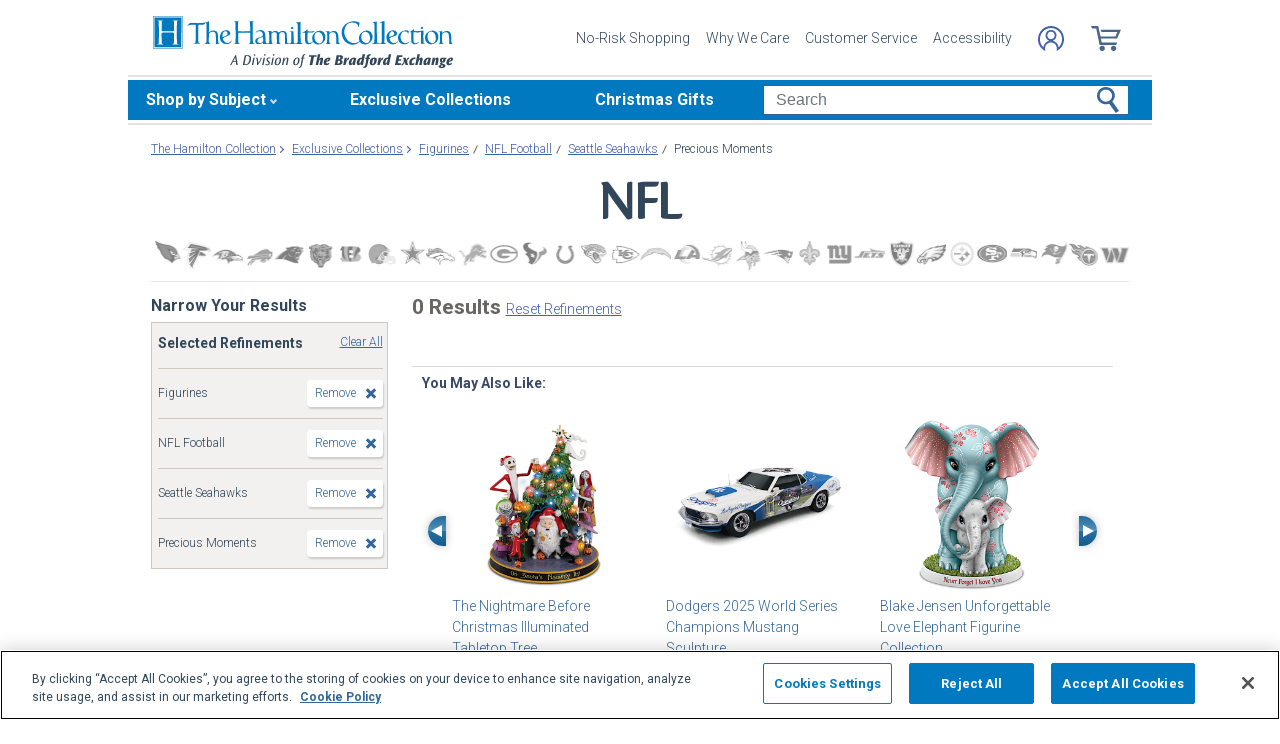

--- FILE ---
content_type: text/css
request_url: https://www.hamiltoncollection.com/store/20100218002/responsive2/css/style.css?v=14_
body_size: 33631
content:
@charset "UTF-8";
/* reset */
/* main variables */
.pop-bg {
  position: absolute;
  display: none;
  z-index: 4;
  top: 45px;
  left: 0;
  width: 100%;
  height: -webkit-calc(100% - 45px);
  height: -moz-calc(100% - 45px);
  height: calc(100% - 45px);
  background-color: rgba(104, 102, 100, 0.5); }

.slick-slide:focus {
  outline: 0; }

.oval-arrow {
  position: absolute;
  z-index: 3;
  top: 0;
  bottom: 0;
  width: 14px;
  height: 30px;
  margin: auto;
  padding: 0;
  border: 0;
  -webkit-border-radius: 10px;
     -moz-border-radius: 10px;
          border-radius: 10px;
  background-color: #fff;
  -webkit-box-shadow: 0 0 8px 0 rgba(0, 0, 0, 0.25);
     -moz-box-shadow: 0 0 8px 0 rgba(0, 0, 0, 0.25);
          box-shadow: 0 0 8px 0 rgba(0, 0, 0, 0.25);
  color: #4360AE; }
  .oval-arrow:after {
    position: absolute;
    content: '';
    top: 0;
    bottom: 0;
    left: 0;
    right: 0;
    width: 0;
    height: 0;
    margin: auto;
    border-style: solid; }
  .oval-arrow.oval-prev {
    left: 5px; }
    .oval-arrow.oval-prev:after {
      right: 2px;
      border-width: 7.5px 6px 7.5px 0;
      border-color: transparent #59647c transparent transparent; }
  .oval-arrow.oval-next {
    right: 5px; }
    .oval-arrow.oval-next:after {
      left: 2px;
      border-width: 7.5px 0 7.5px 6px;
      border-color: transparent transparent transparent #59647c; }

.half-circle-arrow {
  position: absolute;
  z-index: 3;
  top: 0;
  bottom: 0;
  width: 30px;
  height: 30px;
  margin: auto;
  border: 0;
  background-color: transparent;
  color: #4360AE;
  padding: 0; }
  .half-circle-arrow:before {
    position: absolute;
    content: '';
    top: 0;
    bottom: 0;
    left: 0;
    right: 0;
    width: 18px;
    height: 30px;
    margin: auto;
    background: -webkit-gradient(linear, left top, left bottom, from(#246b9d), color-stop(50%, #5493b8), color-stop(51%, #2770a0), to(#145a91));
    background: -webkit-linear-gradient(top, #246b9d, #5493b8 50%, #2770a0 51%, #145a91);
    background: -moz- oldlinear-gradient(top, #246b9d, #5493b8 50%, #2770a0 51%, #145a91);
    background: -o-linear-gradient(top, #246b9d, #5493b8 50%, #2770a0 51%, #145a91);
    background: linear-gradient(to bottom, #246b9d, #5493b8 50%, #2770a0 51%, #145a91);
    -webkit-box-shadow: 0 0 8px 0 rgba(0, 0, 0, 0.25);
       -moz-box-shadow: 0 0 8px 0 rgba(0, 0, 0, 0.25);
            box-shadow: 0 0 8px 0 rgba(0, 0, 0, 0.25); }
  .half-circle-arrow:after {
    position: absolute;
    content: '';
    top: 0;
    bottom: 0;
    left: 0;
    right: 0;
    width: 0;
    height: 0;
    margin: auto;
    border-style: solid; }
  .half-circle-arrow.half-circle-prev {
    left: 0; }
    .half-circle-arrow.half-circle-prev:before {
      -webkit-border-radius: 100px 0 0 100px;
         -moz-border-radius: 100px 0 0 100px;
              border-radius: 100px 0 0 100px; }
    .half-circle-arrow.half-circle-prev:after {
      border-width: 6px 11px 6px 0;
      border-color: transparent #fff transparent transparent; }
  .half-circle-arrow.half-circle-next {
    right: 0; }
    .half-circle-arrow.half-circle-next:before {
      -webkit-border-radius: 0 100px 100px 0;
         -moz-border-radius: 0 100px 100px 0;
              border-radius: 0 100px 100px 0; }
    .half-circle-arrow.half-circle-next:after {
      border-width: 6px 0 6px 11px;
      border-color: transparent transparent transparent #fff; }

.circle-gradient:before {
  position: absolute;
  -webkit-border-radius: 50%;
     -moz-border-radius: 50%;
          border-radius: 50%;
  background: -webkit-gradient(linear, left top, left bottom, from(#246b9d), color-stop(50%, #5493b8), color-stop(51%, #2770a0), to(#145a91));
  background: -webkit-linear-gradient(top, #246b9d, #5493b8 50%, #2770a0 51%, #145a91);
  background: -moz- oldlinear-gradient(top, #246b9d, #5493b8 50%, #2770a0 51%, #145a91);
  background: -o-linear-gradient(top, #246b9d, #5493b8 50%, #2770a0 51%, #145a91);
  background: linear-gradient(to bottom, #246b9d, #5493b8 50%, #2770a0 51%, #145a91); }

.add-to-cart {
  font-weight: 700;
  -webkit-border-radius: 5px;
     -moz-border-radius: 5px;
          border-radius: 5px;
  color: #fff;
  text-align: center;
  background: -webkit-gradient(linear, left top, left bottom, from(#b42b30), color-stop(50%, #af474e), color-stop(51%, #9f272e), to(#6c121e));
  background: -webkit-linear-gradient(top, #b42b30, #af474e 50%, #9f272e 51%, #6c121e);
  background: -moz- oldlinear-gradient(top, #b42b30, #af474e 50%, #9f272e 51%, #6c121e);
  background: -o-linear-gradient(top, #b42b30, #af474e 50%, #9f272e 51%, #6c121e);
  background: linear-gradient(to bottom, #b42b30, #af474e 50%, #9f272e 51%, #6c121e);
  -webkit-box-shadow: 1px 1px 3px 0 #32465a;
     -moz-box-shadow: 1px 1px 3px 0 #32465a;
          box-shadow: 1px 1px 3px 0 #32465a; }
  .add-to-cart:hover {
    color: #fff;
    text-decoration: none; }

.blue-gradient {
  position: relative;
  background-image: -webkit-gradient(linear, left top, left bottom, from(#4360ae), color-stop(50%, #5d74b3), color-stop(51%, #4360ae), to(#4360ae));
  background-image: -webkit-linear-gradient(top, #4360ae 0%, #5d74b3 50%, #4360ae 51%, #4360ae 100%);
  background-image: -moz- oldlinear-gradient(top, #4360ae 0%, #5d74b3 50%, #4360ae 51%, #4360ae 100%);
  background-image: -o-linear-gradient(top, #4360ae 0%, #5d74b3 50%, #4360ae 51%, #4360ae 100%);
  background-image: linear-gradient(to bottom, #4360ae 0%, #5d74b3 50%, #4360ae 51%, #4360ae 100%);
  -webkit-border-radius: 4px;
     -moz-border-radius: 4px;
          border-radius: 4px; }

.blue-gradient-button {
  font-weight: 700;
  -webkit-box-shadow: 1px 2px 1px 0 #32465a;
     -moz-box-shadow: 1px 2px 1px 0 #32465a;
          box-shadow: 1px 2px 1px 0 #32465a;
  background: -webkit-gradient(linear, left top, left bottom, from(#246b9d), color-stop(50%, #5493b8), color-stop(51%, #2770a0), to(#145a91));
  background: -webkit-linear-gradient(top, #246b9d, #5493b8 50%, #2770a0 51%, #145a91);
  background: -moz- oldlinear-gradient(top, #246b9d, #5493b8 50%, #2770a0 51%, #145a91);
  background: -o-linear-gradient(top, #246b9d, #5493b8 50%, #2770a0 51%, #145a91);
  background: linear-gradient(to bottom, #246b9d, #5493b8 50%, #2770a0 51%, #145a91); }
  .blue-gradient-button:hover {
    color: #fff;
    text-decoration: none; }

.orange-button {
  color: #fff;
  font-weight: 700;
  -webkit-box-shadow: 1px 3px 6px -2px #32465a;
     -moz-box-shadow: 1px 3px 6px -2px #32465a;
          box-shadow: 1px 3px 6px -2px #32465a;
  background: -webkit-gradient(linear, left top, left bottom, from(#fe7e05), color-stop(50%, #f39547), color-stop(51%, #eb6a00), to(#dd5c00));
  background: -webkit-linear-gradient(top, #fe7e05, #f39547 50%, #eb6a00 51%, #dd5c00);
  background: -moz- oldlinear-gradient(top, #fe7e05, #f39547 50%, #eb6a00 51%, #dd5c00);
  background: -o-linear-gradient(top, #fe7e05, #f39547 50%, #eb6a00 51%, #dd5c00);
  background: linear-gradient(to bottom, #fe7e05, #f39547 50%, #eb6a00 51%, #dd5c00);
  -webkit-border-radius: 6px;
     -moz-border-radius: 6px;
          border-radius: 6px;
  text-shadow: 1px 1px 2px #32465a; }
  .orange-button:hover {
    color: #fff; }

.orange-button-arrow {
  position: relative;
  -webkit-border-radius: 6px;
     -moz-border-radius: 6px;
          border-radius: 6px;
  color: #fff;
  font-size: 14px;
  padding: 6px;
  font-weight: 700;
  border: 0;
  letter-spacing: 0;
  text-shadow: 1px 1px 2px #32465a;
  -webkit-box-shadow: 1px 3px 6px -2px #32465a;
     -moz-box-shadow: 1px 3px 6px -2px #32465a;
          box-shadow: 1px 3px 6px -2px #32465a;
  background: -webkit-gradient(linear, left top, left bottom, from(#fe7e05), color-stop(50%, #f39547), color-stop(51%, #eb6a00), to(#dd5c00));
  background: -webkit-linear-gradient(top, #fe7e05, #f39547 50%, #eb6a00 51%, #dd5c00);
  background: -moz- oldlinear-gradient(top, #fe7e05, #f39547 50%, #eb6a00 51%, #dd5c00);
  background: -o-linear-gradient(top, #fe7e05, #f39547 50%, #eb6a00 51%, #dd5c00);
  background: linear-gradient(to bottom, #fe7e05, #f39547 50%, #eb6a00 51%, #dd5c00); }
  .orange-button-arrow span {
    position: relative;
    padding-right: 15px;
    padding-bottom: 2px; }
    .orange-button-arrow span:before {
      position: absolute;
      content: '';
      top: 0;
      bottom: 0;
      right: 0;
      width: 0;
      height: 0;
      margin: auto;
      border-style: solid;
      border-width: 5px 0 5px 8px;
      border-color: transparent transparent transparent #ffffff; }
  .orange-button-arrow:hover {
    color: #fff;
    text-decoration: none; }

.modal-question-link {
  position: relative;
  display: inline-block;
  width: 13px;
  height: 13px;
  margin-bottom: -2px; }
  .modal-question-link:before {
    content: '?';
    top: 0;
    left: 0;
    width: 100%;
    height: 100%;
    display: -webkit-box;
    display: -webkit-flex;
    display: -moz-box;
    display: -ms-flexbox;
    display: flex;
    -webkit-box-align: center;
    -webkit-align-items: center;
       -moz-box-align: center;
        -ms-flex-align: center;
            align-items: center;
    -webkit-box-pack: center;
    -webkit-justify-content: center;
       -moz-box-pack: center;
        -ms-flex-pack: center;
            justify-content: center;
    font-weight: 700;
    text-align: center;
    font-size: 10px;
    color: #fff;
    -webkit-box-shadow: 0 1px 2px #32465a;
       -moz-box-shadow: 0 1px 2px #32465a;
            box-shadow: 0 1px 2px #32465a; }

.page-ul {
  padding-left: 20px; }
  .page-ul.two-columns {
    -webkit-column-count: 2;
       -moz-column-count: 2;
            column-count: 2;
    -webkit-column-gap: 10px;
       -moz-column-gap: 10px;
            column-gap: 10px; }
  .page-ul > li {
    list-style-type: disc;
    page-break-inside: avoid;
    -webkit-column-break-inside: avoid;
    break-inside: avoid;
    margin-bottom: 10px;
    font-size: 14px;
    font-weight: 300;
    line-height: 24px;
    color: #474441; }
    .page-ul > li > a {
      text-decoration: underline; }

.page-ol {
  padding-left: 20px; }
  .page-ol > li {
    list-style-type: decimal;
    page-break-inside: avoid;
    -webkit-column-break-inside: avoid;
    break-inside: avoid;
    margin-bottom: 10px;
    font-size: 14px;
    font-weight: 300;
    line-height: 24px;
    color: #474441; }
    .page-ol > li > a {
      text-decoration: underline; }

.table-wrapper {
  position: relative;
  padding-bottom: 5px;
  margin-bottom: 3px; }
  .table-wrapper:before {
    position: absolute;
    content: '';
    bottom: 0;
    left: 0;
    width: 100%;
    height: 6px;
    background-image: -webkit-gradient(linear, left top, left bottom, from(#a0aab5), to(#f6f7f9));
    background-image: -webkit-linear-gradient(top, #a0aab5 0%, #f6f7f9 100%);
    background-image: -moz- oldlinear-gradient(top, #a0aab5 0%, #f6f7f9 100%);
    background-image: -o-linear-gradient(top, #a0aab5 0%, #f6f7f9 100%);
    background-image: linear-gradient(to bottom, #a0aab5 0%, #f6f7f9 100%);
    background-repeat: repeat-x;
    background-position: top left;
    -webkit-background-size: 100% auto;
       -moz-background-size: 100% auto;
            background-size: 100% auto; }
  .table-wrapper table {
    margin-bottom: 0; }
    .table-wrapper table th,
    .table-wrapper table td {
      vertical-align: middle;
      text-align: center;
      padding: 5px;
      color: #32465a;
      border: 1px solid #92A5BE; }
      .table-wrapper table th.wo-border,
      .table-wrapper table td.wo-border {
        border: none; }
      .table-wrapper table th.wo-bg,
      .table-wrapper table td.wo-bg {
        background: none;
        -webkit-box-shadow: none;
           -moz-box-shadow: none;
                box-shadow: none;
        color: #32465A; }
    .table-wrapper table th {
      font-size: 12px;
      color: #fff;
      line-height: 1.3;
      border-right: 1px solid #3F526A;
      background-image: -webkit-gradient(linear, left top, left bottom, from(#94a7be), to(#6680a0));
      background-image: -webkit-linear-gradient(top, #94a7be 0%, #6680a0 100%);
      background-image: -moz- oldlinear-gradient(top, #94a7be 0%, #6680a0 100%);
      background-image: -o-linear-gradient(top, #94a7be 0%, #6680a0 100%);
      background-image: linear-gradient(to bottom, #94a7be 0%, #6680a0 100%);
      filter: progid:DXImageTransform.Microsoft.gradient( startColorstr='#94a7be', endColorstr='#6680a0', GradientType=0 );
      -webkit-box-shadow: 0 2px 1px -1px #32465a;
         -moz-box-shadow: 0 2px 1px -1px #32465a;
              box-shadow: 0 2px 1px -1px #32465a; }
    .table-wrapper table td {
      font-size: 10px;
      line-height: 1.5; }

ul.linkList {
  line-height: 12px;
  padding-left: 0; }
  ul.linkList > li {
    line-height: 16px;
    list-style: none;
    padding-bottom: 0; }
    ul.linkList > li:not(:last-of-type) {
      margin-bottom: 8px !important; }
    ul.linkList > li > a {
      text-decoration: underline; }

.side-menu {
  padding: 9px 10px 19px; }
  .side-menu__title {
    font-size: 16px;
    font-weight: 700;
    margin-bottom: 10px;
    line-height: 18px;
    color: #686664; }
  .side-menu__block:not(:last-of-type) {
    margin-bottom: 16px; }
  .side-menu__subtitle {
    font-size: 12px;
    margin-bottom: 6px; }
  .side-menu > ul > li {
    font-size: 14px;
    font-weight: 300;
    color: #474441;
    line-height: 18px; }
    .side-menu > ul > li:not(:last-of-type) {
      margin-bottom: 6px; }
    .side-menu > ul > li > a {
      font-size: 14px;
      font-weight: 300; }

.side-menu-gradients {
  border-top: 1px solid #e5e3e1; }
  .side-menu-gradients.bottom-shadow {
    border-bottom: 1px solid #e5e3e1; }
  .side-menu-gradients.turquoise {
    background-image: -webkit-gradient(linear, left top, left bottom, from(#eff5fc), to(white)), -webkit-gradient(linear, left top, left bottom, from(white), color-stop(75%, #e7edf3), color-stop(76%, #b5c1d0), to(white));
    background-image: -webkit-linear-gradient(top, #eff5fc 0%, white 100%), -webkit-linear-gradient(top, white, #e7edf3 75%, #b5c1d0 76%, white);
    background-image: -moz- oldlinear-gradient(top, #eff5fc 0%, white 100%), -moz- oldlinear-gradient(top, white, #e7edf3 75%, #b5c1d0 76%, white);
    background-image: -o-linear-gradient(top, #eff5fc 0%, white 100%), -o-linear-gradient(top, white, #e7edf3 75%, #b5c1d0 76%, white);
    background-image: linear-gradient(to bottom, #eff5fc 0%, white 100%), linear-gradient(top, white, #e7edf3 75%, #b5c1d0 76%, white);
    -webkit-background-size: 12% 85%, 100% 20px;
       -moz-background-size: 12% 85%, 100% 20px;
            background-size: 12% 85%, 100% 20px;
    background-position: top left, bottom left;
    background-repeat: repeat-x, repeat-x; }

.top-categories > li {
  font-size: 14px;
  font-weight: 300;
  color: #32465a;
  line-height: 18px; }
  .top-categories > li:not(:last-of-type) {
    margin-bottom: 6px; }
  .top-categories > li > a {
    font-size: 14px;
    font-weight: 300; }

.service-page__title {
  font-family: "cronos-pro-display", sans-serif;
  font-size: 30px;
  font-weight: 600;
  line-height: 1.6;
  text-align: center;
  color: #686664; }

.service-page-block {
  padding: 10px;
  border-top: 1px solid #e5e3e1; }
  .service-page-block__title {
    margin-bottom: 10px; }
    .service-page-block__title a {
      font-size: 16px;
      font-weight: 700;
      line-height: 18px; }
  .service-page-block__list > li:not(:last-of-type) {
    margin-bottom: 10px; }
  .service-page-block__list > li > a {
    font-size: 14px;
    font-weight: 300;
    line-height: 12px; }
    .service-page-block__list > li > a.active {
      font-weight: 700; }

.service-page__subtitle {
  font-size: 16px;
  font-weight: 700;
  line-height: 20px;
  color: #474441; }

.service-page__text {
  font-size: 14px;
  font-weight: 300;
  line-height: 24px;
  color: #474441; }

.shop-by-theme {
  font-size: 14px;
  font-weight: 700;
  line-height: 16px; }
  .shop-by-theme:hover {
    text-decoration: underline; }

.triangle-in-circle {
  position: relative;
  display: inline-block;
  width: 14px;
  height: 14px;
  font-size: 0; }
  .triangle-in-circle:before {
    position: absolute;
    content: '';
    top: 0;
    bottom: 0;
    left: 0;
    right: 0;
    width: 14px;
    height: 14px;
    margin: auto;
    -webkit-border-radius: 50%;
       -moz-border-radius: 50%;
            border-radius: 50%;
    background: -webkit-gradient(linear, left top, left bottom, from(#246b9d), color-stop(50%, #5493b8), color-stop(51%, #2770a0), to(#145a91));
    background: -webkit-linear-gradient(top, #246b9d, #5493b8 50%, #2770a0 51%, #145a91);
    background: -moz- oldlinear-gradient(top, #246b9d, #5493b8 50%, #2770a0 51%, #145a91);
    background: -o-linear-gradient(top, #246b9d, #5493b8 50%, #2770a0 51%, #145a91);
    background: linear-gradient(to bottom, #246b9d, #5493b8 50%, #2770a0 51%, #145a91);
    -webkit-box-shadow: 0 1px 2px #32465a;
       -moz-box-shadow: 0 1px 2px #32465a;
            box-shadow: 0 1px 2px #32465a; }
  .triangle-in-circle:after {
    position: absolute;
    content: '';
    top: 0;
    bottom: 0;
    left: 0;
    right: 0;
    width: 0;
    height: 0;
    margin: auto;
    border-style: solid; }
  .triangle-in-circle.right:after {
    left: 2px;
    border-width: 4px 0 4px 7px;
    border-color: transparent transparent transparent #ffffff; }
  .triangle-in-circle.left:after {
    right: 2px;
    border-width: 4px 7px 4px 0;
    border-color: transparent #fff transparent transparent; }
  .triangle-in-circle.up:after {
    bottom: 2px;
    border-width: 0 4px 7px 4px;
    border-color: transparent transparent #ffffff transparent; }
  .triangle-in-circle.down:after {
    top: 2px;
    border-width: 7px 4px 0 4px;
    border-color: #ffffff transparent transparent transparent; }

.link {
  font-size: 12px;
  font-weight: 300; }
  .link:hover {
    text-decoration: underline; }

.blue-button {
  display: inline-block;
  background: -webkit-gradient(linear, left top, left bottom, from(#246b9d), color-stop(50%, #5493b8), color-stop(51%, #2770a0), to(#145a91));
  background: -webkit-linear-gradient(top, #246b9d, #5493b8 50%, #2770a0 51%, #145a91);
  background: -moz- oldlinear-gradient(top, #246b9d, #5493b8 50%, #2770a0 51%, #145a91);
  background: -o-linear-gradient(top, #246b9d, #5493b8 50%, #2770a0 51%, #145a91);
  background: linear-gradient(to bottom, #246b9d, #5493b8 50%, #2770a0 51%, #145a91);
  color: #fff;
  -webkit-box-shadow: 1px 1px 3px 0 #32465a;
     -moz-box-shadow: 1px 1px 3px 0 #32465a;
          box-shadow: 1px 1px 3px 0 #32465a;
  border: 0;
  letter-spacing: 0.3px;
  font-weight: 700;
  text-shadow: 1px 1px 2px #32465a; }
  .blue-button:hover {
    color: #fff;
    text-decoration: none; }
  .blue-button:focus {
    color: #fff !important; }
  .blue-button.big {
    padding: 6px 10px;
    font-size: 14px;
    -webkit-border-radius: 6px;
       -moz-border-radius: 6px;
            border-radius: 6px; }
  .blue-button.small {
    padding: 3px 7px;
    font-size: 9px;
    -webkit-border-radius: 4px;
       -moz-border-radius: 4px;
            border-radius: 4px; }

.red-button {
  display: inline-block;
  background: -webkit-gradient(linear, left top, left bottom, from(#b42b30), color-stop(50%, #af474e), color-stop(51%, #9f272e), to(#6c121e));
  background: -webkit-linear-gradient(top, #b42b30, #af474e 50%, #9f272e 51%, #6c121e);
  background: -moz- oldlinear-gradient(top, #b42b30, #af474e 50%, #9f272e 51%, #6c121e);
  background: -o-linear-gradient(top, #b42b30, #af474e 50%, #9f272e 51%, #6c121e);
  background: linear-gradient(to bottom, #b42b30, #af474e 50%, #9f272e 51%, #6c121e);
  color: #fff;
  -webkit-box-shadow: 1px 1px 3px 0 #32465a;
     -moz-box-shadow: 1px 1px 3px 0 #32465a;
          box-shadow: 1px 1px 3px 0 #32465a;
  border: 0;
  letter-spacing: 0.3px;
  font-weight: 700;
  text-shadow: 1px 1px 2px #32465a; }
  .red-button:hover {
    color: #fff;
    text-decoration: none; }
  .red-button.big {
    padding: 6px 10px;
    font-size: 14px;
    -webkit-border-radius: 6px;
       -moz-border-radius: 6px;
            border-radius: 6px; }
  .red-button.medium {
    padding: 7px 6px;
    -webkit-border-radius: 5px;
       -moz-border-radius: 5px;
            border-radius: 5px;
    font-size: 14px; }
  .red-button.small {
    padding: 3px 7px;
    font-size: 9px;
    -webkit-border-radius: 4px;
       -moz-border-radius: 4px;
            border-radius: 4px; }

.error-message {
  border: 1px solid #32465A;
  padding: 6px 8px 11px;
  font-size: 12px;
  line-height: 1.5;
  color: #600 !important;
  background-color: #fff !important;
  -webkit-box-shadow: none !important;
     -moz-box-shadow: none !important;
          box-shadow: none !important;
  outline: none !important; }
  .error-message h4 {
    color: #600;
    font-weight: 400; }
  .error-message p {
    color: #600; }
  .error-message ul li {
    list-style: disc inside none;
    margin-left: 3px;
    color: #600;
    line-height: 1.5; }
    .error-message ul li:not(:last-of-type) {
      margin-bottom: 0; }

.red-color {
  color: #600; }
  .red-color:hover {
    color: #600; }

.white-color {
  color: #fff; }
  .white-color:hover {
    color: #fff; }

.validation-error {
  font-size: 10px;
  color: #600; }

hr {
  border-color: #e5e3e1; }

hr.white {
  border-color: #fff; }

hr.grey {
  border-color: #eeedee; }

.form-block {
  width: 100%; }
  .form-block.last {
    background-color: #EAEDF0;
    border-bottom: 2px solid #32465A; }
  .form-block.disabled .form-header {
    background-image: -webkit-gradient(linear, left top, left bottom, from(rgba(122, 146, 214, 0.4)), to(rgba(67, 95, 174, 0.4)));
    background-image: -webkit-linear-gradient(top, rgba(122, 146, 214, 0.4) 0%, rgba(67, 95, 174, 0.4) 100%);
    background-image: -moz- oldlinear-gradient(top, rgba(122, 146, 214, 0.4) 0%, rgba(67, 95, 174, 0.4) 100%);
    background-image: -o-linear-gradient(top, rgba(122, 146, 214, 0.4) 0%, rgba(67, 95, 174, 0.4) 100%);
    background-image: linear-gradient(to bottom, rgba(122, 146, 214, 0.4) 0%, rgba(67, 95, 174, 0.4) 100%);
    -webkit-box-shadow: none;
       -moz-box-shadow: none;
            box-shadow: none; }
  .form-block.disabled .form-body {
    display: none; }
  .form-block.enabled .form-body {
    display: none; }

.form-header {
  position: relative;
  display: -webkit-box;
  display: -webkit-flex;
  display: -moz-box;
  display: -ms-flexbox;
  display: flex;
  height: 25px;
  background-image: -webkit-gradient(linear, left top, left bottom, from(#7a92d6), to(#435fae));
  background-image: -webkit-linear-gradient(top, #7a92d6 0%, #435fae 100%);
  background-image: -moz- oldlinear-gradient(top, #7a92d6 0%, #435fae 100%);
  background-image: -o-linear-gradient(top, #7a92d6 0%, #435fae 100%);
  background-image: linear-gradient(to bottom, #7a92d6 0%, #435fae 100%);
  padding-right: 5px;
  -webkit-box-shadow: 0 2px 1px -1px #32465a;
     -moz-box-shadow: 0 2px 1px -1px #32465a;
          box-shadow: 0 2px 1px -1px #32465a; }

.form-icon {
  position: relative;
  width: 25px;
  height: 25px; }
  .form-icon:before {
    position: absolute;
    content: '';
    top: 0;
    bottom: 0;
    left: 0;
    right: 0;
    margin: auto;
    background-repeat: no-repeat;
    -webkit-background-size: cover;
       -moz-background-size: cover;
            background-size: cover;
    background-position: center; }
  .form-icon.block:before {
    width: 12px;
    height: 11px;
    background-image: url("../img/icons/icon-securelock.png"); }
  .form-icon.check:before {
    width: 16px;
    height: 15px;
    background-image: url("../img/icons/icon-check.png"); }
  .form-icon.check ~ .form-button.edit {
    display: block;
    color: #fff !important; }

.form-title {
  color: #fff;
  font-size: 12px;
  font-weight: 700; }

.form-button {
  font-size: 10px;
  font-weight: 700;
  letter-spacing: 0;
  border: 0;
  color: #fff;
  -webkit-border-radius: 4px;
     -moz-border-radius: 4px;
          border-radius: 4px;
  text-shadow: 1px 1px 2px #32465a; }
  .form-button.edit {
    display: none;
    -webkit-box-shadow: 1px 3px 6px -2px #32465a;
       -moz-box-shadow: 1px 3px 6px -2px #32465a;
            box-shadow: 1px 3px 6px -2px #32465a;
    padding: 3px 5px 4px;
    background-image: -webkit-gradient(linear, left top, left bottom, from(#b2c0d0), color-stop(50%, #d6dce4), color-stop(51%, #cad2dc), to(#c6ced9));
    background-image: -webkit-linear-gradient(top, #b2c0d0 0%, #d6dce4 50%, #cad2dc 51%, #c6ced9 100%);
    background-image: -moz- oldlinear-gradient(top, #b2c0d0 0%, #d6dce4 50%, #cad2dc 51%, #c6ced9 100%);
    background-image: -o-linear-gradient(top, #b2c0d0 0%, #d6dce4 50%, #cad2dc 51%, #c6ced9 100%);
    background-image: linear-gradient(to bottom, #b2c0d0 0%, #d6dce4 50%, #cad2dc 51%, #c6ced9 100%); }
  .form-button.continue {
    letter-spacing: 0.4px;
    font-size: 14px;
    padding: 4px 6px; }
  .form-button.disabled {
    letter-spacing: 0.4px; }

.form-body {
  padding: 3px 12px 12px;
  background-color: #EAEDF0; }
  .form-body.completedInfo p {
    word-break: break-all; }
  .form-body .heading2 {
    font-size: 16px;
    font-weight: 700;
    line-height: 1.5;
    color: #32465A;
    margin-bottom: 7px; }

.form-legend {
  font-size: 12px;
  font-weight: 700;
  color: #32465A;
  padding: 0; }

.form-radio {
  margin-top: 0; }

.form-label {
  font-size: 12px;
  font-weight: 400;
  color: #32465A;
  line-height: 1.3;
  padding: 1px 3px; }
  .form-label.checkbox {
    font-size: 10px; }
  .form-label a {
    text-decoration: underline; }

.form-row {
  display: -webkit-box;
  display: -webkit-flex;
  display: -moz-box;
  display: -ms-flexbox;
  display: flex;
  -webkit-box-align: start;
  -webkit-align-items: flex-start;
     -moz-box-align: start;
      -ms-flex-align: start;
          align-items: flex-start; }
  .form-row.disabled {
    opacity: .5; }

.form-input {
  height: 21px;
  padding: 1px 3px;
  font-family: Arial, sans-serif;
  font-size: 13px;
  color: #000; }
  .form-input.address {
    background-image: url("../img/icons/place-icon.png");
    background-repeat: no-repeat;
    background-position: 99% center;
    -webkit-background-size: auto auto;
       -moz-background-size: auto;
            background-size: auto; }
  .form-input.cvv-input {
    width: 50px; }

.form-forgot {
  font-size: 11px;
  font-weight: 400; }
  .form-forgot a {
    text-decoration: underline; }

.form-or {
  position: relative;
  height: 30px; }
  .form-or:before {
    position: absolute;
    content: '';
    top: 0;
    bottom: 0;
    left: 0;
    width: 100%;
    height: 1px;
    margin: auto;
    background-color: #a8afb8; }
  .form-or:after {
    position: absolute;
    z-index: 1;
    content: '';
    top: 0;
    bottom: 0;
    left: 0;
    right: 0;
    width: 26px;
    height: 26px;
    -webkit-border-radius: 50%;
       -moz-border-radius: 50%;
            border-radius: 50%;
    margin: auto;
    background-color: #EAEDF0; }
  .form-or span {
    position: absolute;
    z-index: 2;
    top: 0;
    bottom: 0;
    left: 0;
    right: 0;
    display: -webkit-box;
    display: -webkit-flex;
    display: -moz-box;
    display: -ms-flexbox;
    display: flex;
    -webkit-box-align: center;
    -webkit-align-items: center;
       -moz-box-align: center;
        -ms-flex-align: center;
            align-items: center;
    -webkit-box-pack: center;
    -webkit-justify-content: center;
       -moz-box-pack: center;
        -ms-flex-pack: center;
            justify-content: center;
    width: 20px;
    height: 20px;
    text-transform: uppercase;
    -webkit-border-radius: 50%;
       -moz-border-radius: 50%;
            border-radius: 50%;
    background-color: #fff;
    -webkit-box-shadow: 1px 3px 6px -2px #32465a;
       -moz-box-shadow: 1px 3px 6px -2px #32465a;
            box-shadow: 1px 3px 6px -2px #32465a;
    font-size: 9px;
    font-weight: 700;
    color: #32465A;
    margin: auto; }

.form-social-buttons {
  display: -webkit-box;
  display: -webkit-flex;
  display: -moz-box;
  display: -ms-flexbox;
  display: flex;
  -webkit-box-align: center;
  -webkit-align-items: center;
     -moz-box-align: center;
      -ms-flex-align: center;
          align-items: center;
  -webkit-box-pack: center;
  -webkit-justify-content: center;
     -moz-box-pack: center;
      -ms-flex-pack: center;
          justify-content: center; }
  .form-social-buttons button:not(.btn) {
    position: relative;
    display: -webkit-box;
    display: -webkit-flex;
    display: -moz-box;
    display: -ms-flexbox;
    display: flex;
    -webkit-box-align: center;
    -webkit-align-items: center;
       -moz-box-align: center;
        -ms-flex-align: center;
            align-items: center;
    -webkit-box-pack: center;
    -webkit-justify-content: center;
       -moz-box-pack: center;
        -ms-flex-pack: center;
            justify-content: center;
    width: 182px;
    height: 48px !important;
    font-weight: 700;
    font-size: 12px;
    padding: 10px 5px;
    background-color: #fff;
    -webkit-border-radius: 6px;
       -moz-border-radius: 6px;
            border-radius: 6px;
    border: none;
    -webkit-box-shadow: 0px 2px 2.5px 0 rgba(0, 0, 0, 0.5);
       -moz-box-shadow: 0px 2px 2.5px 0 rgba(0, 0, 0, 0.5);
            box-shadow: 0px 2px 2.5px 0 rgba(0, 0, 0, 0.5); }
    .form-social-buttons button:not(.btn):before {
      content: '';
      display: block;
      margin-right: 10px;
      background-repeat: no-repeat;
      background-position: center;
      -webkit-background-size: cover;
         -moz-background-size: cover;
              background-size: cover; }
    .form-social-buttons button:not(.btn):after {
      white-space: nowrap; }
    .form-social-buttons button:not(.btn):hover {
      text-decoration: none; }
    .form-social-buttons button:not(.btn)[title="Facebook"]:before {
      width: 28px;
      height: 28px;
      background-image: url("../img/icons/facebook-icon.svg"); }
    .form-social-buttons button:not(.btn)[title="Facebook"]:after {
      content: 'Log In with Facebook'; }
    .form-social-buttons button:not(.btn)[title="Google"]:before {
      width: 23px;
      height: 24px;
      background-image: url("../img/icons/google-icon.svg"); }
    .form-social-buttons button:not(.btn)[title="Google"]:after {
      content: 'Log In with Google'; }
    .form-social-buttons button:not(.btn) div {
      display: none !important; }

.form-select {
  width: 170px;
  height: 22px;
  padding: 0;
  font-family: Arial, sans-serif;
  font-size: 13px;
  color: #000;
  background-position: right 5px center; }
  .form-select.mid {
    width: 90px; }
  .form-select.small {
    width: 50px; }

.form-top-links {
  display: -webkit-box;
  display: -webkit-flex;
  display: -moz-box;
  display: -ms-flexbox;
  display: flex;
  -webkit-box-align: center;
  -webkit-align-items: center;
     -moz-box-align: center;
      -ms-flex-align: center;
          align-items: center;
  -webkit-box-pack: end;
  -webkit-justify-content: flex-end;
     -moz-box-pack: end;
      -ms-flex-pack: end;
          justify-content: flex-end;
  width: 100%;
  padding-top: 3px; }
  @media screen and (-ms-high-contrast: active), (-ms-high-contrast: none) {
    .form-top-links {
      display: block;
      overflow: hidden; } }
  .form-top-links a:not(:last-of-type) {
    margin-right: 10px; }
  .form-top-links span {
    margin-left: 0;
    margin-right: 7px; }

.form-divider {
  width: 100%;
  height: 1px;
  background-color: #32465A; }

.form-modal-shipping {
  position: relative;
  padding-left: 37px; }
  .form-modal-shipping:before {
    position: absolute;
    content: '';
    top: 0;
    bottom: 0;
    left: 0;
    width: 38px;
    height: 11px;
    background-image: url("../img/icons/orange-truck-icon.png");
    background-repeat: no-repeat;
    background-position: center;
    -webkit-background-size: cover;
       -moz-background-size: cover;
            background-size: cover;
    margin: auto; }

.form-payment {
  position: relative;
  height: 34px;
  background-repeat: no-repeat;
  background-position: center left;
  -webkit-background-size: auto 100%;
     -moz-background-size: auto 100%;
          background-size: auto 100%; }
  .form-payment.visa {
    width: 218px;
    background-image: url("../img/payment/visa-mastercard-payment.png"); }
    .form-payment.visa.small {
      width: 178px;
      height: 28px; }
  .form-payment.paypal {
    width: 50px;
    background-image: url("../img/payment/paypal-payment.png"); }

.form-modal-link {
  font-size: 10px;
  font-weight: 400;
  text-decoration: underline; }

.form-submit {
  position: relative;
  width: 250px;
  height: 35px;
  font-size: 20px;
  font-weight: 700;
  letter-spacing: 0;
  border: 0;
  color: #fff;
  -webkit-border-radius: 6px;
     -moz-border-radius: 6px;
          border-radius: 6px;
  padding: 0 15px 4px 0;
  -webkit-box-shadow: 1px 1px 3px 0 #32465a;
     -moz-box-shadow: 1px 1px 3px 0 #32465a;
          box-shadow: 1px 1px 3px 0 #32465a;
  background: -webkit-gradient(linear, left top, left bottom, from(#b42b30), color-stop(50%, #af474e), color-stop(51%, #9f272e), to(#6c121e));
  background: -webkit-linear-gradient(top, #b42b30, #af474e 50%, #9f272e 51%, #6c121e);
  background: -moz- oldlinear-gradient(top, #b42b30, #af474e 50%, #9f272e 51%, #6c121e);
  background: -o-linear-gradient(top, #b42b30, #af474e 50%, #9f272e 51%, #6c121e);
  background: linear-gradient(to bottom, #b42b30, #af474e 50%, #9f272e 51%, #6c121e); }
  .form-submit:before {
    position: absolute;
    content: '';
    top: 0;
    bottom: 0;
    right: 10px;
    width: 0;
    height: 0;
    margin: auto;
    border-style: solid;
    border-width: 6.5px 0 6.5px 11px;
    border-color: transparent transparent transparent #fff; }
  .form-submit.disabled {
    letter-spacing: 0;
    background-image: -webkit-gradient(linear, left top, left bottom, from(#b2c0d0), color-stop(50%, #d6dce4), color-stop(51%, #cad2dc), to(#c6ced9));
    background-image: -webkit-linear-gradient(top, #b2c0d0 0%, #d6dce4 50%, #cad2dc 51%, #c6ced9 100%);
    background-image: -moz- oldlinear-gradient(top, #b2c0d0 0%, #d6dce4 50%, #cad2dc 51%, #c6ced9 100%);
    background-image: -o-linear-gradient(top, #b2c0d0 0%, #d6dce4 50%, #cad2dc 51%, #c6ced9 100%);
    background-image: linear-gradient(to bottom, #b2c0d0 0%, #d6dce4 50%, #cad2dc 51%, #c6ced9 100%);
    filter: progid:DXImageTransform.Microsoft.gradient( startColorstr='#b2c0d0', endColorstr='#c6ced9', GradientType=0 ); }

.form-check-label {
  margin-top: 3px; }

.checkout-bottom-checkbox {
  font-size: 12px;
  line-height: 14px; }

.register .form-social-buttons button[title="Facebook"]:after {
  content: "Register with Facebook"; }

.register .form-social-buttons button[title="Google"]:after {
  content: "Register with Google"; }

.page-404__title {
  font-size: 18px;
  font-weight: 700;
  line-height: 1.3;
  color: #32465A; }

.page-404__text-block {
  padding-bottom: 66px; }

.page-404__form {
  position: relative;
  width: 360px;
  border: solid 1px #707E8C; }

.page-404__input::-webkit-input-placeholder {
  color: #000; }

.page-404__input::-moz-placeholder {
  color: #000; }

.page-404__input::-ms-input-placeholder {
  color: #000; }

.page-404__input::placeholder {
  color: #000; }

.page-404__button {
  font-size: 0 !important; }

.contact-us__mm {
  font-size: 10px; }

.contact-us__three-columns {
  display: -webkit-box;
  display: -webkit-flex;
  display: -moz-box;
  display: -ms-flexbox;
  display: flex; }
  .contact-us__three-columns .first-column {
    width: 230px;
    font-size: 12px;
    padding-top: 26px;
    padding-right: 12px;
    color: #32465a; }
  .contact-us__three-columns .second-column {
    width: 188px; }
    .contact-us__three-columns .second-column p {
      white-space: nowrap; }
  .contact-us__three-columns .third-column {
    width: 188px;
    padding-top: 26px;
    padding-left: 5px; }

.contact-us__two-columns {
  display: -webkit-box;
  display: -webkit-flex;
  display: -moz-box;
  display: -ms-flexbox;
  display: flex;
  -webkit-box-align: center;
  -webkit-align-items: center;
     -moz-box-align: center;
      -ms-flex-align: center;
          align-items: center;
  margin-bottom: 6px; }
  .contact-us__two-columns label {
    width: 230px;
    text-align: right;
    padding-right: 12px;
    font-size: 12px;
    color: #32465a; }
    .contact-us__two-columns label span {
      font-weight: 400;
      font-size: 10px; }
  .contact-us__two-columns input {
    padding: 2px 2px 2px 4px;
    font-size: 13px; }
    .contact-us__two-columns input.md {
      width: 152px; }
    .contact-us__two-columns input.sm {
      width: 115px; }
  .contact-us__two-columns select {
    width: 190px;
    border-color: #a9a9a9; }
  .contact-us__two-columns textarea {
    width: 223px;
    height: 94px;
    padding: 3px;
    resize: auto; }
  .contact-us__two-columns.checkbox {
    -webkit-box-align: start;
    -webkit-align-items: flex-start;
       -moz-box-align: start;
        -ms-flex-align: start;
            align-items: flex-start;
    padding-left: 230px; }
    .contact-us__two-columns.checkbox label {
      width: 215px;
      text-align: left;
      font-size: 10px;
      font-weight: 400;
      margin-left: 5px;
      line-height: 1.2; }

.error label {
  color: #600; }

.error input[type='text'],
.error input[type='tel'],
.error input[type='password'],
.error input[type='email'] {
  border-color: #600; }

.welDesc {
  margin-top: 10px; }
  .welDesc h2 {
    font-size: 12px;
    margin-bottom: 5px; }
  .welDesc p {
    font-size: 10px; }
  .welDesc a {
    text-decoration: underline; }
    .welDesc a:hover {
      text-decoration: underline; }
  .welDesc dt span {
    top: -6px !important; }
  .welDesc img {
    max-width: 100%; }
  .welDesc dd {
    color: #474441; }

/*SEO FAQ TEST*/
.FAQtab input {
  position: absolute;
  opacity: 0;
  z-index: -1; }

.FAQheadline {
  font-size: 13.7px !important; }

/* Accordion styles */
.FAQtab {
  width: 100%;
  color: #32465A; }

.FAQtab-label {
  display: block;
  padding: 10px 10px 10px 0;
  background: #ffffff;
  cursor: pointer;
  border-bottom: 1px solid #E5E3E1; }

.FAQtab-label h2 {
  margin-bottom: 0px; }

/* Icon */
.FAQtab-label:hover {
  background: #ffffff; }

.FAQtab-label::after {
  content: "+";
  float: right;
  color: #E5E3E1;
  width: 20px;
  height: 20px;
  text-align: center;
  font-size: 20px;
  margin-top: -15px;
  -webkit-transition: all 1s ease;
  -o-transition: all 1s ease;
  -moz-transition: all 1s ease;
  transition: all 1s ease; }

.FAQtab-content {
  max-height: 0;
  overflow: hidden;
  padding: 10px 30px 0 0;
  color: #32465A;
  background: white;
  -webkit-transition: all 1s ease;
  -o-transition: all 1s ease;
  -moz-transition: all 1s ease;
  transition: all 1s ease; }

.FAQtab-content p:last-child {
  margin-bottom: 0px; }

.FAQtab input:checked + .FAQtab-label::after {
  content: "-"; }

.FAQtab input:checked ~ .FAQtab-content {
  max-height: 100vh; }

.seo-block__see-more {
  margin-top: 10px;
  font-size: 16px;
  font-family: "Tahoma", sans-serif;
  color: #456FC9;
  text-decoration: underline; }
  .seo-block__see-more.collapsed:before {
    content: 'See More'; }
  .seo-block__see-more.collapsed:after {
    float: right;
    margin-left: 5px;
    content: '∨'; }
  .seo-block__see-more:not(.collapsed):before {
    content: 'See Less'; }
  .seo-block__see-more:not(.collapsed):after {
    float: right;
    margin-left: 5px;
    content: '∧'; }
  .seo-block__see-more:hover {
    color: #456FC9; }

.pac-item {
  padding: 5px 0;
  font-size: 11px;
  line-height: 16px;
  cursor: pointer; }

.pac-item:hover,
.pac-item-selected {
  background-color: #F3F3F5; }

.pac-icon {
  display: block;
  float: left;
  margin: 3px 5px 5px; }

.pac-item-query {
  display: block;
  font-size: 12px;
  color: #4360AE; }

.container {
  position: relative; }

body {
  position: relative;
  height: auto !important;
  margin: 0;
  padding: 0;
  font-family: "Roboto", Arial, sans-serif;
  background-color: #E5E3E1;
  line-height: 1;
  font-size: 100%;
  -moz-osx-font-smoothing: grayscale; }

/*MAIN*/
html, body, div, span, applet, object, iframe, h1, h2, h3, h4, h5, h6, p, blockquote, pre, a, abbr, acronym, address, big, cite, code,
del, dfn, em, img, ins, kbd, q, s, samp, small, strike, strong, sub, sup, tt, var, b, u, i, center, dl, dt, dd, ol, ul, li, fieldset,
form, label, legend, table, caption, tbody, tfoot, thead, tr, th, td, article, aside, canvas, details, embed, figure, figcaption, footer,
header, hgroup, menu, nav, output, ruby, section, summary, time, mark, audio, video {
  margin: 0;
  padding: 0;
  border: 0;
  font-size: 100%; }

/* HTML5 display-role reset for older browsers */
article, aside, details, figcaption, figure, footer, header, hgroup, menu, nav, section, main {
  display: block; }

blockquote, q {
  quotes: none; }

blockquote:before,
blockquote:after,
q:before,
q:after {
  content: '';
  content: none; }

table {
  border-collapse: collapse;
  border-width: 0;
  padding: 0;
  margin: 0; }

html {
  height: 100%;
  -webkit-text-size-adjust: none;
  -ms-text-size-adjust: none; }

input,
textarea {
  color: #32465A;
  font-family: Arial, sans-serif;
  padding: 1em;
  letter-spacing: normal;
  font-size: 12px; }

/* Chrome, Safari, Edge, Opera */
input::-webkit-outer-spin-button,
input::-webkit-inner-spin-button {
  -webkit-appearance: none;
  margin: 0; }

/* Firefox */
input[type=number] {
  -moz-appearance: textfield; }

td {
  margin: 0;
  padding: 0; }

li {
  list-style-type: none; }

form {
  padding: 0;
  margin: 0; }

a {
  color: #4360AE;
  -webkit-transition: all 0.3s linear;
  -o-transition: all 0.3s linear;
  -moz-transition: all 0.3s linear;
  transition: all 0.3s linear;
  text-decoration: none;
  cursor: pointer;
  outline: none;
  cursor: pointer;
  font-weight: 300; }
  a:hover {
    color: #4360AE; }

* {
  -webkit-box-sizing: border-box;
  -moz-box-sizing: border-box;
  box-sizing: border-box; }

*:before,
*:after {
  -webkit-box-sizing: border-box;
  -moz-box-sizing: border-box;
  box-sizing: border-box; }

.clearfix:after {
  content: ".";
  display: table;
  height: 0;
  clear: both;
  visibility: hidden; }

/* Slider */
.slider-cover {
  position: fixed;
  width: 100%;
  height: 100%;
  min-height: 500px;
  background-color: rgba(255, 255, 255, 0.85);
  z-index: 2; }

.slick-slider {
  z-index: 1;
  display: block;
  width: 100%;
  height: 100%;
  -moz-box-sizing: border-box;
  -webkit-box-sizing: border-box;
          box-sizing: border-box;
  -webkit-touch-callout: none;
  -webkit-user-select: none;
  -moz-user-select: none;
  -ms-user-select: none;
  user-select: none;
  -ms-touch-action: pan-y;
  touch-action: pan-y;
  -webkit-tap-highlight-color: transparent; }

.slick-list {
  position: relative;
  overflow: hidden;
  display: block;
  width: 100%;
  height: 100%;
  margin: 0;
  padding: 0; }
  .slick-list:focus {
    outline: none; }
  .slick-list.dragging {
    cursor: pointer;
    cursor: hand; }

.slick-slider .slick-track,
.slick-slider .slick-list {
  -webkit-transform: translate3d(0, 0, 0);
  -moz-transform: translate3d(0, 0, 0);
  -ms-transform: translate3d(0, 0, 0);
  -o-transform: translate3d(0, 0, 0);
  transform: translate3d(0, 0, 0); }

.slick-track {
  position: relative;
  left: 0;
  top: 0;
  display: block;
  height: 100%; }
  .slick-track:before, .slick-track:after {
    content: "";
    display: table; }
  .slick-track:after {
    clear: both; }
  .slick-loading .slick-track {
    visibility: hidden; }

.slick-slide {
  position: relative;
  float: left;
  height: 100%;
  min-height: 1px;
  display: none; }
  [dir="rtl"] .slick-slide {
    float: right; }
  .slick-slide img {
    display: block; }
  .slick-slide.slick-loading img {
    display: none; }
  .slick-slide.dragging img {
    pointer-events: none; }
  .slick-initialized .slick-slide {
    display: block; }
  .slick-loading .slick-slide {
    visibility: hidden; }

.slick-arrow.slick-hidden {
  display: none; }

.slick-arrow:focus {
  outline: none; }

.slide-image {
  min-height: 500px;
  height: 100%;
  width: 100%;
  background-repeat: no-repeat;
  -webkit-background-size: cover;
     -moz-background-size: cover;
          background-size: cover; }

body {
  display: -webkit-box;
  display: -webkit-flex;
  display: -moz-box;
  display: -ms-flexbox;
  display: flex;
  -webkit-box-orient: vertical;
  -webkit-box-direction: normal;
  -webkit-flex-direction: column;
     -moz-box-orient: vertical;
     -moz-box-direction: normal;
      -ms-flex-direction: column;
          flex-direction: column;
  -webkit-box-pack: start;
  -webkit-justify-content: flex-start;
     -moz-box-pack: start;
      -ms-flex-pack: start;
          justify-content: flex-start;
  overflow-x: hidden; }

footer {
  margin-top: auto; }

.navbar-nav li:hover > ul.dropdown-menu,
.navbar-nav > div:hover > ul.dropdown-menu {
  visibility: visible;
  opacity: 1;
  max-height: none; }

ul.dropdown-menu.focus {
  visibility: visible;
  opacity: 1;
  max-height: none; }

.flying-focused:not(body):not(div) {
  background-color: #FBF7EC;
  color: #369;
  -webkit-box-shadow: 0 0 0 1px #336697;
     -moz-box-shadow: 0 0 0 1px #336697;
          box-shadow: 0 0 0 1px #336697;
  outline-offset: 1px;
  outline-width: 3px;
  outline-color: #336697;
  outline-style: groove;
  -webkit-transition: none;
  -o-transition: none;
  -moz-transition: none;
  transition: none; }
  .flying-focused:not(body):not(div):focus {
    background-color: #FBF7EC;
    color: #369;
    -webkit-box-shadow: 0 0 0 1px #336697;
       -moz-box-shadow: 0 0 0 1px #336697;
            box-shadow: 0 0 0 1px #336697;
    outline-offset: 1px;
    outline-width: 3px;
    outline-color: #336697;
    outline-style: groove;
    -webkit-transition: none;
    -o-transition: none;
    -moz-transition: none;
    transition: none; }

.flying-focused.btn:focus {
  background-color: transparent; }

.flying-focused.ddcommon {
  -webkit-box-shadow: 0 0 0 1px #336697;
     -moz-box-shadow: 0 0 0 1px #336697;
          box-shadow: 0 0 0 1px #336697;
  outline-offset: 1px;
  outline-width: 3px !important;
  outline-color: #336697 !important;
  outline-style: groove !important;
  -webkit-transition: none;
  -o-transition: none;
  -moz-transition: none;
  transition: none; }

#flying-focus {
  position: absolute;
  margin: 0;
  background: transparent;
  -webkit-transition-property: left, top, width, height;
  -o-transition-property: left, top, width, height;
  -moz-transition-property: left, top, width, height;
  transition-property: left, top, width, height;
  -webkit-transition-timing-function: cubic-bezier(0, 1, 0, 1);
  -moz-transition-timing-function: cubic-bezier(0, 1, 0, 1);
    -o-transition-timing-function: cubic-bezier(0, 1, 0, 1);
       transition-timing-function: cubic-bezier(0, 1, 0, 1);
  visibility: hidden;
  pointer-events: none;
  -webkit-box-shadow: 0 0 2px 3px #78aeda, 0 0 2px #78aeda inset;
     -moz-box-shadow: 0 0 2px 3px #78aeda, 0 0 2px #78aeda inset;
          box-shadow: 0 0 2px 3px #78aeda, 0 0 2px #78aeda inset;
  -webkit-border-radius: 2px;
     -moz-border-radius: 2px;
          border-radius: 2px; }

#flying-focus.flying-focus_visible {
  visibility: visible;
  z-index: 9999; }

.flying-focus_target {
  outline: none !important; }

.flying-focus_target::-moz-focus-inner {
  border: 0 !important; }

div:focus {
  outline: none; }

@media screen and (-webkit-min-device-pixel-ratio: 0) {
  #flying-focus {
    -webkit-box-shadow: none;
       -moz-box-shadow: none;
            box-shadow: none;
    outline: 5px auto -webkit-focus-ring-color;
    outline-offset: -3px; } }

img.flying-focused {
  -webkit-box-shadow: 0 0 0 2px #336697 !important;
     -moz-box-shadow: 0 0 0 2px #336697 !important;
          box-shadow: 0 0 0 2px #336697 !important; }

.trust-pilot {
  position: relative; }

.trust-pilot-link {
  position: absolute;
  top: 0;
  left: 0;
  width: 100%;
  height: 100%;
  font-size: 0;
  color: #fff; }

.trust-pilot-link:focus {
  background-color: transparent !important; }

.category-theme__title {
  font-size: 30px;
  font-family: "cronos-pro-display", sans-serif;
  font-weight: 600;
  color: #686664;
  margin-top: 10px;
  margin-bottom: 10px; }

.category__title {
  font-size: 55px;
  font-family: "cronos-pro-display", sans-serif;
  font-weight: 600;
  line-height: 1;
  color: #686664;
  margin-top: 10px;
  margin-bottom: 10px;
  text-align: center; }

.category__wrapper {
  display: -webkit-box;
  display: -webkit-flex;
  display: -moz-box;
  display: -ms-flexbox;
  display: flex;
  border-top: 1px solid #E5E3E1; }
  .category__wrapper .zero_results {
    text-align: left;
    font-size: 21px;
    line-height: 18px;
    font-family: "Roboto", Arial, sans-serif;
    font-weight: bold;
    letter-spacing: 0px;
    color: #686664;
    opacity: 1; }
    .category__wrapper .zero_results a {
      text-align: left;
      text-decoration: underline;
      font-size: 14px;
      line-height: 18px;
      font-weight: 300;
      letter-spacing: 0px;
      color: #4360AE;
      opacity: 1; }

.category__side ul li {
  margin-bottom: 10px; }
  .category__side ul li a {
    font-size: 14px; }
  .category__side ul li span {
    font-size: 12px;
    font-weight: 300;
    color: #686664; }

.category__subtitle {
  font-size: 16px;
  font-weight: 600;
  color: #686664; }

.category__block {
  padding-bottom: 4px;
  border-bottom: 1px solid #E5E3E1; }
  .category__block:not(:last-of-type) {
    margin-bottom: 10px; }

.category__list {
  margin-bottom: -30px; }

.category__list-toggler {
  position: relative;
  display: block;
  cursor: pointer;
  margin-bottom: 6px;
  color: #686664;
  font-size: 14px;
  font-weight: 700; }
  .category__list-toggler:before, .category__list-toggler:after {
    position: absolute;
    content: '';
    top: 0;
    bottom: 0;
    width: 10px;
    height: 2px;
    background-color: #ddd;
    margin: auto;
    -webkit-transition: .2s all;
    -o-transition: .2s all;
    -moz-transition: .2s all;
    transition: .2s all; }
  .category__list-toggler:before {
    right: 6px;
    -webkit-transform: rotate(135deg);
       -moz-transform: rotate(135deg);
        -ms-transform: rotate(135deg);
         -o-transform: rotate(135deg);
            transform: rotate(135deg); }
  .category__list-toggler:after {
    right: 0;
    -webkit-transform: rotate(45deg);
       -moz-transform: rotate(45deg);
        -ms-transform: rotate(45deg);
         -o-transform: rotate(45deg);
            transform: rotate(45deg); }
  .category__list-toggler.active:before {
    -webkit-transform: rotate(45deg);
       -moz-transform: rotate(45deg);
        -ms-transform: rotate(45deg);
         -o-transform: rotate(45deg);
            transform: rotate(45deg); }
  .category__list-toggler.active:after {
    -webkit-transform: rotate(135deg);
       -moz-transform: rotate(135deg);
        -ms-transform: rotate(135deg);
         -o-transform: rotate(135deg);
            transform: rotate(135deg); }
  .category__list-toggler:hover {
    color: #686664;
    text-decoration: none; }

.category__show-more {
  position: relative;
  display: inline-block;
  font-size: 14px;
  font-weight: 700;
  padding-right: 17px; }
  .category__show-more:before, .category__show-more:after {
    position: absolute;
    content: '';
    top: 0;
    bottom: 0;
    width: 8px;
    height: 2px;
    background-color: #4360AE;
    margin: auto;
    -webkit-transition: .2s all;
    -o-transition: .2s all;
    -moz-transition: .2s all;
    transition: .2s all; }
  .category__show-more:before {
    right: 5px;
    -webkit-transform: rotate(45deg);
       -moz-transform: rotate(45deg);
        -ms-transform: rotate(45deg);
         -o-transform: rotate(45deg);
            transform: rotate(45deg); }
  .category__show-more:after {
    right: 0;
    -webkit-transform: rotate(135deg);
       -moz-transform: rotate(135deg);
        -ms-transform: rotate(135deg);
         -o-transform: rotate(135deg);
            transform: rotate(135deg); }
  .category__show-more.less:before {
    -webkit-transform: rotate(135deg);
       -moz-transform: rotate(135deg);
        -ms-transform: rotate(135deg);
         -o-transform: rotate(135deg);
            transform: rotate(135deg); }
  .category__show-more.less:after {
    -webkit-transform: rotate(45deg);
       -moz-transform: rotate(45deg);
        -ms-transform: rotate(45deg);
         -o-transform: rotate(45deg);
            transform: rotate(45deg); }
  .category__show-more.wo-arrow:before, .category__show-more.wo-arrow:after {
    display: none; }

.category__seo {
  margin-top: 15px; }
  .category__seo h2 {
    color: #32465A;
    font-size: 12px;
    font-weight: 700;
    margin-top: 0;
    margin-bottom: 5px; }
  .category__seo p {
    font-size: 11px;
    font-weight: 400;
    color: #8898A5;
    line-height: 1.6;
    margin-top: 0;
    margin-bottom: 7px; }
  .category__seo a {
    color: #369; }

.category__quick-info {
  position: relative;
  font-size: 12px;
  line-height: 1.5;
  text-decoration: underline; }

.paginator {
  position: relative;
  display: -webkit-box;
  display: -webkit-flex;
  display: -moz-box;
  display: -ms-flexbox;
  display: flex;
  -webkit-box-align: center;
  -webkit-align-items: center;
     -moz-box-align: center;
      -ms-flex-align: center;
          align-items: center;
  width: 100%;
  height: 34px; }
  .paginator__count {
    font-size: 12px;
    font-weight: 300;
    color: #686664; }
  .paginator__buttons {
    position: absolute;
    top: 0;
    bottom: 0;
    left: 50%;
    display: -webkit-box;
    display: -webkit-flex;
    display: -moz-box;
    display: -ms-flexbox;
    display: flex;
    -webkit-box-align: center;
    -webkit-align-items: center;
       -moz-box-align: center;
        -ms-flex-align: center;
            align-items: center;
    -webkit-transform: translateX(-50%);
       -moz-transform: translateX(-50%);
        -ms-transform: translateX(-50%);
         -o-transform: translateX(-50%);
            transform: translateX(-50%);
    margin: auto; }
  .paginator__pages {
    display: -webkit-box;
    display: -webkit-flex;
    display: -moz-box;
    display: -ms-flexbox;
    display: flex; }
  .paginator__arrow {
    position: relative;
    width: 21px;
    height: 28px; }
    .paginator__arrow:before {
      position: absolute;
      content: '';
      top: 0;
      bottom: 0;
      left: 0;
      right: 0;
      width: 0;
      height: 0;
      margin: auto;
      border-style: solid; }
  .paginator__prev {
    margin-right: 8px; }
    .paginator__prev:before {
      border-width: 7px 13px 7px 0;
      border-color: transparent #1e6791 transparent transparent; }
  .paginator__next {
    margin-left: 8px; }
    .paginator__next:before {
      border-width: 7px 0 7px 13px;
      border-color: transparent transparent transparent #1e6791; }
  .paginator__item:not(:last-of-type) {
    margin-right: 10px;
    margin-bottom: 0 !important; }
  .paginator__link {
    display: -webkit-box;
    display: -webkit-flex;
    display: -moz-box;
    display: -ms-flexbox;
    display: flex;
    -webkit-box-align: center;
    -webkit-align-items: center;
       -moz-box-align: center;
        -ms-flex-align: center;
            align-items: center;
    -webkit-box-pack: center;
    -webkit-justify-content: center;
       -moz-box-pack: center;
        -ms-flex-pack: center;
            justify-content: center;
    width: 28px;
    height: 28px;
    font-size: 11px;
    font-weight: 700;
    color: #34679A;
    border: 1px solid #A5BCD2; }
    .paginator__link:hover {
      background-color: #CFD8F1;
      text-decoration: none; }
    .paginator__link.active {
      background-color: #F2F1F0;
      color: #686664;
      border-color: #CFC8C0;
      font-size: 14px; }
  .paginator__view {
    position: relative;
    z-index: 1;
    margin-left: auto; }
    .paginator__view:before {
      position: absolute;
      content: '';
      top: 0;
      right: 0;
      width: 25px;
      height: 30px;
      border: 1px solid #A5BCD2;
      background-color: #DCE5EF; }
    .paginator__view--now {
      position: relative;
      display: -webkit-box;
      display: -webkit-flex;
      display: -moz-box;
      display: -ms-flexbox;
      display: flex;
      -webkit-box-align: center;
      -webkit-align-items: center;
         -moz-box-align: center;
          -ms-flex-align: center;
              align-items: center;
      height: 30px;
      font-size: 12px;
      font-weight: 400;
      font-family: Helvetica, Arial, sans-serif;
      padding-left: 20px;
      padding-right: 45px;
      border: 1px solid #A5BCD2;
      color: #3C444D;
      cursor: pointer; }
      .paginator__view--now:before {
        position: absolute;
        content: '';
        top: 0;
        bottom: 0;
        right: 5px;
        width: 0;
        height: 0;
        border-style: solid;
        border-width: 10px 6px 0 6px;
        border-color: #1e6791 transparent transparent transparent;
        margin: auto; }
    .paginator__view--list {
      display: none;
      position: absolute;
      top: -webkit-calc(100% - 1px);
      top: -moz-calc(100% - 1px);
      top: calc(100% - 1px);
      left: 0;
      width: 100%;
      border: 1px solid #A5BCD2;
      background-color: #fff; }
    .paginator__view--item:not(:last-of-type) {
      border-bottom: 1px solid #A5BCD2; }
    .paginator__view--link {
      display: -webkit-box;
      display: -webkit-flex;
      display: -moz-box;
      display: -ms-flexbox;
      display: flex;
      -webkit-box-align: center;
      -webkit-align-items: center;
         -moz-box-align: center;
          -ms-flex-align: center;
              align-items: center;
      height: 30px;
      font-size: 12px;
      font-weight: 400;
      color: #3C444D;
      font-family: Helvetica, Arial, sans-serif;
      padding-left: 20px; }

.products__item {
  margin-bottom: 70px; }
  .products__item [id*='monetate'] {
    z-index: 1; }
  .products__item-wrapper {
    display: block;
    width: 100%;
    max-width: 250px;
    margin-left: auto;
    margin-right: auto; }

.products__img-wrapper {
  position: relative;
  display: block;
  padding: 100% 0 0 0;
  background-image: url("../img/product-preloader.gif");
  background-repeat: no-repeat;
  -webkit-background-size: auto auto;
     -moz-background-size: auto;
          background-size: auto;
  background-position: center; }
  .products__img-wrapper > img {
    position: absolute;
    left: 0;
    top: 0;
    width: 100%; }

.products__link {
  display: inline-block;
  min-height: 42px;
  font-size: 14px;
  line-height: 1.5;
  margin-top: 2px; }
  .products__link:hover {
    text-decoration: underline; }

.products__buy {
  display: block;
  width: 87px;
  padding: 5px;
  font-size: 12px;
  margin-left: auto;
  margin-top: 10px; }

.products__express-ship {
  display: inline-block;
  font-size: 12px;
  font-weight: 400;
  color: #701723;
  text-decoration: underline;
  margin-top: 5px; }
  .products__express-ship:hover {
    color: #701723; }

.products__stock {
  display: inline-block;
  font-size: 12px;
  font-weight: 400;
  color: #701723;
  margin-top: 3px; }

.products__bottom-line {
  display: -webkit-box;
  display: -webkit-flex;
  display: -moz-box;
  display: -ms-flexbox;
  display: flex;
  -webkit-flex-wrap: wrap;
      -ms-flex-wrap: wrap;
          flex-wrap: wrap;
  -webkit-box-align: center;
  -webkit-align-items: center;
     -moz-box-align: center;
      -ms-flex-align: center;
          align-items: center;
  margin-top: 10px; }

.products__price {
  color: #686664;
  font-size: 14px;
  font-weight: 700;
  margin-right: 5px; }

.products__count {
  color: #686664;
  font-size: 12px;
  font-weight: 300; }

.products__bottom {
  height: 20px;
  background: -webkit-gradient(linear, left top, left bottom, from(#fff), color-stop(75%, #e7edf3), color-stop(76%, #b5c1d0), to(#fff));
  background: -webkit-linear-gradient(top, #fff, #e7edf3 75%, #b5c1d0 76%, #fff);
  background: -moz- oldlinear-gradient(top, #fff, #e7edf3 75%, #b5c1d0 76%, #fff);
  background: -o-linear-gradient(top, #fff, #e7edf3 75%, #b5c1d0 76%, #fff);
  background: linear-gradient(to bottom, #fff, #e7edf3 75%, #b5c1d0 76%, #fff); }

.recently-viewed {
  padding-top: 8px; }
  .recently-viewed__slider {
    position: relative;
    display: -webkit-box;
    display: -webkit-flex;
    display: -moz-box;
    display: -ms-flexbox;
    display: flex;
    height: auto;
    overflow: hidden;
    margin-top: 20px;
    padding-left: 20px;
    padding-right: 20px; }
    .recently-viewed__slider.not-slider {
      padding-left: 0;
      padding-right: 0;
      margin-left: -15px;
      margin-right: -15px; }
    .recently-viewed__slider .slick-arrow {
      bottom: 30px; }
    .recently-viewed__slider .slick-track,
    .recently-viewed__slider .slick-list {
      height: auto; }
  .recently-viewed__item {
    width: 220px;
    height: auto;
    padding: 3px 10px; }

.searching-title {
  font-family: "cronos-pro-display", sans-serif;
  font-size: 30px;
  font-weight: 600;
  color: #686664;
  text-align: center; }
  .searching-title h1 {
    color: #686664; }

.searching-corrected {
  color: #686664; }

.selected-filters {
  padding: 12px 4px 0 6px;
  background-color: #F2F1F0;
  font-size: 12px;
  line-height: 1.25;
  border: 1px solid #CFC8C0;
  margin-top: 10px;
  margin-bottom: 10px; }
  .selected-filters__title {
    font-size: 14px;
    font-weight: 700;
    color: #686664; }
  .selected-filters__clear {
    font-size: 12px; }
  .selected-filters__item {
    display: -webkit-box;
    display: -webkit-flex;
    display: -moz-box;
    display: -ms-flexbox;
    display: flex;
    -webkit-box-align: center;
    -webkit-align-items: center;
       -moz-box-align: center;
        -ms-flex-align: center;
            align-items: center;
    -webkit-box-pack: justify;
    -webkit-justify-content: space-between;
       -moz-box-pack: justify;
        -ms-flex-pack: justify;
            justify-content: space-between;
    height: 50px;
    border-top: 1px solid #CFC8C0;
    color: #686664;
    font-size: 12px;
    font-weight: 300; }
  .selected-filters__remove {
    position: relative;
    display: -webkit-box;
    display: -webkit-flex;
    display: -moz-box;
    display: -ms-flexbox;
    display: flex;
    padding: 6px 27px 6px 8px;
    font-size: 12px;
    background-color: #fff;
    -webkit-box-shadow: 1px 2px 2px rgba(0, 0, 0, 0.16);
       -moz-box-shadow: 1px 2px 2px rgba(0, 0, 0, 0.16);
            box-shadow: 1px 2px 2px rgba(0, 0, 0, 0.16);
    -webkit-border-radius: 4px;
       -moz-border-radius: 4px;
            border-radius: 4px; }
    .selected-filters__remove:before, .selected-filters__remove:after {
      position: absolute;
      content: '';
      top: 0;
      bottom: 0;
      right: 6px;
      width: 12px;
      height: 3px;
      margin: auto;
      background-color: #369; }
    .selected-filters__remove:before {
      -webkit-transform: rotate(45deg);
         -moz-transform: rotate(45deg);
          -ms-transform: rotate(45deg);
           -o-transform: rotate(45deg);
              transform: rotate(45deg); }
    .selected-filters__remove:after {
      -webkit-transform: rotate(135deg);
         -moz-transform: rotate(135deg);
          -ms-transform: rotate(135deg);
           -o-transform: rotate(135deg);
              transform: rotate(135deg); }

.old-mobile-paginator {
  position: relative;
  width: 100%;
  min-height: 20px; }
  .old-mobile-paginator__arrow {
    position: absolute;
    content: '';
    top: 0;
    bottom: 0;
    width: 18px;
    height: 6px;
    margin: auto; }
    .old-mobile-paginator__arrow:before {
      position: absolute;
      content: '';
      top: 0;
      bottom: 0;
      left: 0;
      right: 0;
      width: 0;
      height: 0;
      margin: auto;
      border-style: solid; }
  .old-mobile-paginator__prev {
    left: 0; }
    .old-mobile-paginator__prev:before {
      border-width: 3px 18px 3px 0;
      border-color: transparent #E0E4EA transparent transparent; }
  .old-mobile-paginator__next {
    right: 0; }
    .old-mobile-paginator__next:before {
      border-width: 3px 0 3px 18px;
      border-color: transparent transparent transparent #E0E4EA; }

.registerdMark {
  font-size: 55px;
  font-weight: 300;
  vertical-align: bottom; }

.product__wrapper {
  display: -webkit-box;
  display: -webkit-flex;
  display: -moz-box;
  display: -ms-flexbox;
  display: flex;
  margin-top: 13px; }

.product__left {
  min-width: 482px;
  width: 482px;
  margin-right: 10px; }

.product__right {
  width: 100%; }

.product__title {
  color: #474441;
  font-size: 24px;
  font-family: "cronos-pro-display", sans-serif;
  font-weight: 700;
  line-height: 1.2; }

.product__subtitle {
  color: #474441;
  font-size: 14px;
  font-weight: 700;
  margin-top: 14px;
  line-height: 1.3; }

.product__text {
  color: #474441;
  font-size: 14px;
  font-weight: 300;
  line-height: 1.3; }

.product__details {
  color: #474441;
  font-size: 12px;
  font-weight: 300;
  line-height: 1.4;
  margin-top: 5px; }

.product__shop-similar {
  border-top: 1px solid #e5e3e1;
  padding: 11px 10px 22px; }
  .product__shop-similar ul > li {
    font-size: 14px;
    font-weight: 300;
    color: #474441;
    line-height: 16px; }
    .product__shop-similar ul > li:not(:last-of-type) {
      margin-bottom: 10px; }
    .product__shop-similar ul > li > a {
      font-size: 14px;
      font-weight: 300; }

.product__disclaimer {
  margin-top: 10px;
  line-height: 1.2;
  font-weight: 400;
  font-size: 10px;
  color: #474441; }

.product__img-wrapper {
  position: relative;
  border: 1px solid #32465a; }

.product__attributes p {
  font-size: 12px;
  line-height: 1.4; }

.product__attributes a {
  text-decoration: underline; }

.product__attributes select {
  font-family: Arial, sans-serif;
  font-size: 13.3px; }

.buy-block {
  display: -webkit-box;
  display: -webkit-flex;
  display: -moz-box;
  display: -ms-flexbox;
  display: flex;
  margin-top: 12px; }
  .buy-block__column {
    display: -webkit-box;
    display: -webkit-flex;
    display: -moz-box;
    display: -ms-flexbox;
    display: flex;
    -webkit-box-orient: vertical;
    -webkit-box-direction: normal;
    -webkit-flex-direction: column;
       -moz-box-orient: vertical;
       -moz-box-direction: normal;
        -ms-flex-direction: column;
            flex-direction: column;
    -webkit-box-align: start;
    -webkit-align-items: flex-start;
       -moz-box-align: start;
        -ms-flex-align: start;
            align-items: flex-start;
    width: 210px; }
    .buy-block__column.options-page {
      width: 240px; }
  .buy-block__price {
    display: -webkit-box;
    display: -webkit-flex;
    display: -moz-box;
    display: -ms-flexbox;
    display: flex;
    color: #474441;
    font-size: 14px;
    font-weight: 700; }
  .buy-block__unit {
    font-weight: 300;
    font-size: 12px;
    line-height: 1.3; }
  .buy-block__delivery {
    color: #474441;
    font-size: 10px;
    font-weight: 300;
    margin-top: 2px; }
  .buy-block__availability {
    color: #600;
    font-size: 12px;
    font-weight: 700;
    margin-top: 9px;
    line-height: 1.3; }
    .buy-block__availability:hover {
      color: #600; }
  .buy-block__express-ship {
    color: #600 !important;
    font-size: 12px;
    font-weight: 700;
    margin-top: 16px; }
    .buy-block__express-ship:hover {
      color: #600; }
  .buy-block__bottom-line {
    display: -webkit-box;
    display: -webkit-flex;
    display: -moz-box;
    display: -ms-flexbox;
    display: flex;
    margin-top: 30px; }
  .buy-block__scroll-link {
    position: relative;
    padding-left: 18px;
    font-size: 12px;
    font-weight: 300;
    text-decoration: underline; }
    .buy-block__scroll-link:before {
      content: attr(data-letter);
      top: 0;
      bottom: 0;
      left: 0;
      display: -webkit-box;
      display: -webkit-flex;
      display: -moz-box;
      display: -ms-flexbox;
      display: flex;
      -webkit-box-align: center;
      -webkit-align-items: center;
         -moz-box-align: center;
          -ms-flex-align: center;
              align-items: center;
      -webkit-box-pack: center;
      -webkit-justify-content: center;
         -moz-box-pack: center;
          -ms-flex-pack: center;
              justify-content: center;
      width: 12px;
      height: 12px;
      margin: auto;
      font-size: 8px;
      font-weight: 700;
      color: #fff;
      -webkit-box-shadow: 0 1px 2px #32465a;
         -moz-box-shadow: 0 1px 2px #32465a;
              box-shadow: 0 1px 2px #32465a; }
    .buy-block__scroll-link:not(:first-of-type) {
      margin-left: 39px; }
  .buy-block__help-text {
    font-size: 12px;
    font-weight: 300;
    margin-top: 10px;
    line-height: 1.3; }
    .buy-block__help-text.options-page {
      margin-top: -5px; }
  .buy-block__shipping {
    font-size: 12px;
    font-weight: 300;
    line-height: 1.3; }

.product-bottom__descr {
  display: -webkit-box;
  display: -webkit-flex;
  display: -moz-box;
  display: -ms-flexbox;
  display: flex;
  -webkit-box-orient: vertical;
  -webkit-box-direction: normal;
  -webkit-flex-direction: column;
     -moz-box-orient: vertical;
     -moz-box-direction: normal;
      -ms-flex-direction: column;
          flex-direction: column; }

.product-bottom__tab {
  display: inline-block;
  margin-left: auto;
  border: 1px solid #e5e3e1;
  border-bottom: none;
  font-size: 12px;
  font-weight: 700;
  padding: 2px 3px;
  color: #474441;
  text-align: right; }
  .product-bottom__tab a {
    color: #fff; }
    .product-bottom__tab a:hover {
      text-decoration: none; }

.product-bottom__content {
  position: relative;
  display: block !important;
  text-align: left;
  height: auto;
  padding-top: 4px;
  padding-bottom: 8px;
  margin-top: -1px;
  border-top: 1px solid #e5e3e1;
  color: #474441;
  font-size: 14px;
  font-weight: 300;
  line-height: 1.7; }
  .product-bottom__content .heading2 {
    font-weight: 700;
    font-size: 16px;
    line-height: 1.5;
    margin-bottom: 7px;
    color: #474441; }
  .product-bottom__content p {
    line-height: 1.7;
    font-size: 14px;
    font-weight: 300;
    color: #474441; }
    .product-bottom__content p:not(:last-of-type) {
      margin-bottom: 7px; }
  .product-bottom__content a {
    font-size: 14px; }
  .product-bottom__content .column {
    float: left;
    width: 50%; }
    .product-bottom__content .column.last {
      padding-left: 10px; }
    .product-bottom__content .column li {
      margin-left: 17px;
      line-height: 1.7;
      list-style-type: disc;
      font-size: 14px;
      font-weight: 300;
      color: #474441;
      page-break-inside: avoid;
      -webkit-column-break-inside: avoid;
              break-inside: avoid;
      margin-bottom: 11px; }
  .product-bottom__content img {
    max-width: 100%; }

.product-bottom__top-of-page {
  display: -webkit-box;
  display: -webkit-flex;
  display: -moz-box;
  display: -ms-flexbox;
  display: flex;
  clear: both; }

.product-bottom__to-top {
  position: absolute;
  z-index: 2;
  bottom: 5px;
  left: 5px;
  font-weight: 700;
  font-size: 10px;
  letter-spacing: -.2px; }
  .product-bottom__to-top:after {
    content: 'Read More'; }
  .product-bottom__to-top.active:after {
    content: 'Read Less'; }

.buy-now {
  display: -webkit-box;
  display: -webkit-flex;
  display: -moz-box;
  display: -ms-flexbox;
  display: flex;
  width: 100%;
  padding: 10px;
  margin-top: 25px;
  border-top: 1px solid #e5e3e1;
  border-bottom: 1px solid #e5e3e1; }
  .buy-now form {
    width: 100%; }
  .buy-now__left {
    width: 200px;
    height: 200px;
    margin-right: 10px;
    border: 1px solid #99a3ad; }
  .buy-now__right {
    width: 465px; }
  .buy-now__subtitle {
    font-weight: 300;
    font-size: 14px;
    color: #474441;
    margin-top: 6px; }
  .buy-now__descr {
    font-weight: 300;
    font-size: 12px;
    color: #474441;
    margin-top: 6px; }
  .buy-now__number {
    margin-top: 12px;
    font-weight: 300;
    font-size: 10px;
    line-height: 1.3;
    color: #474441; }
  .buy-now__order {
    width: 117px;
    height: 21px;
    color: #fff;
    -webkit-border-radius: 5px;
       -moz-border-radius: 5px;
            border-radius: 5px;
    font-size: 12px;
    font-weight: 700;
    text-align: center;
    -webkit-box-shadow: 1px 2px 1px 0 #32465a;
       -moz-box-shadow: 1px 2px 1px 0 #32465a;
            box-shadow: 1px 2px 1px 0 #32465a;
    background: -webkit-gradient(linear, left top, left bottom, from(#246b9d), color-stop(50%, #5493b8), color-stop(51%, #2770a0), to(#145a91));
    background: -webkit-linear-gradient(top, #246b9d, #5493b8 50%, #2770a0 51%, #145a91);
    background: -moz- oldlinear-gradient(top, #246b9d, #5493b8 50%, #2770a0 51%, #145a91);
    background: -o-linear-gradient(top, #246b9d, #5493b8 50%, #2770a0 51%, #145a91);
    background: linear-gradient(to bottom, #246b9d, #5493b8 50%, #2770a0 51%, #145a91); }
    .buy-now__order:hover {
      color: #fff;
      text-decoration: none; }
  .buy-now__copyright {
    font-weight: 300;
    font-size: 12px;
    line-height: 1.3;
    color: #474441; }

.collection-block {
  border-top: 1px solid #32465a;
  padding: 7px 9px 12px 9px;
  margin-top: 10px;
  margin-bottom: 10px;
  background-color: #eaedf1; }

.pinItWrapper {
  margin-right: 15px; }

.accessoriesContentBox,
.accessoriesContainer {
  color: #474441; }

.header__cart-page {
  position: relative;
  padding-top: 10px;
  padding-bottom: 40px; }
  .header__cart-page:before {
    position: absolute;
    content: '';
    z-index: 0;
    bottom: 0;
    left: 0;
    width: 100%;
    height: 18px;
    background-color: #fff;
    border-top: 2px solid #E5E3E1;
    border-bottom: 2px solid #E5E3E1; }
  .header__cart-page:after {
    position: absolute;
    content: '';
    z-index: 0;
    bottom: 4px;
    left: 0;
    width: 100%;
    height: 10px;
    background-color: #4360AE; }
  .header__cart-page img {
    min-width: 49px;
    max-width: 90px;
    max-height: 84px; }
  .header__cart-page--item {
    position: relative; }
    .header__cart-page--item:not(:last-child) {
      margin-right: 70px; }

.footer__cart-page {
  position: relative;
  margin-top: 75px; }
  .footer__cart-page:before {
    position: absolute;
    content: '';
    z-index: 1;
    top: 0;
    left: 0;
    width: 100%;
    height: 18px;
    background-color: #fff;
    border-top: 2px solid #E5E3E1;
    border-bottom: 2px solid #E5E3E1; }
  .footer__cart-page:after {
    position: absolute;
    content: '';
    z-index: 1;
    top: 4px;
    left: 0;
    width: 100%;
    height: 10px;
    background-color: #4360AE; }

.cart .upsell {
  position: absolute;
  bottom: 134px;
  left: 220px;
  width: -webkit-calc(100% - 240px);
  width: -moz-calc(100% - 240px);
  width: calc(100% - 240px);
  background: #FFFFCC;
  -webkit-box-shadow: 1.5px 1.5px 1.5px 0 rgba(0, 0, 0, 0.25);
     -moz-box-shadow: 1.5px 1.5px 1.5px 0 rgba(0, 0, 0, 0.25);
          box-shadow: 1.5px 1.5px 1.5px 0 rgba(0, 0, 0, 0.25); }
  .cart .upsell img.thumb {
    width: 75px;
    margin: 5px;
    -webkit-box-shadow: 1.5px 1.5px 1.5px 0px rgba(0, 0, 0, 0.25);
       -moz-box-shadow: 1.5px 1.5px 1.5px 0px rgba(0, 0, 0, 0.25);
            box-shadow: 1.5px 1.5px 1.5px 0px rgba(0, 0, 0, 0.25); }
  .cart .upsell .description {
    max-width: 460px;
    margin-top: 15px;
    font-size: 11px;
    line-height: 15px; }
    .cart .upsell .description .heading.extra {
      font-size: 14px;
      font-weight: 700;
      color: #600; }
  .cart .upsell .ctaDetails {
    margin-top: 20px;
    margin-left: auto;
    margin-right: 10px; }

.cart .special {
  background: #ffc;
  padding: 5px;
  margin: 0 2px -4px;
  -webkit-box-shadow: 0px 0px 3px 0px rgba(0, 0, 0, 0.5);
     -moz-box-shadow: 0px 0px 3px 0px rgba(0, 0, 0, 0.5);
          box-shadow: 0px 0px 3px 0px rgba(0, 0, 0, 0.5); }
  .cart .special .title {
    color: #900;
    padding-bottom: 2px; }
  .cart .special .inner {
    display: table;
    width: 100%; }
    .cart .special .inner .image {
      display: table-cell;
      width: 55px;
      padding-right: 5px;
      vertical-align: top; }
      .cart .special .inner .image img {
        -webkit-box-shadow: 1px 1px 5px 0 rgba(0, 0, 0, 0.5);
           -moz-box-shadow: 1px 1px 5px 0 rgba(0, 0, 0, 0.5);
                box-shadow: 1px 1px 5px 0 rgba(0, 0, 0, 0.5); }
    .cart .special .inner .item {
      display: block;
      padding-bottom: 2px;
      margin-left: 5px; }
      .cart .special .inner .item .teaser {
        margin-bottom: 4px;
        font-size: 11px; }

.cart__error {
  margin-bottom: -30px; }

.cart__top-line {
  margin-top: 45px; }

.cart__title {
  font-size: 30px;
  font-weight: 600;
  font-family: "cronos-pro-display", sans-serif;
  line-height: 1.6;
  color: #686664; }

.cart__paypal-button {
  position: relative;
  display: -webkit-box;
  display: -webkit-flex;
  display: -moz-box;
  display: -ms-flexbox;
  display: flex;
  -webkit-box-align: center;
  -webkit-align-items: center;
     -moz-box-align: center;
      -ms-flex-align: center;
          align-items: center;
  -webkit-box-pack: center;
  -webkit-justify-content: center;
     -moz-box-pack: center;
      -ms-flex-pack: center;
          justify-content: center;
  width: 170px;
  height: 32px;
  margin-left: auto;
  -webkit-border-radius: 5px;
     -moz-border-radius: 5px;
          border-radius: 5px;
  border: 1px solid #e49c06;
  background-color: #ffc520 !important; }
  .cart__paypal-button img {
    max-width: 135px;
    height: auto; }

.cart__or {
  font-weight: 400;
  font-size: 10px;
  font-style: italic;
  color: #686664;
  text-transform: uppercase;
  margin-left: 8px;
  margin-right: 8px; }

.cart__checkout-button {
  -webkit-box-shadow: 1px 3px 6px -2px #32465a !important;
     -moz-box-shadow: 1px 3px 6px -2px #32465a !important;
          box-shadow: 1px 3px 6px -2px #32465a !important; }
  .cart__checkout-button:hover {
    color: #fff;
    text-decoration: none; }

.cart__bottom-line {
  margin-top: 10px; }

.cart__continue {
  position: relative;
  color: #369;
  font-size: 12px;
  font-weight: 400;
  padding-left: 20px; }
  .cart__continue:before {
    content: '';
    top: 0;
    bottom: 0;
    left: 0;
    width: 14px;
    height: 14px;
    margin: auto;
    -webkit-box-shadow: 0 1px 2px #32465a;
       -moz-box-shadow: 0 1px 2px #32465a;
            box-shadow: 0 1px 2px #32465a; }
  .cart__continue:after {
    position: absolute;
    content: '';
    top: 2px;
    left: 2px;
    width: 0;
    height: 0;
    border-style: solid;
    border-width: 4px 7px 4px 0;
    border-color: transparent #fff transparent transparent; }
  .cart__continue:hover {
    color: #369; }

.cart__mob-continue {
  margin-top: 20px;
  margin-bottom: 20px; }
  .cart__mob-continue a {
    text-decoration: underline;
    color: #369;
    font-size: 14px;
    font-weight: 300; }

.cart__empty {
  margin-left: 10px;
  margin-right: 10px;
  background-color: #fff;
  -webkit-box-shadow: 0 0 5px 0 rgba(0, 0, 0, 0.5);
     -moz-box-shadow: 0 0 5px 0 rgba(0, 0, 0, 0.5);
          box-shadow: 0 0 5px 0 rgba(0, 0, 0, 0.5); }

.cart-page__bottom-logo {
  position: relative;
  z-index: 2;
  width: 170px;
  margin-top: -45px;
  margin-left: -16px; }

.cart-page__logos {
  margin-top: 30px; }
  .cart-page__logos--item {
    position: relative;
    max-width: 87px;
    min-width: 49px; }
    .cart-page__logos--item:not(:last-child) {
      margin-right: 70px; }
    .cart-page__logos--item:first-child {
      max-width: 215px;
      margin-right: 30px; }

.cart-page__copyright {
  height: 40px;
  margin-top: 15px;
  color: #32465A;
  font-size: 10px;
  font-weight: 400;
  font-family: "Roboto", Arial, sans-serif;
  background-color: #e4e3e1; }

.cart-table {
  background-color: #E9EBEE;
  border-bottom: 2px solid #32465A;
  padding-bottom: 10px; }
  .cart-table__header {
    margin-bottom: 10px;
    -webkit-box-shadow: 0 2px 1px -1px #32465a;
       -moz-box-shadow: 0 2px 1px -1px #32465a;
            box-shadow: 0 2px 1px -1px #32465a;
    background-image: -webkit-gradient(linear, left top, left bottom, from(#7a92d6), to(#435fae));
    background-image: -webkit-linear-gradient(top, #7a92d6 0%, #435fae 100%);
    background-image: -moz- oldlinear-gradient(top, #7a92d6 0%, #435fae 100%);
    background-image: -o-linear-gradient(top, #7a92d6 0%, #435fae 100%);
    background-image: linear-gradient(to bottom, #7a92d6 0%, #435fae 100%); }
  .cart-table__title {
    height: 24px;
    color: #fff;
    font-size: 14px;
    font-weight: 700;
    padding-top: 4px; }
    .cart-table__title:nth-of-type(1) {
      width: 504px;
      padding-left: 10px; }
    .cart-table__title:nth-of-type(2) {
      width: 230px; }
    .cart-table__title:nth-of-type(3) {
      width: 140px;
      text-align: center; }
    .cart-table__title:nth-of-type(4) {
      width: 120px;
      text-align: right;
      padding-right: 20px; }
  .cart-table__list {
    padding-left: 10px;
    padding-right: 10px; }
  .cart-table__item {
    padding: 3px;
    background-color: #fff;
    -webkit-box-shadow: 0 0 5px 0 rgba(0, 0, 0, 0.5);
       -moz-box-shadow: 0 0 5px 0 rgba(0, 0, 0, 0.5);
            box-shadow: 0 0 5px 0 rgba(0, 0, 0, 0.5); }
    .cart-table__item:not(:last-of-type) {
      margin-bottom: 10px; }
  .cart-table__img {
    min-width: 200px;
    width: 200px;
    margin-right: 10px; }
  .cart-table__wrapper {
    display: -webkit-box;
    display: -webkit-flex;
    display: -moz-box;
    display: -ms-flexbox;
    display: flex; }
  .cart-table__column {
    display: -webkit-box;
    display: -webkit-flex;
    display: -moz-box;
    display: -ms-flexbox;
    display: flex;
    -webkit-box-orient: vertical;
    -webkit-box-direction: normal;
    -webkit-flex-direction: column;
       -moz-box-orient: vertical;
       -moz-box-direction: normal;
        -ms-flex-direction: column;
            flex-direction: column;
    padding-top: 7px; }
    .cart-table__column:nth-of-type(1) {
      width: 247px;
      padding-right: 10px; }
    .cart-table__column:nth-of-type(2) {
      width: 210px;
      padding-right: 10px; }
    .cart-table__column:nth-of-type(3) {
      width: 140px; }
    .cart-table__column:nth-of-type(4) {
      width: 90px; }
  .cart-table__name {
    color: #369;
    font-size: 14px;
    font-weight: 300;
    line-height: 1.3; }
    .cart-table__name:hover {
      color: #369; }
  .cart-table__number {
    margin-top: 6px;
    color: #32465A;
    font-size: 12px;
    font-weight: 300; }
  .cart-table__link {
    color: #369;
    text-decoration: underline;
    font-size: 12px;
    font-weight: 300;
    margin-top: 25px; }
    .cart-table__link:hover {
      color: #369; }
  .cart-table__price {
    color: #32465A;
    font-size: 14px;
    font-weight: 300; }
  .cart-table__availability {
    margin-top: 10px;
    color: #600;
    font-style: italic;
    font-size: 12px;
    font-weight: 300;
    line-height: 1.2; }
  .cart-table__button {
    position: relative;
    width: 28px;
    height: 28px;
    background-repeat: no-repeat;
    background-position: center;
    -webkit-background-size: cover;
       -moz-background-size: cover;
            background-size: cover;
    background-color: #369 !important;
    color: #fff;
    cursor: pointer;
    -webkit-border-radius: 50%;
       -moz-border-radius: 50%;
            border-radius: 50%;
    -webkit-box-shadow: 1px 2px 3px 0 #32465a;
       -moz-box-shadow: 1px 2px 3px 0 #32465a;
            box-shadow: 1px 2px 3px 0 #32465a; }
    .cart-table__button:before {
      position: absolute;
      content: '';
      top: 0;
      bottom: 0;
      left: 0;
      right: 0;
      width: 16px;
      height: 2px;
      background-color: #fff;
      margin: auto; }
  .cart-table__plus:after {
    position: absolute;
    content: '';
    top: 0;
    bottom: 0;
    left: 0;
    right: 0;
    width: 16px;
    height: 2px;
    background-color: #fff;
    margin: auto;
    -webkit-transform: rotate(90deg);
       -moz-transform: rotate(90deg);
        -ms-transform: rotate(90deg);
         -o-transform: rotate(90deg);
            transform: rotate(90deg); }
  .cart-table__quantity {
    width: 30px;
    height: 25px;
    text-align: center;
    font-family: Arial, sans-serif;
    font-size: 14px;
    border: 1px solid #a9a9a9;
    -webkit-border-radius: 0;
       -moz-border-radius: 0;
            border-radius: 0;
    margin-left: 10px;
    margin-right: 10px;
    padding: 0;
    color: #000;
    -moz-appearance: textfield; }
    .cart-table__quantity::-webkit-outer-spin-button, .cart-table__quantity::-webkit-inner-spin-button {
      -webkit-appearance: none; }
    .cart-table__quantity:focus {
      border: 1px solid #a9a9a9;
      -webkit-box-shadow: none;
         -moz-box-shadow: none;
              box-shadow: none; }
  .cart-table__total {
    text-align: right;
    font-size: 14px;
    font-weight: 300; }
  .cart-table__security {
    height: 60px;
    margin-top: 10px;
    margin-left: 10px;
    margin-right: 10px;
    background: -webkit-gradient(linear, left top, right top, from(white), color-stop(24%, rgba(255, 255, 255, 0.76)), to(rgba(233, 235, 238, 0)));
    background: -webkit-linear-gradient(left, white 0%, rgba(255, 255, 255, 0.76) 24%, rgba(233, 235, 238, 0) 100%);
    background: -moz- oldlinear-gradient(left, white 0%, rgba(255, 255, 255, 0.76) 24%, rgba(233, 235, 238, 0) 100%);
    background: -o-linear-gradient(left, white 0%, rgba(255, 255, 255, 0.76) 24%, rgba(233, 235, 238, 0) 100%);
    background: linear-gradient(to right, white 0%, rgba(255, 255, 255, 0.76) 24%, rgba(233, 235, 238, 0) 100%);
    padding: 8px; }
  .cart-table__logos {
    height: 100%;
    margin-left: 10px; }
    .cart-table__logos--item {
      position: relative;
      display: -webkit-box;
      display: -webkit-flex;
      display: -moz-box;
      display: -ms-flexbox;
      display: flex;
      max-width: 87px;
      max-height: 100%; }
      .cart-table__logos--item:not(:last-child) {
        margin-right: 20px; }
    .cart-table__logos img {
      max-height: 44px; }
  .cart-table__purchase {
    margin-left: auto; }
  .cart-table__subtotal {
    font-size: 14px;
    font-weight: 300;
    color: #32465A; }
  .cart-table__shipping {
    position: relative;
    font-size: 12px;
    font-weight: 300;
    text-decoration: underline;
    padding-left: 38px;
    margin-top: 15px;
    background-image: url("../img/icons/orange-truck-icon.png");
    background-repeat: no-repeat;
    background-position: left center;
    -webkit-background-size: 38px 11px;
       -moz-background-size: 38px 11px;
            background-size: 38px 11px; }

.cali-residents {
  margin-top: 30px; }
  .cali-residents__link {
    font-size: 13px;
    font-weight: 300; }
    .cali-residents__link span {
      font-weight: 600; }

.no-risk-mob {
  border-bottom: 1px solid #d7dde3;
  margin-top: 20px; }

.checkout__title {
  font-weight: 700;
  font-size: 14px; }

.checkout__subtitle {
  font-weight: 700;
  font-size: 12px; }
  .checkout__subtitle:nth-child(1) {
    width: 90px; }
  .checkout__subtitle:nth-child(2) {
    width: 135px; }

.checkout__password-block {
  display: -webkit-box;
  display: -webkit-flex;
  display: -moz-box;
  display: -ms-flexbox;
  display: flex;
  -webkit-flex-wrap: wrap;
      -ms-flex-wrap: wrap;
          flex-wrap: wrap;
  -webkit-box-align: center;
  -webkit-align-items: center;
     -moz-box-align: center;
      -ms-flex-align: center;
          align-items: center; }

.checkout .input-error {
  line-height: 1.6; }

.checkout-order {
  margin-top: 46px;
  padding: 9px 10px 12px;
  border: 1px solid #32465A;
  background-image: -webkit-gradient(linear, left top, left bottom, from(#e0e8ef), color-stop(45%, #f5f7fa), to(white));
  background-image: -webkit-linear-gradient(top, #e0e8ef 0%, #f5f7fa 45%, white 100%);
  background-image: -moz- oldlinear-gradient(top, #e0e8ef 0%, #f5f7fa 45%, white 100%);
  background-image: -o-linear-gradient(top, #e0e8ef 0%, #f5f7fa 45%, white 100%);
  background-image: linear-gradient(to bottom, #e0e8ef 0%, #f5f7fa 45%, white 100%);
  filter: progid:DXImageTransform.Microsoft.gradient( startColorstr='#e0e8ef', endColorstr='#ffffff', GradientType=0 );
  -webkit-background-size: 100% 20px;
     -moz-background-size: 100% 20px;
          background-size: 100% 20px;
  background-position: top left;
  background-repeat: repeat-x; }
  .checkout-order__table {
    width: 100%;
    color: #32465A; }
    .checkout-order__table td {
      vertical-align: top;
      padding-bottom: 8px;
      padding-top: 8px;
      border-bottom: 1px solid #32465A; }
      .checkout-order__table td:nth-child(1) {
        width: 242px;
        max-width: 242px; }
      .checkout-order__table td:nth-child(2) {
        width: 90px; }
      .checkout-order__table td:nth-child(3) {
        width: 135px; }
  .checkout-order__count {
    font-size: 11px;
    font-weight: 400; }
  .checkout-order__price {
    font-size: 11px;
    font-weight: 700; }
  .checkout-order__subtotal {
    font-size: 11px;
    font-weight: 400;
    margin-top: 8px; }
    .checkout-order__subtotal span:nth-of-type(1) {
      margin-right: 7px; }
    .checkout-order__subtotal span:nth-of-type(2) {
      display: inline-block;
      width: 55px; }

.checkout-product {
  display: -webkit-box;
  display: -webkit-flex;
  display: -moz-box;
  display: -ms-flexbox;
  display: flex; }
  .checkout-product__img {
    min-width: 50px;
    width: 50px;
    margin-right: 3px; }
  .checkout-product__name {
    font-size: 11px;
    font-weight: 400;
    line-height: 1.1; }
  .checkout-product__number {
    font-size: 11px;
    font-weight: 400;
    margin-top: 5px; }

.payment-options {
  border-top: 2px solid #32465A;
  border-bottom: 2px solid #32465A;
  padding: 5px; }
  .payment-options.shipping-options .payment-options__label {
    padding-top: 7px;
    padding-bottom: 10px; }
  .payment-options__row {
    display: -webkit-box;
    display: -webkit-flex;
    display: -moz-box;
    display: -ms-flexbox;
    display: flex;
    -webkit-box-align: start;
    -webkit-align-items: flex-start;
       -moz-box-align: start;
        -ms-flex-align: start;
            align-items: flex-start; }
    .payment-options__row:not(:last-child) {
      margin-bottom: 7px;
      padding-bottom: 7px;
      border-bottom: 1px solid #32465A; }
  .payment-options__title {
    display: -webkit-box;
    display: -webkit-flex;
    display: -moz-box;
    display: -ms-flexbox;
    display: flex;
    -webkit-box-align: center;
    -webkit-align-items: center;
       -moz-box-align: center;
        -ms-flex-align: center;
            align-items: center;
    min-width: 145px;
    width: 145px;
    font-size: 12px;
    font-weight: 700;
    color: #32465A;
    line-height: 1.2;
    margin-right: 5px; }
  .payment-options__label {
    display: -webkit-box;
    display: -webkit-flex;
    display: -moz-box;
    display: -ms-flexbox;
    display: flex;
    -webkit-box-orient: vertical;
    -webkit-box-direction: normal;
    -webkit-flex-direction: column;
       -moz-box-orient: vertical;
       -moz-box-direction: normal;
        -ms-flex-direction: column;
            flex-direction: column;
    -webkit-box-align: center;
    -webkit-align-items: center;
       -moz-box-align: center;
        -ms-flex-align: center;
            align-items: center;
    width: 50%;
    -webkit-box-shadow: 1px 1px 1.5px 0 rgba(0, 0, 0, 0.25);
       -moz-box-shadow: 1px 1px 1.5px 0 rgba(0, 0, 0, 0.25);
            box-shadow: 1px 1px 1.5px 0 rgba(0, 0, 0, 0.25);
    padding: 12px 0;
    background-color: #fff;
    cursor: pointer;
    margin-right: 5px; }
    .payment-options__label a {
      font-size: 10px;
      line-height: 1.4;
      color: #369;
      text-decoration: underline; }
      .payment-options__label a:hover {
        color: #369; }
  .payment-options__descr {
    font-size: 12px;
    font-weight: 700;
    color: #32465A;
    margin-top: 4px;
    text-align: center; }
  .payment-options__price {
    font-size: 10px;
    font-weight: 400;
    line-height: 1.4;
    color: #32465A;
    margin-top: 5px;
    text-align: center;
    margin-bottom: 5px; }
  .payment-options__arrives {
    display: -webkit-box;
    display: -webkit-flex;
    display: -moz-box;
    display: -ms-flexbox;
    display: flex;
    -webkit-box-orient: vertical;
    -webkit-box-direction: normal;
    -webkit-flex-direction: column;
       -moz-box-orient: vertical;
       -moz-box-direction: normal;
        -ms-flex-direction: column;
            flex-direction: column;
    -webkit-box-align: center;
    -webkit-align-items: center;
       -moz-box-align: center;
        -ms-flex-align: center;
            align-items: center;
    width: 100%;
    padding-left: 5px;
    padding-right: 5px;
    margin-top: auto;
    color: #32465A; }
    .payment-options__arrives.with-delivery {
      height: 46px; }
    .payment-options__arrives--by {
      width: 100%;
      border-top: 1px solid #32465A;
      padding-top: 3px;
      font-size: 10px;
      font-weight: 400;
      text-align: center;
      line-height: 1.4; }
    .payment-options__arrives--date {
      font-size: 10px;
      font-weight: 700;
      line-height: 1.4;
      text-align: center; }

.checkout-mob__order {
  color: #32465A; }

.checkout-mob__title {
  font-size: 13px;
  font-weight: 700; }

.checkout-mob__top-line {
  position: relative;
  height: 30px;
  padding-left: 10px;
  padding-right: 35px;
  background-color: #4360ae;
  margin-top: 5px;
  color: #fff;
  font-weight: 700;
  font-size: 11px;
  cursor: pointer; }
  .checkout-mob__top-line:before {
    position: absolute;
    content: '';
    top: 0;
    bottom: 0;
    right: 10px;
    width: 0;
    height: 0;
    margin: auto;
    border-style: solid;
    border-width: 11px 6.5px 0 6.5px;
    border-color: #ffffff transparent transparent transparent; }
  .checkout-mob__top-line.active:before {
    border-width: 0 6.5px 11px 6.5px;
    border-color: transparent transparent #ffffff transparent; }
  .checkout-mob__top-line--item {
    padding: 9px 0; }
    .checkout-mob__top-line--item:not(:last-of-type) {
      border-right: 1px solid #AEBAC6; }
  .checkout-mob__top-line--first {
    width: 47%; }
  .checkout-mob__top-line--second {
    width: 26%; }
  .checkout-mob__top-line--third {
    width: 27%; }

.checkout-mob__body {
  padding: 5px;
  background-color: #eaedf1; }

.checkout-mob__item {
  display: -webkit-box;
  display: -webkit-flex;
  display: -moz-box;
  display: -ms-flexbox;
  display: flex;
  -webkit-box-align: start;
  -webkit-align-items: flex-start;
     -moz-box-align: start;
      -ms-flex-align: start;
          align-items: flex-start;
  width: 100%;
  background-color: #fff;
  padding: 5px 10px 5px 5px; }
  .checkout-mob__item:not(:last-of-type) {
    margin-bottom: 5px; }

.checkout-mob__img {
  min-width: 55px;
  width: 55px;
  margin-right: 5px;
  border: 1px solid #32465a; }

.checkout-mob__column {
  width: 100%; }

.checkout-mob__name {
  font-size: 11px;
  font-weight: 700;
  line-height: 1.2; }

.checkout-mob__row {
  display: -webkit-box;
  display: -webkit-flex;
  display: -moz-box;
  display: -ms-flexbox;
  display: flex;
  -webkit-box-pack: justify;
  -webkit-justify-content: space-between;
     -moz-box-pack: justify;
      -ms-flex-pack: justify;
          justify-content: space-between;
  font-size: 11px;
  margin-top: 5px; }

.checkout-mob__number {
  color: #64788c;
  margin-top: 8px;
  font-size: 11px; }

.checkout-mob__subtotal {
  font-size: 11px;
  font-weight: 400;
  margin-top: 5px; }
  .checkout-mob__subtotal span:nth-of-type(1) {
    margin-right: 30px; }
  .checkout-mob__subtotal span:nth-of-type(2) {
    display: inline-block;
    width: 50px; }

.checkout-footer-wrapper {
  border: 1px solid #99a3ad;
  padding: 5px; }
  .checkout-footer-wrapper__top-line {
    border-bottom: 1px solid #bec9d6; }
  .checkout-footer-wrapper__first-block {
    width: 240px; }
    .checkout-footer-wrapper__first-block img {
      width: 72px; }
  .checkout-footer-wrapper__bottom-line > img {
    max-width: 22%; }
  .checkout-footer-wrapper__bottom-line .norton {
    position: relative;
    width: 20%; }

.success-payment-gradient {
  background: -webkit-gradient(linear, left top, right top, from(#eaedf0), color-stop(20%, #ffffff), color-stop(80%, #ffffff), to(#eaedf0));
  background: -webkit-linear-gradient(left, #eaedf0 0%, #ffffff 20%, #ffffff 80%, #eaedf0 100%);
  background: -moz- oldlinear-gradient(left, #eaedf0 0%, #ffffff 20%, #ffffff 80%, #eaedf0 100%);
  background: -o-linear-gradient(left, #eaedf0 0%, #ffffff 20%, #ffffff 80%, #eaedf0 100%);
  background: linear-gradient(to right, #eaedf0 0%, #ffffff 20%, #ffffff 80%, #eaedf0 100%); }

.checkout-product-list.modal {
  margin: 5px 0 0 0;
  padding: 0 !important; }
  .checkout-product-list.modal li {
    background: #eaedf1; }
    .checkout-product-list.modal li .item {
      width: 100%; }

.checkout-product-list li {
  margin: 0 0 10px 0;
  display: block;
  background: #FFF;
  padding: 5px; }
  .checkout-product-list li .image {
    display: table-cell;
    padding: 0 5px 0 0; }
    .checkout-product-list li .image img {
      border: 1px solid #99a3ad; }
  .checkout-product-list li .item {
    display: table-cell;
    vertical-align: top; }
    .checkout-product-list li .item .options-wrap {
      background: #FFF;
      padding: 5px 0 2px 10px; }
    .checkout-product-list li .item .option {
      padding: 0 0 5px 0;
      display: table; }
      .checkout-product-list li .item .option .radio {
        vertical-align: top;
        padding: 0 5px 0 0;
        display: table-cell; }
      .checkout-product-list li .item .option input[type=radio] {
        display: inline-block;
        margin: 0;
        line-height: 1.5em;
        vertical-align: top; }
      .checkout-product-list li .item .option .description {
        display: table-cell;
        vertical-align: top;
        padding: 0 0 0 0; }
        .checkout-product-list li .item .option .description p {
          font-weight: bold;
          line-height: 1.2em;
          padding: 0 !important;
          /*font-size:1.1em;*/ }
        .checkout-product-list li .item .option .description div {
          line-height: 1.2em; }
    .checkout-product-list li .item .bottom-text {
      display: inline-block;
      line-height: 1.2em; }
  .checkout-product-list li .title {
    font-weight: bold;
    padding: 0 0 5px 0;
    line-height: 1.2em; }

.std-select {
  width: 45px; }

.modal .checkout-product-list li {
  background: #eaedf1; }
  .modal .checkout-product-list li .item {
    width: 100%; }

.active-accordion:focus,
#cc:focus {
  outline: 0; }

.sorryMsg {
  width: 100%;
  padding: 24px 0;
  margin-right: 5px; }

.login__left {
  width: 50%;
  padding-right: 10px; }

.login__right {
  width: 50%; }

.login__title {
  font-size: 18px;
  font-weight: 700;
  color: #32465A;
  line-height: 1.3; }

.login__subtitle {
  font-size: 14px;
  font-weight: 700;
  color: #32465A;
  line-height: 1.3; }

.login__text {
  font-size: 12px;
  font-weight: 400;
  line-height: 1.3;
  color: #32465A; }
  .login__text a {
    text-decoration: underline;
    color: #369; }
    .login__text a:hover {
      color: #369; }

.login__white-text {
  font-size: 10px;
  font-weight: 400;
  color: #fff; }

.login__easy {
  position: relative;
  background-color: #fff;
  border: 1px solid #bcc3cb;
  font-size: 10px;
  font-weight: 400;
  line-height: 1.5;
  color: #32465A; }
  .login__easy:before {
    position: absolute;
    z-index: 0;
    content: '';
    top: 0;
    left: 0;
    width: 100%;
    height: 14px;
    background-image: -webkit-gradient(linear, left top, left bottom, from(#e0e7ef), to(white));
    background-image: -webkit-linear-gradient(top, #e0e7ef 0%, white 100%);
    background-image: -moz- oldlinear-gradient(top, #e0e7ef 0%, white 100%);
    background-image: -o-linear-gradient(top, #e0e7ef 0%, white 100%);
    background-image: linear-gradient(to bottom, #e0e7ef 0%, white 100%); }
  .login__easy img {
    position: relative;
    z-index: 1; }

.login__list {
  padding: 0 5px; }

.login__item {
  list-style: disc;
  margin-bottom: 10px;
  margin-left: 13px;
  page-break-inside: avoid;
  -webkit-column-break-inside: avoid;
  break-inside: avoid;
  page-break-inside: avoid; }

.login__love {
  padding: 0 5px 5px; }

.register__left {
  min-width: 235px;
  width: 235px;
  margin-right: 10px; }

.register__right {
  width: 100%; }

.register__info-text {
  font-weight: 400;
  font-size: 10px;
  color: #32465A;
  line-height: 1.3; }

.register-steps__list {
  position: relative;
  counter-reset: counter; }
  .register-steps__list:before {
    position: absolute;
    z-index: 1;
    content: '';
    top: 0;
    left: 25px;
    width: 2px;
    height: 100%;
    background-color: #96a0aa; }

.register-steps__item {
  position: relative;
  font-weight: 400;
  font-size: 12px;
  color: #32465A;
  counter-increment: counter;
  padding-left: 40px; }
  .register-steps__item:before {
    position: absolute;
    z-index: 2;
    content: counter(counter);
    top: 0;
    bottom: 0;
    left: 18px;
    display: -webkit-box;
    display: -webkit-flex;
    display: -moz-box;
    display: -ms-flexbox;
    display: flex;
    -webkit-box-align: center;
    -webkit-align-items: center;
       -moz-box-align: center;
        -ms-flex-align: center;
            align-items: center;
    -webkit-box-pack: center;
    -webkit-justify-content: center;
       -moz-box-pack: center;
        -ms-flex-pack: center;
            justify-content: center;
    width: 16px;
    height: 16px;
    background-color: #96a0aa;
    font-size: 11px;
    font-weight: 700;
    color: #fff;
    -webkit-border-radius: 50%;
       -moz-border-radius: 50%;
            border-radius: 50%;
    margin: auto; }
  .register-steps__item:not(:last-of-type) {
    margin-bottom: 12px; }
  .register-steps__item.active {
    font-weight: 700; }
    .register-steps__item.active:before {
      left: 16px;
      width: 20px;
      height: 20px;
      font-size: 12px;
      background-color: #32465a; }
    .register-steps__item.active:after {
      position: absolute;
      content: '';
      top: 0;
      bottom: 0;
      left: 0;
      width: 13px;
      height: 11px;
      background-image: url("../img/icons/icon-register-progress.png");
      background-position: center;
      -webkit-background-size: cover;
         -moz-background-size: cover;
              background-size: cover;
      background-repeat: no-repeat;
      margin: auto; }

.register-purchase__title {
  font-weight: 700;
  font-size: 10px;
  color: #32465A; }

.register-purchase__wrapper {
  padding: 0 6px 10px;
  background-image: -webkit-gradient(linear, left top, left bottom, from(#eceff3), to(white));
  background-image: -webkit-linear-gradient(top, #eceff3 0%, white 100%);
  background-image: -moz- oldlinear-gradient(top, #eceff3 0%, white 100%);
  background-image: -o-linear-gradient(top, #eceff3 0%, white 100%);
  background-image: linear-gradient(to bottom, #eceff3 0%, white 100%);
  -webkit-background-size: 100% 70px;
     -moz-background-size: 100% 70px;
          background-size: 100% 70px;
  background-position: top left;
  background-repeat: repeat-x;
  background-color: #fff; }

.register-purchase__block {
  position: relative;
  display: -webkit-box;
  display: -webkit-flex;
  display: -moz-box;
  display: -ms-flexbox;
  display: flex;
  -webkit-box-orient: vertical;
  -webkit-box-direction: normal;
  -webkit-flex-direction: column;
     -moz-box-orient: vertical;
     -moz-box-direction: normal;
      -ms-flex-direction: column;
          flex-direction: column;
  padding-left: 20px;
  margin-top: 6px; }

.register-purchase__label {
  font-weight: 400;
  font-size: 10px;
  color: #32465A;
  line-height: 1.6; }

.register-purchase__or {
  position: absolute;
  top: 0;
  bottom: 0;
  left: 0;
  height: 20px;
  padding-top: 8px;
  font-weight: 700;
  font-size: 10px;
  color: #32465A;
  margin: auto; }
  .register-purchase__or:before, .register-purchase__or:after {
    position: absolute;
    content: '';
    left: 8px;
    width: 10px;
    border-left: 1px solid #32465A; }
  .register-purchase__or:before {
    top: -6px;
    height: 12px;
    border-top: 1px solid #32465A; }
  .register-purchase__or:after {
    bottom: -20px;
    height: 18px;
    border-bottom: 1px solid #32465A; }

.register-purchase__input {
  min-width: 190px;
  max-width: 190px; }

.register-purchase__text {
  font-weight: 400;
  font-size: 10px;
  color: #32465A;
  line-height: 1.2; }

.label {
  min-width: 225px;
  margin-right: 10px;
  margin-top: 2px; }

.input-wrapper {
  width: 225px;
  min-width: 225px; }
  .input-wrapper-mid {
    width: 190px;
    min-width: 190px; }
  .input-wrapper-small {
    width: 125px;
    min-width: 125px; }

.input-field {
  width: 225px;
  min-width: 225px; }
  .input-field-mid {
    width: 190px;
    min-width: 190px; }
  .input-field-small {
    width: 125px;
    min-width: 125px; }

textarea.error,
input.error {
  background-color: #ffffe6; }

.input-error {
  max-width: 240px;
  color: #600;
  font-size: 11px;
  margin-left: 5px;
  margin-top: 3px; }

.big-input-error {
  color: #600;
  font-size: 12px;
  font-weight: 700;
  margin-top: 5px; }

.results__title {
  font-size: 18px;
  line-height: 1em; }

.no-results__products {
  display: -webkit-box;
  display: -webkit-flex;
  display: -moz-box;
  display: -ms-flexbox;
  display: flex;
  -webkit-flex-wrap: wrap;
      -ms-flex-wrap: wrap;
          flex-wrap: wrap;
  width: -webkit-calc(100% + 2px);
  width: -moz-calc(100% + 2px);
  width: calc(100% + 2px);
  margin-top: 15px; }
  .no-results__products li {
    position: relative;
    min-width: 170px;
    width: 170px;
    height: 204px;
    padding: 10px;
    text-align: center;
    margin-right: 25px;
    margin-bottom: 15px;
    background-color: #F2F1F0;
    -webkit-box-shadow: 1px 1px 4px rgba(118, 66, 66, 0.16);
       -moz-box-shadow: 1px 1px 4px rgba(118, 66, 66, 0.16);
            box-shadow: 1px 1px 4px rgba(118, 66, 66, 0.16); }
    .no-results__products li img {
      margin-bottom: 10px; }
    .no-results__products li a {
      font-size: 14px;
      font-weight: 700;
      color: #686664; }
      .no-results__products li a:before {
        position: absolute;
        z-index: 1;
        content: '';
        top: 0;
        bottom: 0;
        left: 0;
        right: 0;
        width: 100%;
        height: 100%; }

.mail-updates {
  border: 1px solid #32465A;
  background-image: -webkit-gradient(linear, left top, left bottom, from(#e0e8ef), color-stop(45%, #f5f7fa), to(white));
  background-image: -webkit-linear-gradient(top, #e0e8ef 0%, #f5f7fa 45%, white 100%);
  background-image: -moz- oldlinear-gradient(top, #e0e8ef 0%, #f5f7fa 45%, white 100%);
  background-image: -o-linear-gradient(top, #e0e8ef 0%, #f5f7fa 45%, white 100%);
  background-image: linear-gradient(to bottom, #e0e8ef 0%, #f5f7fa 45%, white 100%);
  -webkit-background-size: 100% 20px;
     -moz-background-size: 100% 20px;
          background-size: 100% 20px;
  background-position: top left;
  background-repeat: repeat-x; }
  .mail-updates__img {
    width: 100%;
    height: 90px;
    margin-top: -5px;
    background-image: url("../img/bg-mailing-list.png");
    background-repeat: no-repeat;
    background-position: top left; }
  .mail-updates__input {
    width: 160px;
    color: #000;
    border: 1px solid #a9a9a9;
    -webkit-border-radius: 0;
       -moz-border-radius: 0;
            border-radius: 0;
    padding: 2px 2px 2px 4px; }
    .mail-updates__input::-webkit-input-placeholder {
      color: #000; }
    .mail-updates__input::-moz-placeholder {
      color: #000; }
    .mail-updates__input::-ms-input-placeholder {
      color: #000; }
    .mail-updates__input::placeholder {
      color: #000; }

.privacy-policy-text p {
  line-height: 20px; }

.account__left {
  width: 50%;
  padding-right: 10px; }

.account__right {
  width: 50%; }

.account__title {
  font-size: 20px;
  font-weight: 700; }

.account__bold-text {
  font-size: 12px;
  font-weight: 700;
  color: #32465A;
  line-height: 1.5; }

.account__mini-text {
  font-size: 10px;
  font-weight: 300;
  color: #32465A;
  line-height: 1.2; }
  .account__mini-text.pl {
    padding-left: 19px; }
  .account__mini-text a {
    color: #369;
    text-decoration: underline; }
    .account__mini-text a:hover {
      color: #369; }

.account__big-text {
  font-size: 16px;
  font-weight: 400;
  color: #32465A;
  line-height: 1.2; }
  .account__big-text a {
    color: #369;
    text-decoration: underline; }
    .account__big-text a:hover {
      color: #369; }

.account__table {
  width: 100%; }
  .account__table tr:first-of-type {
    -webkit-box-shadow: 0 2px 3px #8ea1b7;
       -moz-box-shadow: 0 2px 3px #8ea1b7;
            box-shadow: 0 2px 3px #8ea1b7; }
  .account__table th,
  .account__table td {
    color: #32465A;
    font-size: 10px;
    text-align: center; }
  .account__table th {
    font-weight: 700;
    background-image: -webkit-gradient(linear, left top, left bottom, from(#fff), color-stop(40%, #f0f4f8), color-stop(70%, #ebf0f5), color-stop(85%, #d9e2eb));
    background-image: -webkit-linear-gradient(#fff, #f0f4f8 40%, #ebf0f5 70%, #d9e2eb 85%);
    background-image: -moz- oldlinear-gradient(#fff, #f0f4f8 40%, #ebf0f5 70%, #d9e2eb 85%);
    background-image: -o-linear-gradient(#fff, #f0f4f8 40%, #ebf0f5 70%, #d9e2eb 85%);
    background-image: linear-gradient(#fff, #f0f4f8 40%, #ebf0f5 70%, #d9e2eb 85%);
    padding: 15px 4px 7px; }
    .account__table th:not(:last-of-type) {
      border-right: 1px solid #d9e2eb; }
  .account__table td {
    padding: 8px 4px;
    background-color: #fff;
    border-bottom: 1px solid #8ea1b7; }
    .account__table td:first-of-type {
      border-left: 1px solid #8ea1b7; }
    .account__table td:last-of-type {
      border-right: 1px solid #8ea1b7; }
  .account__table .empty-row {
    height: 14px; }
    .account__table .empty-row td {
      background-color: transparent;
      border: 0; }

.shipping__table {
  background-color: #fff;
  border: 1px solid #9aa4ad; }

.shipping__row {
  color: #32465A;
  font-size: 12px; }

.order-summary__list {
  color: #32465A; }

.order-summary__item {
  padding: 10px;
  background-color: #fff; }

.order-summary__number {
  font-size: 12px;
  font-weight: 700;
  line-height: 1.5; }

.order-summary__img {
  min-width: 100px;
  width: 100px; }

.order-summary__column {
  -webkit-flex-basis: 50%;
      -ms-flex-preferred-size: 50%;
          flex-basis: 50%; }

.order-summary__text {
  font-size: 12px;
  line-height: 1.3;
  color: #32465A; }
  .order-summary__text a {
    color: #369;
    text-decoration: underline; }
    .order-summary__text a:hover {
      color: #369; }

.order-summary__mini-text {
  font-size: 11px;
  line-height: 1.3;
  color: #32465A; }
  .order-summary__mini-text a {
    color: #369;
    text-decoration: underline; }
    .order-summary__mini-text a:hover {
      color: #369; }
  .order-summary__mini-text.red {
    color: #600; }

.manage-toggler {
  position: relative;
  z-index: 1;
  color: #fff;
  font-weight: 700;
  font-size: 14px;
  padding-top: 7px;
  padding-bottom: 7px;
  -webkit-box-shadow: 0 2px 2px #32465a;
     -moz-box-shadow: 0 2px 2px #32465a;
          box-shadow: 0 2px 2px #32465a;
  -webkit-border-radius: 4px;
     -moz-border-radius: 4px;
          border-radius: 4px; }
  .manage-toggler:before {
    position: absolute;
    content: '';
    top: 9px;
    right: 10px;
    width: 0;
    height: 0;
    border-style: solid;
    border-width: 8px 5px 0 5px;
    border-color: #fff transparent transparent transparent; }
  .manage-toggler:hover {
    color: #fff;
    text-decoration: none; }
  .manage-toggler.active:before {
    border-width: 0 5px 8px 5px;
    border-color: transparent transparent #fff transparent; }

.manage-mobile-menu {
  position: absolute;
  z-index: 2;
  top: -webkit-calc(100% - 2px);
  top: -moz-calc(100% - 2px);
  top: calc(100% - 2px);
  left: 1px;
  width: -webkit-calc(100% - 2px);
  width: -moz-calc(100% - 2px);
  width: calc(100% - 2px);
  background-color: #fff;
  -webkit-border-radius: 0 0 4px 4px;
     -moz-border-radius: 0 0 4px 4px;
          border-radius: 0 0 4px 4px;
  -webkit-box-shadow: 0px 0px 4px #32465a;
     -moz-box-shadow: 0px 0px 4px #32465a;
          box-shadow: 0px 0px 4px #32465a; }
  .manage-mobile-menu:before {
    position: absolute;
    content: '';
    bottom: 0;
    left: 0;
    width: 100%;
    height: 5px;
    background-color: #4360ae;
    -webkit-border-radius: 0 0 4px 4px;
       -moz-border-radius: 0 0 4px 4px;
            border-radius: 0 0 4px 4px; }
  .manage-mobile-menu li {
    display: -webkit-box;
    display: -webkit-flex;
    display: -moz-box;
    display: -ms-flexbox;
    display: flex; }
    .manage-mobile-menu li a {
      position: relative;
      width: 100%;
      color: #369;
      font-size: 12px;
      font-weight: 400;
      padding: 10px 25px 10px 10px;
      -webkit-border-radius: 0 0 4px 4px;
         -moz-border-radius: 0 0 4px 4px;
              border-radius: 0 0 4px 4px;
      border-bottom: 1px solid #cadced; }
      .manage-mobile-menu li a.with-arrow:before {
        position: absolute;
        content: '';
        top: 0;
        bottom: 0;
        right: 10px;
        width: 0;
        height: 0;
        border-style: solid;
        border-width: 5px 0 5px 8px;
        border-color: transparent transparent transparent #1e6791;
        margin: auto; }
      .manage-mobile-menu li a:hover {
        color: #369;
        text-decoration: none; }

.thank-you__title {
  font-size: 30px;
  font-weight: 600;
  line-height: 1.6;
  color: #686664;
  font-family: "cronos-pro-display", sans-serif; }

.your-order {
  color: #32465a; }
  .your-order__blue-wrapper {
    background-color: #eaedf1; }
  .your-order__blue-body {
    background-color: #fff;
    margin: 7px 5px 0;
    padding: 10px;
    overflow: hidden; }
  .your-order__separator {
    padding-top: 12px;
    border-top: 1px solid #808080; }
  .your-order__separator-2 {
    height: 20px;
    background: -moz-linear-gradient(top, #fff 0%, #e7edf3 75%, #b5c1d0 76%, #fff 100%);
    background-image: -webkit-gradient(linear, 50% 0%, 50% 100%, color-stop(0%, #fff), color-stop(75%, #e7edf3), color-stop(76%, #b5c1d0), color-stop(100%, #fff));
    background-image: -webkit-linear-gradient(top, #fff, #e7edf3 75%, #b5c1d0 76%, #fff);
    background: -o-linear-gradient(top, #fff 0%, #e7edf3 75%, #b5c1d0 76%, #fff 100%);
    background: -ms-linear-gradient(top, #fff 0%, #e7edf3 75%, #b5c1d0 76%, #fff 100%);
    background-image: -webkit-gradient(linear, left top, left bottom, from(#fff), color-stop(75%, #e7edf3), color-stop(76%, #b5c1d0), to(#fff));
    background-image: -moz- oldlinear-gradient(top, #fff, #e7edf3 75%, #b5c1d0 76%, #fff);
    background-image: -o-linear-gradient(top, #fff, #e7edf3 75%, #b5c1d0 76%, #fff);
    background-image: linear-gradient(top, #fff, #e7edf3 75%, #b5c1d0 76%, #fff); }
  .your-order__header {
    position: relative;
    z-index: 1;
    display: -webkit-box;
    display: -webkit-flex;
    display: -moz-box;
    display: -ms-flexbox;
    display: flex;
    -webkit-box-align: center;
    -webkit-align-items: center;
       -moz-box-align: center;
        -ms-flex-align: center;
            align-items: center;
    height: 36px;
    background: -webkit-gradient(linear, left top, left bottom, from(white), color-stop(50%, #f8fafb), to(#d5e0ea));
    background: -webkit-linear-gradient(top, white 0%, #f8fafb 50%, #d5e0ea 100%);
    background: -moz- oldlinear-gradient(top, white 0%, #f8fafb 50%, #d5e0ea 100%);
    background: -o-linear-gradient(top, white 0%, #f8fafb 50%, #d5e0ea 100%);
    background: linear-gradient(to bottom, white 0%, #f8fafb 50%, #d5e0ea 100%);
    -webkit-box-shadow: 0 2px 1px 0 rgba(50, 70, 90, 0.4);
       -moz-box-shadow: 0 2px 1px 0 rgba(50, 70, 90, 0.4);
            box-shadow: 0 2px 1px 0 rgba(50, 70, 90, 0.4); }
    .your-order__header div {
      font-size: 10px;
      font-weight: 700; }
      .your-order__header div:nth-of-type(1) {
        width: 50%; }
      .your-order__header div:nth-of-type(2) {
        width: 95px; }
      .your-order__header div:nth-of-type(3) {
        width: 30px; }
      .your-order__header div:nth-of-type(4) {
        width: 95px; }
  .your-order__body {
    background-color: #fff; }
  .your-order__item {
    padding: 5px;
    padding-bottom: 0;
    margin-bottom: 5px; }
    .your-order__item:not(:last-of-type) .your-order__wrapper {
      border-bottom: 1px solid #96a0aa; }
  .your-order__wrapper {
    display: -webkit-box;
    display: -webkit-flex;
    display: -moz-box;
    display: -ms-flexbox;
    display: flex;
    padding-bottom: 5px; }
  .your-order__column {
    width: 50%; }
    .your-order__column:nth-of-type(1) {
      display: -webkit-box;
      display: -webkit-flex;
      display: -moz-box;
      display: -ms-flexbox;
      display: flex;
      -webkit-box-align: start;
      -webkit-align-items: flex-start;
         -moz-box-align: start;
          -ms-flex-align: start;
              align-items: flex-start; }
    .your-order__column:nth-of-type(2) {
      display: -webkit-box;
      display: -webkit-flex;
      display: -moz-box;
      display: -ms-flexbox;
      display: flex;
      -webkit-box-orient: vertical;
      -webkit-box-direction: normal;
      -webkit-flex-direction: column;
         -moz-box-orient: vertical;
         -moz-box-direction: normal;
          -ms-flex-direction: column;
              flex-direction: column; }
  .your-order__title {
    line-height: 1.1; }
  .your-order__number {
    margin-top: 5px;
    margin-bottom: 7px; }
  .your-order__price {
    width: 95px; }
  .your-order__quantity {
    width: 30px; }
  .your-order__total {
    width: 95px; }
  .your-order__img {
    width: 50px;
    height: 50px;
    border: 1px solid #32465A; }
  .your-order__tax {
    color: #369;
    font-size: 16px;
    line-height: 1.1;
    margin-top: 10px;
    margin-bottom: 10px;
    text-align: right; }
    .your-order__tax a {
      color: #369; }
  .your-order__blue-header {
    background-color: #fff;
    font-size: 12px;
    font-weight: 700;
    text-align: center;
    color: #fff;
    padding: 6px 0;
    background: #4360ae;
    background: -webkit-linear-gradient(top, #4360ae 0%, #5d74b3 50%, #4360ae 51%, #4360ae 100%);
    background: -webkit-gradient(linear, left top, left bottom, from(#4360ae), color-stop(50%, #5d74b3), color-stop(51%, #4360ae), to(#4360ae));
    background: -moz- oldlinear-gradient(top, #4360ae 0%, #5d74b3 50%, #4360ae 51%, #4360ae 100%);
    background: -o-linear-gradient(top, #4360ae 0%, #5d74b3 50%, #4360ae 51%, #4360ae 100%);
    background: linear-gradient(to bottom, #4360ae 0%, #5d74b3 50%, #4360ae 51%, #4360ae 100%);
    filter: progid:DXImageTransform.Microsoft.gradient( startColorstr='#4360ae', endColorstr='#4360ae',GradientType=0 ); }
  .your-order__warning {
    font-size: 12px;
    line-height: 14px; }
  .your-order__including {
    font-size: 10px;
    line-height: 14px;
    margin-top: 3px; }
  .your-order__register-title {
    font-size: 14px;
    font-weight: 700;
    line-height: 1.2;
    margin-bottom: 4px;
    color: #474441; }
  .your-order__register-info {
    font-size: 11px;
    line-height: 15px; }
  .your-order__register-text {
    font-size: 12px;
    line-height: 15px; }
  .your-order__register-tooltip {
    font-size: 10px;
    margin-bottom: 2px; }

.register-input {
  width: 153px;
  height: 21px;
  padding: 1px 2px;
  color: #32465A;
  border-width: 1px;
  border-color: #767676;
  border-style: inset;
  background-color: #fff;
  font-weight: 400;
  font-size: 13.33px;
  font-family: Arial, sans-serif; }
  .register-input.error {
    border-width: 2px; }

.modal-open .modal {
  -webkit-overflow-scrolling: touch;
  z-index: 99999; }

.modal-header {
  padding-bottom: 0;
  border-bottom: 0; }

.modal-title {
  font-size: 14px;
  font-weight: 700;
  color: #32465a; }

.modal-content {
  border: 1px solid #32465A;
  background-image: -webkit-gradient(linear, left top, left bottom, from(#e0e8ef), color-stop(45%, #f5f7fa), to(white));
  background-image: -webkit-linear-gradient(top, #e0e8ef 0%, #f5f7fa 45%, white 100%);
  background-image: -moz- oldlinear-gradient(top, #e0e8ef 0%, #f5f7fa 45%, white 100%);
  background-image: -o-linear-gradient(top, #e0e8ef 0%, #f5f7fa 45%, white 100%);
  background-image: linear-gradient(to bottom, #e0e8ef 0%, #f5f7fa 45%, white 100%);
  filter: progid:DXImageTransform.Microsoft.gradient( startColorstr='#e0e8ef', endColorstr='#ffffff', GradientType=0 );
  -webkit-background-size: 100% 20px;
     -moz-background-size: 100% 20px;
          background-size: 100% 20px;
  background-position: top left;
  background-repeat: repeat-x; }

.modal-body p {
  font-size: 12px;
  color: #32465a;
  line-height: 1.5; }
  .modal-body p:not(:last-of-type) {
    margin-bottom: 10px; }
  .modal-body p.small {
    font-size: 10px;
    padding-top: 4px; }
    .modal-body p.small a {
      font-size: 10px; }

.modal-body .two-columns {
  -webkit-column-count: 2;
     -moz-column-count: 2;
          column-count: 2; }

.modal-body a {
  font-size: 12px;
  color: #369;
  line-height: 1.5;
  text-decoration: underline; }
  .modal-body a:hover {
    color: #369; }

.modal-body ol {
  list-style: none;
  counter-reset: counter; }
  .modal-body ol li {
    counter-increment: counter;
    padding-bottom: 5px; }
    .modal-body ol li:before {
      content: counter(counter) ".";
      margin-right: 5px; }

.modal-body ul.disc li {
  list-style: outside disc;
  margin-left: 1em; }

.modal-body li {
  font-size: 12px;
  color: #32465a;
  line-height: 1.5; }

.modal-body .products__express-ship {
  color: #701723;
  font-size: 10px; }

.modal-body .products__stock {
  font-size: 10px; }

.modal-body .btn-secondary {
  color: #fff;
  text-decoration: none; }

.close-button {
  display: -webkit-box;
  display: -webkit-flex;
  display: -moz-box;
  display: -ms-flexbox;
  display: flex;
  -webkit-box-align: center;
  -webkit-align-items: center;
     -moz-box-align: center;
      -ms-flex-align: center;
          align-items: center;
  -webkit-box-pack: center;
  -webkit-justify-content: center;
     -moz-box-pack: center;
      -ms-flex-pack: center;
          justify-content: center;
  border: 0;
  padding: 0;
  -webkit-border-radius: 0;
     -moz-border-radius: 0;
          border-radius: 0;
  background-color: transparent; }
  .close-button.edge {
    position: absolute;
    top: -7px;
    right: -8px; }
    .close-button.edge .close-icon:before {
      -webkit-box-shadow: -1px 1px 3px #fff;
         -moz-box-shadow: -1px 1px 3px #fff;
              box-shadow: -1px 1px 3px #fff; }

.close-text {
  font-size: 10px;
  font-weight: 700;
  color: #369;
  letter-spacing: 0; }
  .close-text:hover {
    text-decoration: underline; }

.close-icon {
  position: relative;
  display: inline-block;
  width: 16px;
  height: 16px;
  margin-bottom: -2px; }
  .close-icon:before {
    position: absolute;
    content: '';
    top: 0;
    left: 0;
    width: 100%;
    height: 100%;
    -webkit-border-radius: 5px;
       -moz-border-radius: 5px;
            border-radius: 5px;
    -webkit-box-shadow: 0 1px 2px #32465a;
       -moz-box-shadow: 0 1px 2px #32465a;
            box-shadow: 0 1px 2px #32465a;
    background: -webkit-gradient(linear, left top, left bottom, from(#246b9d), color-stop(50%, #5493b8), color-stop(51%, #2770a0), to(#145a91));
    background: -webkit-linear-gradient(top, #246b9d, #5493b8 50%, #2770a0 51%, #145a91);
    background: -moz- oldlinear-gradient(top, #246b9d, #5493b8 50%, #2770a0 51%, #145a91);
    background: -o-linear-gradient(top, #246b9d, #5493b8 50%, #2770a0 51%, #145a91);
    background: linear-gradient(to bottom, #246b9d, #5493b8 50%, #2770a0 51%, #145a91); }
  .close-icon:after {
    position: absolute;
    content: 'x';
    top: 0;
    left: 0;
    width: 100%;
    height: 100%;
    display: -webkit-box;
    display: -webkit-flex;
    display: -moz-box;
    display: -ms-flexbox;
    display: flex;
    -webkit-box-align: center;
    -webkit-align-items: center;
       -moz-box-align: center;
        -ms-flex-align: center;
            align-items: center;
    -webkit-box-pack: center;
    -webkit-justify-content: center;
       -moz-box-pack: center;
        -ms-flex-pack: center;
            justify-content: center;
    font-weight: 700;
    text-align: center;
    text-transform: uppercase;
    font-size: 10px;
    color: #fff; }

.shipping-modal__title {
  max-width: 480px;
  font-weight: 700;
  font-size: 12px;
  color: #32465a;
  margin-left: auto;
  text-align: center; }

.shipping-modal__table {
  margin-top: 10px; }
  .shipping-modal__table th:first-child {
    text-align: right;
    font-size: 11px;
    font-weight: 400; }
  .shipping-modal__table td {
    line-height: 1.4; }
    .shipping-modal__table td:nth-of-type(2n+1) {
      width: 75px;
      background-color: #eef1f4; }
    .shipping-modal__table td:nth-of-type(2n) {
      width: 85px; }
    .shipping-modal__table td:first-of-type {
      width: auto;
      padding: 8px; }
    .shipping-modal__table td:not(:first-of-type) {
      padding: 2px; }

.shipping-modal__item {
  display: -webkit-box;
  display: -webkit-flex;
  display: -moz-box;
  display: -ms-flexbox;
  display: flex; }

.shipping-modal__img {
  min-width: 50px;
  width: 50px;
  margin-right: 8px; }

.shipping-modal__column {
  display: -webkit-box;
  display: -webkit-flex;
  display: -moz-box;
  display: -ms-flexbox;
  display: flex;
  -webkit-box-orient: vertical;
  -webkit-box-direction: normal;
  -webkit-flex-direction: column;
     -moz-box-orient: vertical;
     -moz-box-direction: normal;
      -ms-flex-direction: column;
          flex-direction: column; }

.shipping-modal__name {
  font-size: 11px;
  font-weight: 700;
  line-height: 1.2;
  text-align: left; }

.shipping-modal__number {
  font-size: 11px;
  font-weight: 400;
  line-height: 1.2;
  text-align: left; }

.cvv-modal__visa {
  padding-right: 200px;
  background-image: url("../img/payment/cvv-visa.png");
  background-repeat: no-repeat;
  background-position: right center;
  -webkit-background-size: auto 120px;
     -moz-background-size: auto 120px;
          background-size: auto 120px; }

.cvv-modal__american {
  margin-top: 15px;
  padding-right: 200px;
  background-image: url("../img/payment/cvv-american-express.png");
  background-repeat: no-repeat;
  background-position: right center;
  -webkit-background-size: auto 120px;
     -moz-background-size: auto 120px;
          background-size: auto 120px; }

.privacy-modal .two-columns {
  -webkit-column-gap: 10px;
     -moz-column-gap: 10px;
          column-gap: 10px; }

.privacy-modal ul li {
  margin-left: 17px;
  list-style-type: disc;
  page-break-inside: avoid;
  -webkit-column-break-inside: avoid;
  break-inside: avoid;
  margin-bottom: 10px;
  font-size: 12px; }

.std-modal .cali-link {
  font-weight: 400;
  font-size: 10px;
  color: #600;
  text-decoration: none; }
  .std-modal .cali-link span {
    font-weight: 600; }
  .std-modal .cali-link:hover {
    color: #600;
    text-decoration: underline; }

.norisk__modal .bg {
  background-repeat: no-repeat;
  -webkit-background-size: 100% auto;
     -moz-background-size: 100% auto;
          background-size: 100% auto;
  background-position: center;
  margin-left: auto;
  margin-right: auto; }

.norisk__title {
  width: 425px;
  height: 31px;
  margin-bottom: 20px;
  background-image: url("../img/noriskModal/title.png"); }

.norisk__returns {
  width: 129px;
  height: 94px;
  margin-bottom: 10px;
  background-image: url("../img/noriskModal/returns.png"); }

.norisk__installments {
  width: 129px;
  height: 94px;
  margin-bottom: 10px;
  background-image: url("../img/noriskModal/installments.png"); }

.norisk__personalization {
  width: 129px;
  height: 94px;
  margin-bottom: 10px;
  background-image: url("../img/noriskModal/personalization.png"); }

.norisk__logo {
  width: 141px;
  height: 125px;
  margin-top: 20px;
  margin-bottom: 20px;
  background-image: url("../img/noriskModal/logo.png"); }

#crossSellModal.flying-focused:focus {
  background-color: transparent; }

#privacyModal {
  padding-right: 0 !important; }

.siteUsageStatisticsModal {
  overflow-y: scroll !important; }

.breadcrumbs {
  margin-top: 47px;
  display: -webkit-box;
  display: -webkit-flex;
  display: -moz-box;
  display: -ms-flexbox;
  display: flex; }
  .breadcrumbs__label {
    font-weight: 700;
    font-size: 12px;
    line-height: 1.2;
    margin-right: 5px;
    color: #32465A; }
  .breadcrumbs__list {
    display: block;
    -webkit-box-align: center;
    -webkit-align-items: center;
       -moz-box-align: center;
        -ms-flex-align: center;
            align-items: center; }
  .breadcrumbs__item {
    position: relative;
    font-size: 12px;
    display: inline-block; }
    .breadcrumbs__item:not(:last-of-type) {
      padding-right: 7px;
      margin-right: 5px; }
      .breadcrumbs__item:not(:last-of-type):before {
        position: absolute;
        content: '';
        top: 0;
        bottom: 0;
        right: 0;
        width: 5px;
        height: 5px;
        border-top: 1px solid #4360AE;
        border-right: 1px solid #4360AE;
        -webkit-transform: rotate(45deg);
           -moz-transform: rotate(45deg);
            -ms-transform: rotate(45deg);
             -o-transform: rotate(45deg);
                transform: rotate(45deg);
        margin: auto; }
      .breadcrumbs__item:not(:last-of-type).sub:before {
        width: 1px;
        height: 9px;
        background-color: #686664;
        border: none;
        -webkit-transform: rotate(25deg);
           -moz-transform: rotate(25deg);
            -ms-transform: rotate(25deg);
             -o-transform: rotate(25deg);
                transform: rotate(25deg); }
  .breadcrumbs__link {
    display: block;
    text-decoration: underline;
    font-weight: 300;
    line-height: 1.3; }
    .breadcrumbs__link h1,
    .breadcrumbs__link h2,
    .breadcrumbs__link span {
      color: #4360AE;
      font-weight: 300; }
  .breadcrumbs__last {
    font-weight: 300;
    color: #686664;
    font-size: 12px;
    line-height: 1.3; }
    .breadcrumbs__last * {
      font-weight: 300; }
  .breadcrumbs__mob {
    width: 100%; }
  .breadcrumbs__tap {
    position: relative;
    font-size: 12px;
    font-weight: 300;
    padding-right: 10px; }
    .breadcrumbs__tap:before {
      position: absolute;
      content: '';
      top: 0;
      bottom: 0;
      right: 0;
      width: 0;
      height: 0;
      margin: auto;
      border-style: solid;
      border-width: 7px 4px 0 4px;
      border-color: #1e6791 transparent transparent transparent; }
  .breadcrumbs__back {
    position: relative;
    font-size: 12px;
    font-weight: 300;
    line-height: 1.1;
    padding-left: 10px; }
    .breadcrumbs__back:before {
      position: absolute;
      content: '';
      top: 0;
      bottom: 0;
      left: 0;
      width: 0;
      height: 0;
      margin: auto;
      border-style: solid;
      border-width: 4px 7px 4px 0;
      border-color: transparent #1e6791 transparent transparent; }
    .breadcrumbs__back.new {
      position: absolute;
      z-index: 1;
      left: 15px;
      background-color: #fff;
      padding-right: 10px; }
      .breadcrumbs__back.new:after {
        position: absolute;
        content: '';
        top: 0;
        bottom: 0;
        right: 5px;
        width: 1px;
        height: 12px;
        background-color: #686664;
        margin: auto; }
  .breadcrumbs__count {
    font-size: 12px;
    font-weight: 300;
    color: #32465a; }

.btn-primary {
  background-image: -webkit-gradient(linear, left top, left bottom, from(#246b9d), color-stop(50%, #5493b8), color-stop(51%, #2770a0), to(#145a91));
  background-image: -webkit-linear-gradient(top, #246b9d, #5493b8 50%, #2770a0 51%, #145a91);
  background-image: -moz- oldlinear-gradient(top, #246b9d, #5493b8 50%, #2770a0 51%, #145a91);
  background-image: -o-linear-gradient(top, #246b9d, #5493b8 50%, #2770a0 51%, #145a91);
  background-image: linear-gradient(to bottom, #246b9d, #5493b8 50%, #2770a0 51%, #145a91); }
  .btn-primary:hover {
    color: #fff;
    text-decoration: none;
    background-color: transparent;
    border-color: transparent; }
  .btn-primary.disabled, .btn-primary:disabled {
    background-image: -webkit-gradient(linear, left top, left bottom, from(#b2c0d0), color-stop(50%, #d6dce4), color-stop(51%, #cad2dc), to(#c6ced9));
    background-image: -webkit-linear-gradient(top, #b2c0d0 0%, #d6dce4 50%, #cad2dc 51%, #c6ced9 100%);
    background-image: -moz- oldlinear-gradient(top, #b2c0d0 0%, #d6dce4 50%, #cad2dc 51%, #c6ced9 100%);
    background-image: -o-linear-gradient(top, #b2c0d0 0%, #d6dce4 50%, #cad2dc 51%, #c6ced9 100%);
    background-image: linear-gradient(to bottom, #b2c0d0 0%, #d6dce4 50%, #cad2dc 51%, #c6ced9 100%); }
  .btn-primary.with-arrow {
    position: relative;
    padding-left: 21px; }
    .btn-primary.with-arrow:before {
      position: absolute;
      content: '';
      top: 0;
      bottom: 0;
      left: 8px;
      width: 0;
      height: 0;
      margin: auto;
      border-style: solid;
      border-width: 5px 8px 5px 0;
      border-color: transparent #fff transparent transparent; }

.btn-secondary {
  background-image: -webkit-gradient(linear, left top, left bottom, from(#b42b30), color-stop(50%, #af474e), color-stop(51%, #9f272e), to(#6c121e));
  background-image: -webkit-linear-gradient(top, #b42b30, #af474e 50%, #9f272e 51%, #6c121e);
  background-image: -moz- oldlinear-gradient(top, #b42b30, #af474e 50%, #9f272e 51%, #6c121e);
  background-image: -o-linear-gradient(top, #b42b30, #af474e 50%, #9f272e 51%, #6c121e);
  background-image: linear-gradient(to bottom, #b42b30, #af474e 50%, #9f272e 51%, #6c121e); }
  .btn-secondary:hover {
    color: #fff;
    text-decoration: none;
    background-color: transparent;
    border-color: transparent; }
  .btn-secondary.disabled, .btn-secondary:disabled {
    background-image: -webkit-gradient(linear, left top, left bottom, from(#b2c0d0), color-stop(50%, #d6dce4), color-stop(51%, #cad2dc), to(#c6ced9));
    background-image: -webkit-linear-gradient(top, #b2c0d0 0%, #d6dce4 50%, #cad2dc 51%, #c6ced9 100%);
    background-image: -moz- oldlinear-gradient(top, #b2c0d0 0%, #d6dce4 50%, #cad2dc 51%, #c6ced9 100%);
    background-image: -o-linear-gradient(top, #b2c0d0 0%, #d6dce4 50%, #cad2dc 51%, #c6ced9 100%);
    background-image: linear-gradient(to bottom, #b2c0d0 0%, #d6dce4 50%, #cad2dc 51%, #c6ced9 100%); }
  .btn-secondary span {
    position: relative;
    padding-right: 19px; }
    .btn-secondary span:before {
      position: absolute;
      content: '';
      top: 7px;
      right: 0;
      width: 0;
      height: 0;
      border-style: solid;
      border-width: 6.5px 0 6.5px 11px;
      border-color: transparent transparent transparent #ffffff; }

.btn-success {
  -webkit-border-radius: 6px;
     -moz-border-radius: 6px;
          border-radius: 6px;
  font-size: 14px;
  text-shadow: 1px 1px 2px #32465a;
  background-image: -webkit-gradient(linear, left top, left bottom, from(#fe7e05), color-stop(50%, #f39547), color-stop(51%, #eb6a00), to(#dd5c00));
  background-image: -webkit-linear-gradient(top, #fe7e05, #f39547 50%, #eb6a00 51%, #dd5c00);
  background-image: -moz- oldlinear-gradient(top, #fe7e05, #f39547 50%, #eb6a00 51%, #dd5c00);
  background-image: -o-linear-gradient(top, #fe7e05, #f39547 50%, #eb6a00 51%, #dd5c00);
  background-image: linear-gradient(to bottom, #fe7e05, #f39547 50%, #eb6a00 51%, #dd5c00); }
  .btn-success:hover {
    color: #fff;
    text-decoration: none;
    background-color: transparent;
    border-color: transparent; }
  .btn-success.disabled, .btn-success:disabled {
    background-image: -webkit-gradient(linear, left top, left bottom, from(#b2c0d0), color-stop(50%, #d6dce4), color-stop(51%, #cad2dc), to(#c6ced9));
    background-image: -webkit-linear-gradient(top, #b2c0d0 0%, #d6dce4 50%, #cad2dc 51%, #c6ced9 100%);
    background-image: -moz- oldlinear-gradient(top, #b2c0d0 0%, #d6dce4 50%, #cad2dc 51%, #c6ced9 100%);
    background-image: -o-linear-gradient(top, #b2c0d0 0%, #d6dce4 50%, #cad2dc 51%, #c6ced9 100%);
    background-image: linear-gradient(to bottom, #b2c0d0 0%, #d6dce4 50%, #cad2dc 51%, #c6ced9 100%); }
  .btn-success.with-arrow {
    position: relative;
    padding-right: 24px; }
    .btn-success.with-arrow:before {
      position: absolute;
      content: '';
      top: 0;
      bottom: 0;
      right: 8px;
      width: 0;
      height: 0;
      margin: auto;
      border-style: solid;
      border-width: 5px 0 5px 8px;
      border-color: transparent transparent transparent #ffffff; }

.page-title {
  font-weight: 700;
  font-size: 18px;
  color: #32465A;
  line-height: 1.2; }

.sans-title {
  font-size: 14px;
  font-weight: 700;
  line-height: 1.3;
  color: #32465A; }

.page-subtitle {
  font-weight: 700;
  font-size: 14px;
  color: #32465A;
  line-height: 1.3; }

.passion-header {
  font-family: "cronos-pro-subhead", sans-serif;
  font-weight: 600;
  color: #4360AE;
  font-size: 20px;
  line-height: 1;
  text-shadow: 1px 1px 0 white;
  padding: 3px 0;
  text-align: center;
  margin: 5px auto 5px;
  background: white;
  background: -webkit-linear-gradient(90deg, white 0%, #fafaf9 15%, #efeeeb 50%, #f6f5f4 85%, white 100%);
  background: -webkit-gradient(linear, left top, right top, from(white), color-stop(15%, #fafaf9), color-stop(50%, #efeeeb), color-stop(85%, #f6f5f4), to(white));
  background: -webkit-linear-gradient(left, white 0%, #fafaf9 15%, #efeeeb 50%, #f6f5f4 85%, white 100%);
  background: -moz- oldlinear-gradient(left, white 0%, #fafaf9 15%, #efeeeb 50%, #f6f5f4 85%, white 100%);
  background: -o-linear-gradient(left, white 0%, #fafaf9 15%, #efeeeb 50%, #f6f5f4 85%, white 100%);
  background: linear-gradient(90deg, white 0%, #fafaf9 15%, #efeeeb 50%, #f6f5f4 85%, white 100%);
  filter: progid:DXImageTransform.Microsoft.gradient(startColorstr="#ffffff",endColorstr="#ffffff",GradientType=1); }

.title-with-border-bottom {
  position: relative;
  z-index: 1;
  font-family: "cronos-pro-display", sans-serif;
  font-size: 30px;
  font-weight: 400;
  color: #4360AE; }
  .title-with-border-bottom:before {
    position: absolute;
    content: '';
    bottom: 0;
    left: 0;
    width: 100%;
    height: 1px;
    background-color: #E5E3E1; }
  .title-with-border-bottom span {
    position: relative;
    bottom: -2px;
    z-index: 2;
    background-color: #fff;
    padding-left: 10px;
    padding-right: 10px; }

p {
  color: #474441;
  line-height: 1.7;
  font-weight: 300;
  font-size: 12px;
  margin-bottom: 10px; }
  p a {
    text-decoration: underline; }

.fz-18 {
  font-size: 18px !important; }

.fz-16 {
  font-size: 16px !important; }

.fz-15 {
  font-size: 15px !important; }

.fz-14 {
  font-size: 14px !important; }

.fz-13 {
  font-size: 13px !important; }

.fz-12 {
  font-size: 12px !important; }

.fz-11 {
  font-size: 11px !important; }

.fz-10 {
  font-size: 10px !important; }

.fz-9 {
  font-size: 9px !important; }

.fz-8 {
  font-size: 8px !important; }

/*-----------------Personalize UX----------------*/
/* ###### White / Pink #########*/
.personalUX {
  clear: both;
  border-top: 1px solid #4360AE;
  margin-bottom: 10px;
  font-family: "Roboto", Arial, sans-serif; }

.personalUX .sleeve {
  background: url(../images/backgrounds/bg-content-box-bottom.png) repeat-x 0 bottom;
  line-height: 20px;
  width: 480px;
  float: left; }

.personalUX .persHeading {
  font-size: 1.6em; }

.personalUX label > span {
  float: left;
  width: 20%;
  text-align: right;
  padding-right: 10px;
  margin-top: 10px;
  color: #969696; }

.personalUX .widget-field .inline {
  display: -webkit-box;
  display: -webkit-flex;
  display: -moz-box;
  display: -ms-flexbox;
  display: flex;
  -webkit-flex-wrap: wrap;
      -ms-flex-wrap: wrap;
          flex-wrap: wrap;
  width: 100%; }

.widget-field input[type="text"] {
  padding: 1px 0; }

.personalUX input[type="text"] {
  /*width: 60%;*/
  padding: 9px 0px 9px 5px;
  margin-right: 6px;
  margin-bottom: 0px !important;
  border: 1px solid #898989;
  background: #fbfbfb;
  line-height: 15px;
  outline: 0;
  -webkit-border-radius: 6px;
     -moz-border-radius: 6px;
          border-radius: 6px;
  font-size: 16px;
  color: #32465A; }

.personalUX .widget12 input.personalized-form-element,
.personalUX .widget13 input.personalized-form-element,
.personalUX .widget113 input.personalized-form-element,
.personalUX .widget26 input.personalized-form-element {
  width: 191px; }

.personalUX .widget12 .dd.ddcommon,
.personalUX .widget13 .dd.ddcommon,
.personalUX .widget113 .dd.ddcommon,
.personalUX .widget26 .dd.ddcommon {
  width: 191px !important; }

.personalUX .widget12 select.personalized-form-element,
.personalUX .widget13 select.personalized-form-element,
.personalUX .widget113 select.personalized-form-element {
  visibility: hidden; }

.personalUX .widget26 .dd.ddcommon .ddChild {
  min-height: 213px; }

.ddcommon .ddChild {
  width: 100% !important;
  overflow-y: hidden; }

.ddcommon .shadow {
  -webkit-box-shadow: 5px 5px 5px -5px #000 !important;
     -moz-box-shadow: 5px 5px 5px -5px #000 !important;
          box-shadow: 5px 5px 5px -5px #000 !important; }

.personalUX input[type="radio"] {
  font-size: 16px;
  color: #32465A;
  vertical-align: middle;
  position: absolute;
  visibility: hidden; }

.personalUX textarea {
  height: 100px;
  padding: 5px 0px 0px 5px;
  width: 70%; }

div.personalUX select {
  width: auto;
  line-height: 15px;
  min-width: 80px;
  font-size: 18px !important;
  -webkit-appearance: menulist-button;
  padding-right: 30px;
  font-family: inherit; }

.input[type=radio].css-checkbox {
  position: absolute;
  z-index: -1000;
  left: -1000px;
  overflow: hidden;
  clip: rect(0 0 0 0);
  height: 19px;
  width: 19px;
  margin: -26px;
  padding: 0;
  border: 0; }

input[type=radio].css-checkbox + label.css-label {
  padding-left: 28px;
  height: 21px;
  display: inline-block;
  line-height: 21px;
  background-repeat: no-repeat;
  background-position: 0 0;
  font-size: 16px;
  /*vertical-align:middle;*/
  cursor: pointer; }

label[for=pr_hide] {
  display: none !important; }

input[type=radio].css-checkbox:checked + label.css-label {
  background-position: 0 -21px; }

label.css-label {
  background-image: url(../img/icons/csscheckbox.png);
  -webkit-touch-callout: none;
  -webkit-user-select: none;
  -moz-user-select: none;
  -ms-user-select: none;
  user-select: none; }

.personalUX .head-free-personalization {
  font-size: 1.6em;
  font-weight: normal;
  margin-bottom: 12px; }

.personalUX .personalization-correct span {
  font-size: 16px !important;
  line-height: normal;
  font-weight: bold;
  margin-left: 5px; }

.personalUX .persProdHeading {
  padding-bottom: 10px;
  font-size: 16px; }

.personalUX .backgroundWrapper {
  background-color: #EAEDF1;
  display: block;
  padding: 10px;
  border-bottom: 1px solid #4360AE;
  margin-bottom: 15px; }

.personalUX .widget-field {
  margin-bottom: 15px; }

.personalUX .widget-field.ringSize {
  margin-right: 10px; }

.personalUX .widget-field.ringSize,
.personalUX .widget-field.ringSizer {
  display: inline-block !important;
  width: auto !important;
  vertical-align: bottom; }

.personalUX .snippet-wrapper.widget03, .personalUX .snippet-wrapper.widget02, .personalUX .snippet-wrapper.pers_section_61 {
  font-size: 0px; }

.personalUX .snippet-wrapper .snippet-wrapper {
  margin-top: 0px; }

.personalUX .widget-field.ringSizer a {
  font-size: 16px !important; }

.personalUX .fieldContainer.ruleCheckbox .personalization-correct input {
  float: none; }

.personalUX #widget_14_clearall {
  margin-bottom: 5px !important; }

.fieldContainer.ruleCheckbox .personalization-correct {
  margin-bottom: 5px !important; }
  .fieldContainer.ruleCheckbox .personalization-correct table {
    margin-bottom: 0; }

.fieldContainer.ruleCheckbox .personalized-form-element.checkbox {
  vertical-align: top;
  padding: 5px 4px 0 3px !important; }

.fieldContainer.ruleCheckbox .personalized-form-element.text p {
  line-height: 21px; }
  .fieldContainer.ruleCheckbox .personalized-form-element.text p span {
    display: inline-block;
    margin-left: 5px;
    font-size: 16px !important;
    font-weight: 700 !important; }

.personalUX .previewMulti {
  float: none;
  display: inline-block;
  height: 40px;
  margin-left: 10px;
  padding-top: 8px; }

.personalUX #widget_14 .personalize-left-side {
  text-align: left !important;
  width: auto !important; }

.personalUX .snippet-wrapper {
  margin-top: 10px;
  line-height: normal;
  display: inline-block;
  width: 100%; }

.personalUX .widget-field.ringSize .snippet-wrapper.widget51 .widget-field {
  margin-bottom: 0px; }

.personalUX .widget-field.ringSize .snippet-wrapper.widget51 .widget-field, .personalUX .widget-field.ringSize .snippet-wrapper.widget51 .dd.ddcommon {
  display: block; }

.personalUX .dd.ddcommon#itemQty_msdd {
  min-width: auto !important;
  width: 80px !important; }

.personalUX .snippet-wrapper p {
  font-size: 16px;
  margin-bottom: 0;
  line-height: normal;
  padding-bottom: 5px; }

.personalUX .snippet-wrapper label table td.personalized-form-element,
.personalUX .choose-free-personalization label table td.personalized-form-element,
.personalUX .widget-field label table td.personalized-form-element {
  font-size: 16px;
  line-height: 1;
  vertical-align: middle; }

td.personalized-form-element p {
  margin-bottom: 2px;
  padding-left: 5px; }

.personalUX .snippet-wrapper strong {
  width: 17px !important;
  font-size: 16px !important;
  -webkit-align-self: center !important;
      -ms-flex-item-align: center !important;
              -ms-grid-row-align: center !important;
          align-self: center !important; }

.personalUX .personalize-left-side.s7clearall #clear_personalization {
  font-size: 14px !important;
  line-height: normal; }

.personalUX .personalize-left-side.s7clearall {
  line-height: 1px; }

.personalUX .dd.ddcommon:last-of-type {
  margin-bottom: 0px; }

.personalUX #widget_14 {
  position: relative;
  padding-left: 0px !important;
  margin-top: 10px; }

.personalUX #widget_14 .personalize-left-side {
  padding-right: 82px; }

.personalUX .error_in_field .dd.ddcommon {
  border: 2px solid #fbd3d3; }
  .personalUX .error_in_field .dd.ddcommon:focus {
    outline: 0; }

.personalUX .error_in_field input[type="text"] {
  background: #fbd3d3 !important; }

.personalUX .contextError {
  width: 100%;
  color: #600 !important;
  font-weight: bold;
  font-size: 14px;
  line-height: 1;
  margin-bottom: 4px; }

.personalUX .contextErrorContainer {
  width: 100%; }

.personalUX .personalization-correct td {
  /*white-space: nowrap;*/ }

.fieldContainer.ruleCheckbox.error .personalization-correct {
  background: #fbd3d3 !important;
  border: 1px solid #d2a6a6 !important;
  width: auto !important;
  height: auto !important;
  padding-left: 5px; }

.fieldContainer.ruleCheckbox.error .personalization-correct table {
  margin-bottom: 0; }

.personalUX .dd.ddcommon {
  margin-top: 0px;
  width: 180px; }
  .personalUX .dd.ddcommon:focus {
    outline: 0; }

.personalUX .snippet-wrapper.widget03 ~ .snippet-wrapper.widget51 {
  margin-top: 0px; }

.ddOutOfVision:not([id*="msdd"]) select {
  width: 180px !important; }

.modal-body .personalUX select {
  visibility: hidden; }

.personalUX .dd.ddcommon input {
  background: none transparent;
  color: transparent;
  caret-color: transparent;
  -webkit-box-shadow: none !important;
     -moz-box-shadow: none !important;
          box-shadow: none !important; }

.personalUX .personalize-left-side.s7clearall a {
  display: inline-block; }

.personalUX .widget-field.widget-counter .count1 {
  display: none !important; }

.personalUX .widget-field.widget-counter .count2 {
  display: block !important; }

.personalUX .head-free-personalization {
  display: none !important; }

.personalUX .widget17 .widget-field.widget-counter, .personalUX .widget27 .widget-field.widget-counter {
  display: -webkit-box;
  display: -webkit-flex;
  display: -moz-box;
  display: -ms-flexbox;
  display: flex; }

.personalUX .widget27 .widget-field.widget-counter, .personalUX .widget17 .widget-field.widget-counter {
  position: relative; }

.personalUX .widget17 input[type="text"], .personalUX .widget27 input[type="text"] {
  width: 185px; }

.personalUX .dd .ddChild .ddlabel {
  font-size: 16px;
  line-height: 17px; }

/*----------------- .end Personalize UX----------------*/
.contextError {
  font-size: 14px;
  line-height: 1.7; }

.dd .ddChild li {
  font-size: 16px;
  line-height: 1.2; }

/* Desktop widgets START */
body.productDetail .info .contentBox.alt form .snippet-wrapper {
  clear: both; }

body.productDetail .info .contentBox.alt form .snippet-wrapper p {
  margin-bottom: 12px; }

.choose-free-personalization {
  margin-bottom: 0px;
  margin-top: 10px;
  font-size: 0px; }

.widget-field > label,
.choose-free-personalization label {
  display: block;
  width: 100%; }

.choose-free-personalization .snippet-wrapper {
  margin-top: 0px !important;
  margin-bottom: 0px !important; }

.widget-field .head-free-personalization + label {
  margin-bottom: 15px; }

.snippet-wrapper ~ .widget-field > label:first-of-type {
  margin-top: 10px; }

.personalUX .snippet-wrapper.widget51 ~ .snippet-wrapper.widget51,
.personalUX .snippet-wrapper ~ .snippet-wrapper.widget03, .personalUX .snippet-wrapper ~ .snippet-wrapper.widget02,
.personalUX .snippet-wrapper ~ .widget62 .snippet-wrapper.pers_section_51 {
  margin-top: 0px; }

.personalUX .persContentAreaFields + .snippet-wrapper.widget03 {
  margin-top: 10px; }

.personalUX .choose-free-personalization label:last-of-type input:checked + label {
  margin-bottom: 10px; }

.choose-free-personalization table.personalized-form-element {
  margin-bottom: 15px; }

.choose-free-personalization label:last-of-type .personalized-form-element {
  margin-bottom: 5px !important; }

.disclaimerLarge {
  font-weight: 700; }

.personalizedFieldContainer {
  display: -webkit-box;
  display: -webkit-flex;
  display: -moz-box;
  display: -ms-flexbox;
  display: flex; }

.personalizedFieldContainer > div:not(:last-of-type) {
  width: 160px;
  margin-right: 5px; }

.choose-free-personalization h2, .head-free-personalization {
  font-size: 12px;
  font-weight: 700;
  color: #474441;
  line-height: 20px;
  margin-bottom: 3px;
  *margin-bottom: 0px; }

.choose-free-personalization td.personalized-form-element input {
  margin-left: 0;
  vertical-align: text-bottom; }

.snippet-wrapper strong {
  display: block;
  float: left;
  width: 12px;
  margin-right: 8px;
  font-size: 12px;
  -webkit-align-self: center;
      -ms-flex-item-align: center;
              -ms-grid-row-align: center;
          align-self: center;
  color: #474441; }

.snippet-wrapper b {
  font-size: 12px;
  line-height: 20px; }

.snippet-wrapper select {
  font-family: Arial, sans-serif;
  font-size: 13px; }

.snippet-wrapper p {
  clear: both; }

.persHeading {
  color: #2E475B;
  font-size: 14px;
  font-weight: bold;
  margin-bottom: 7px;
  margin-top: 5px; }

/* Personalzed Preview START */
#widget_14, .widgetPreviewNow {
  clear: both;
  padding-left: 67px;
  margin-bottom: 5px !important;
  position: relative; }

.widgetPreviewNow {
  height: 28px; }

#widget_14 .personalize-left-side,
.widgetPreviewNow .personalize-left-side {
  float: left;
  width: 170px; }

#widget_14 .personalize-left-side a#clear_personalization, .widgetPreviewNow .personalize-left-side a#clear_personalization {
  font-size: 10px;
  text-decoration: underline; }

/* Personalized Preview END */
.personalization-correct {
  margin-bottom: 17px;
  clear: both; }

.personalization-correct input {
  margin-left: 0; }

#errDiv {
  display: none;
  margin-bottom: 7px; }

#errDiv li {
  list-style-image: none;
  list-style-position: inside;
  list-style-type: disc;
  margin-left: 3px; }

.widget-field a {
  text-decoration: underline;
  font-size: 10px;
  display: block; }

.widget-field h2 {
  font-weight: bold; }

.widget-field {
  display: -webkit-box;
  display: -webkit-flex;
  display: -moz-box;
  display: -ms-flexbox;
  display: flex;
  -webkit-flex-wrap: wrap;
      -ms-flex-wrap: wrap;
          flex-wrap: wrap;
  width: 100%;
  margin-bottom: 15px;
  clear: both; }
  .widget-field.hide {
    display: none !important; }

.widget-field script + .divider {
  -webkit-align-self: center;
      -ms-flex-item-align: center;
              -ms-grid-row-align: center;
          align-self: center;
  font-size: 12px;
  margin-left: 4px;
  margin-right: 4px; }

.widget-field .ddcommon {
  display: -webkit-box;
  display: -webkit-flex;
  display: -moz-box;
  display: -ms-flexbox;
  display: flex; }

.widget-field select {
  margin-left: 0px;
  font-size: 13px;
  font-family: Arial, sans-serif; }

.snippet-wrapper select#itemQty {
  margin-bottom: 10px; }

.widget-field + input.personalized-form-element {
  margin-bottom: 5px;
  margin-left: 0px; }

.widget-field a.ringSizePdf {
  margin-top: -11px;
  *margin-bottom: 10px;
  width: 60px; }

.snippet-wrapper {
  /*  overflow: auto;*/ }

.snippet-wrapper .ddcommon {
  /*display: inline-block;*/
  margin-top: 0; }

.inline {
  display: inline-block; }

.buyNowBtnPers {
  height: 44px; }

body.productDetail .info .price dl.secondary {
  line-height: 12px;
  font-size: 10px; }

body.productDetail .info .contentBox.alt .sleeve .price {
  width: 236px;
  line-height: 12px; }

body.productDetail .info .contentBox.alt .sleeve .column {
  width: 190px; }

table.personalized-form-element {
  margin-left: 0;
  margin-bottom: 10px; }

td.personalized-form-element {
  font-size: 12px;
  color: #474441; }

td.personalized-form-element input[type="radio"] {
  margin: 3px 3px 3px 0; }

.snippet-wrapper select#prop_custom1 {
  margin-left: 0px; }

.snippet-wrapper select#custom1 {
  margin-left: 0px; }

.snippet-wrapper select#custom2 {
  margin-left: 0px; }

.snippet-wrapper .widget-field.ringSizer {
  width: 100px;
  font-size: 11px;
  line-height: 20px;
  margin-bottom: 20px; }

.snippet-wrapper .error_in_field + .widget-field.ringSizer {
  margin-bottom: 20px; }

.snippet-wrapper .widget-counter {
  margin-bottom: 15px; }

.snippet-wrapper td.personalized-form-element {
  *padding-right: 0px; }

.personalUX .snippet-wrapper strong.font-b {
  margin-top: 0;
  margin-right: 22px !important;
  line-height: 32px !important; }

/* Desktop widgets END */
.field > .fieldGroup.radio {
  display: -webkit-box;
  display: -webkit-flex;
  display: -moz-box;
  display: -ms-flexbox;
  display: flex;
  -webkit-flex-wrap: wrap;
      -ms-flex-wrap: wrap;
          flex-wrap: wrap;
  margin-bottom: 10px; }

.fieldGroup.radio .fieldGroup.radio {
  display: -webkit-box;
  display: -webkit-flex;
  display: -moz-box;
  display: -ms-flexbox;
  display: flex;
  -webkit-box-align: center;
  -webkit-align-items: center;
     -moz-box-align: center;
      -ms-flex-align: center;
          align-items: center;
  margin-bottom: 12px; }

.fieldGroup.radio .radioColumn {
  width: 150px; }

.fieldGroup.radio input {
  -webkit-flex-shrink: 0;
      -ms-flex-negative: 0;
          flex-shrink: 0;
  margin-left: 5px;
  margin-right: 5px; }

.fieldGroup.radio label {
  font-size: 11px;
  font-weight: 700;
  color: #474441; }

.labelNames1 .snippet-wrapper strong,
.labelInitial2 .snippet-wrapper strong {
  width: 55px !important;
  margin-right: 0px;
  height: 30px !important;
  line-height: 20px; }

.regularPBM img {
  max-width: 100%; }

.accessories__main-title-form1 {
  font-size: 11.5px;
  font-weight: 700;
  color: #32465a;
  line-height: 1.2; }

.accessories__img-form1 {
  width: 50px;
  height: 50px;
  margin-left: 10px;
  margin-right: 10px; }

.accessories__checkbox-form1 {
  min-width: 13px;
  margin-top: 17px;
  -webkit-border-radius: 3px;
     -moz-border-radius: 3px;
          border-radius: 3px; }

.accessories__title-form1 {
  font-size: 11px;
  font-weight: 700;
  line-height: 1.3; }

.accessories__price-form1 {
  font-size: 11px; }

.accessories__list-title-form1 {
  font-size: 14px;
  font-weight: 700; }

.accessories__list-subtitle-form1 {
  font-size: 11px; }

.accessories__ss-form1 {
  color: #32465A;
  margin-top: 8px;
  font-size: 10px; }

.accessories__main-title-form2 {
  font-size: 11.5px;
  font-weight: 700;
  color: #32465a;
  line-height: 1.2;
  padding-bottom: 10px;
  margin-bottom: 10px;
  margin-top: -8px;
  border-bottom: 1px solid #32465A; }

.accessories__main-subtitle-form2 {
  font-size: 11.5px;
  color: #32465a; }

.accessories__img-form2 {
  width: 98px;
  border: 1px solid #32465A;
  margin-left: 10px;
  margin-right: 10px; }

.accessories__title-form2 {
  font-size: 11px;
  line-height: 1.25;
  margin-bottom: 8px; }

.accessories__price-form2 {
  font-size: 12px;
  font-weight: 700;
  margin-bottom: 4px; }

.accessories__ss-form2 {
  font-size: 10px;
  color: #75808a; }

.accessories__checkbox-form3 {
  min-width: 13px;
  margin: 3px 3px 3px 4px;
  -webkit-border-radius: 3px;
     -moz-border-radius: 3px;
          border-radius: 3px; }

.accessories__main-title-form4 {
  font-size: 14px;
  font-weight: 700;
  color: #32465a;
  line-height: 20px;
  padding-bottom: 10px;
  margin-bottom: 10px;
  border-bottom: 1px solid #32465A; }

.accessories__img-form4 {
  width: 100px;
  -webkit-box-shadow: 1.2px 1.2px 5px 0 rgba(0, 0, 0, 0.25);
     -moz-box-shadow: 1.2px 1.2px 5px 0 rgba(0, 0, 0, 0.25);
          box-shadow: 1.2px 1.2px 5px 0 rgba(0, 0, 0, 0.25);
  margin-left: 10px;
  margin-right: 10px; }

.accessories__title-form4 {
  font-size: 12px;
  font-weight: 700;
  line-height: 1.25;
  color: #32465a;
  margin-bottom: 5px; }

.accessories__price-form4 {
  font-size: 14px;
  font-weight: 700;
  color: #32465a;
  margin-bottom: 7px; }

.accessories__buy-block-form5 input {
  width: 18px;
  height: 18px; }

.accessories__buy-block-form5 img {
  width: 75px;
  height: 75px; }

.accessories__list-title-form5 {
  font-size: 14px;
  font-weight: 700; }

.accessories__list-subtitle-form5 {
  font-size: 12px; }

.accessories__list-img-form5 {
  width: 150px;
  height: 150px;
  margin-left: 10px;
  margin-right: 10px;
  border: 1px solid #E5E3E1; }

.accessories__checkbox-form5 {
  width: 18px;
  height: 18px; }

.accessories__img-form5 {
  border: 1px solid #E5E3E1;
  border: 1px solid #E5E3E1; }

.accessories__title-form5 {
  font-size: 21px;
  font-weight: 600;
  font-family: "cronos-pro-display", sans-serif;
  margin-bottom: 15px; }

.accessories__price-form5 {
  font-size: 14px;
  font-weight: 700; }

.dd .ddTitle {
  display: -webkit-box !important;
  display: -webkit-flex !important;
  display: -moz-box !important;
  display: -ms-flexbox !important;
  display: flex !important;
  height: 100%;
  color: #474441 !important; }
  .dd .ddTitle:focus {
    outline: 0; }

.dd .ddTitle .ddTitleText {
  padding: 3px 20px 3px 5px !important; }
  .dd .ddTitle .ddTitleText:focus {
    outline: 0; }

.personalUX .widget-field.widget-counter .inline input.personalized-form-element {
  margin-left: 31px !important; }

.personalUX .dd.ddcommon {
  display: inline-block;
  vertical-align: middle; }

.personalUX .dd .ddTitle .ddTitleText {
  font-size: 18px;
  width: 100%;
  padding: 3px 30px 3px 5px !important; }

.personalUX .ddlabel {
  color: #474441 !important;
  line-height: normal;
  height: auto !important; }

.personalUX .backgroundWrapper p.fz-14.mb-0 {
  line-height: 1; }

.personalUX .snippet-wrapper:last-of-type {
  margin-bottom: -10px; }

.personalUX #widget_14_clearall {
  margin-top: 10px; }

.productPreviewProcess .subtitle {
  bottom: auto !important;
  font-size: 12px;
  font-weight: 700; }

.redPersonalizeUploaderButton, .start-personalizing-button {
  display: inline-block; }
  .redPersonalizeUploaderButton:hover, .start-personalizing-button:hover {
    color: #fff; }

.printMoreDetailsUpload {
  margin-top: 3px;
  margin-left: 26px; }

.printMoreDetails {
  margin-top: 3px;
  font-size: 12px;
  font-weight: 300;
  margin-left: 26px;
  color: #474441; }

.persContentAreaFields .snippet-wrapper strong {
  width: 12px;
  margin-right: 14px;
  font-size: 14px;
  line-height: 30px;
  -webkit-align-self: start;
      -ms-flex-item-align: start;
              -ms-grid-row-align: start;
          align-self: start; }
  .persContentAreaFields .snippet-wrapper strong.font-b {
    margin-right: 22px; }

.persContentAreaFields label span p {
  margin-bottom: 0; }

#fakeInputFile {
  padding: 1px 2px; }

#fakeInputFileBtn {
  top: 0 !important; }

.hidden {
  display: none; }

@media screen and (max-width: 991px) {
  .wrapper {
    -webkit-box-shadow: none !important;
       -moz-box-shadow: none !important;
            box-shadow: none !important; }
  .thank-you__title {
    font-size: 21px;
    text-align: center; }
  .search-results {
    top: 120px;
    width: 100%;
    border-top: none; }
    .category
.search-results__title {
      background-color: #F6F3F5;
      margin-left: -.5rem;
      margin-right: -.5rem;
      padding: .25rem .5rem; }
    .search-results__suggest ul li a {
      padding: 0;
      margin-top: 20px;
      font-weight: 400; }
      .search-results__suggest ul li a:hover {
        background-color: transparent; }
    .search-results__block ul li {
      margin-bottom: 10px; }
  .your-order__warning {
    line-height: 16px; }
  .your-order__register-tooltip {
    margin-bottom: 6px; }
  .account__count-products {
    width: 20px;
    height: 20px;
    -webkit-transform: translate(30%, -30%);
       -moz-transform: translate(30%, -30%);
        -ms-transform: translate(30%, -30%);
         -o-transform: translate(30%, -30%);
            transform: translate(30%, -30%);
    font-size: 14px; }
  .link:hover {
    text-decoration: none; }
  .label {
    width: 100%;
    margin-right: 0;
    margin-top: 0; }
  .input-error {
    max-width: 100%;
    margin-left: 0; }
  .input-wrapper {
    width: 100%;
    min-width: 100%; }
  .input-field {
    width: 100%;
    min-width: 100%; }
    .input-field-mid {
      width: 100%;
      min-width: 100%; }
    .input-field-small {
      width: 100%;
      min-width: 100%; }
    .input-field.name {
      width: 214px;
      min-width: 214px; }
    .input-field.zip {
      width: 124px;
      min-width: 124px; }
  .passion-header {
    margin-top: -10px; }
  .main-offer.suggestions {
    margin-left: -16px;
    margin-right: -16px; }
  .main-offer__link {
    padding: 10px 0; }
  .main-slider button {
    display: none; }
  .main-slider .owl-item.active:not(.center) {
    -webkit-transform: scale(1.55) translateX(18%);
       -moz-transform: scale(1.55) translateX(18%);
        -ms-transform: scale(1.55) translateX(18%);
         -o-transform: scale(1.55) translateX(18%);
            transform: scale(1.55) translateX(18%); }
  .main-slider .owl-item.active.center {
    z-index: 10; }
    .main-slider .owl-item.active.center img {
      width: 450px; }
    .main-slider .owl-item.active.center + .active {
      -webkit-transform: scale(1.55) translateX(-17%);
         -moz-transform: scale(1.55) translateX(-17%);
          -ms-transform: scale(1.55) translateX(-17%);
           -o-transform: scale(1.55) translateX(-17%);
              transform: scale(1.55) translateX(-17%); }
  .shop-menu__form.mob {
    position: static; }
    .shop-menu__form.mob.active {
      position: fixed;
      z-index: 5;
      top: -4px;
      left: 0;
      width: 100%;
      height: 100%; }
      .shop-menu__form.mob.active .shop-menu__form--wrapper {
        position: relative;
        padding-top: 12px;
        padding-left: 12px;
        padding-bottom: 21px;
        background-color: #F5F3F4; }
        .shop-menu__form.mob.active .shop-menu__form--wrapper:before {
          position: absolute;
          content: '';
          bottom: 0;
          left: 0;
          width: 100%;
          height: 11px;
          background-color: #4360AE;
          border-bottom: 3px solid #fff; }
        .shop-menu__form.mob.active .shop-menu__form--wrapper:after {
          position: absolute;
          content: '';
          top: 100%;
          left: 0;
          width: 100%;
          height: 2px;
          background-color: #ccc; }
      .shop-menu__form.mob.active .shop-menu__form--cancel {
        display: block;
        position: absolute;
        bottom: 0;
        left: 0;
        width: 100%;
        background-color: #4360AE;
        -webkit-box-shadow: 0px -5px 5px rgba(0, 0, 0, 0.141176);
           -moz-box-shadow: 0px -5px 5px rgba(0, 0, 0, 0.141176);
                box-shadow: 0px -5px 5px rgba(0, 0, 0, 0.141176);
        font-size: 18px;
        font-weight: 700;
        text-align: center;
        padding: 8px;
        color: #fff;
        cursor: pointer; }
      .shop-menu__form.mob.active .shop-menu__form--close {
        position: absolute;
        top: 21px;
        right: 20px;
        width: 20px;
        height: 20px;
        cursor: pointer; }
        .shop-menu__form.mob.active .shop-menu__form--close:before, .shop-menu__form.mob.active .shop-menu__form--close:after {
          position: absolute;
          content: '';
          top: 50%;
          left: 50%;
          width: 26px;
          height: 2px;
          margin: auto;
          background-color: #4360AE; }
        .shop-menu__form.mob.active .shop-menu__form--close:before {
          -webkit-transform: translate(-50%, -50%) rotate(45deg);
             -moz-transform: translate(-50%, -50%) rotate(45deg);
              -ms-transform: translate(-50%, -50%) rotate(45deg);
               -o-transform: translate(-50%, -50%) rotate(45deg);
                  transform: translate(-50%, -50%) rotate(45deg); }
        .shop-menu__form.mob.active .shop-menu__form--close:after {
          -webkit-transform: translate(-50%, -50%) rotate(135deg);
             -moz-transform: translate(-50%, -50%) rotate(135deg);
              -ms-transform: translate(-50%, -50%) rotate(135deg);
               -o-transform: translate(-50%, -50%) rotate(135deg);
                  transform: translate(-50%, -50%) rotate(135deg); }
      .shop-menu__form.mob.active .search-results__suggest {
        display: block;
        height: 100%;
        padding-bottom: 35px; }
        .shop-menu__form.mob.active .search-results__suggest h3 {
          font-family: "Roboto", Arial, sans-serif;
          color: #686664; }
        .shop-menu__form.mob.active .search-results__suggest ul li a {
          font-weight: 300;
          font-size: 18px;
          margin-top: 0;
          padding-top: 12px;
          padding-bottom: 17px; }
          .shop-menu__form.mob.active .search-results__suggest ul li a strong {
            font-weight: 500; }
      .shop-menu__form.mob.active .input-group {
        max-width: 80%; }
  .shop-menu__form--input {
    height: 40px;
    padding: 8px 50px 8px 15px;
    color: #4360AE;
    font-family: "Roboto", Arial, sans-serif;
    font-size: 16px;
    font-weight: 300;
    border: 1px solid #9da0a4; }
    .shop-menu__form--input.form-control:focus {
      color: #4360AE; }
  .shop-menu__form--button {
    right: 1px;
    padding-right: 0;
    background-color: #4360AE;
    -webkit-background-size: auto 20px;
       -moz-background-size: auto 20px;
            background-size: auto 20px;
    background-image: url("../img/icons/search-icon-mob.svg"); }
  .circles__slider {
    height: auto;
    padding: 0 30px; }
  .circles.units-8 .circles__img-wrapper {
    max-width: none;
    -webkit-box-shadow: 0 0 11px 0 rgba(0, 0, 0, 0.25);
       -moz-box-shadow: 0 0 11px 0 rgba(0, 0, 0, 0.25);
            box-shadow: 0 0 11px 0 rgba(0, 0, 0, 0.25);
    border-width: 2px; }
  .circles.units-8 .circles__slider .oval-arrow {
    bottom: 0; }
  .circles.units-10 .circles__link {
    width: 100%;
    height: 100%; }
  .circles.units-10 .circles__img-wrapper {
    width: auto;
    height: 100%; }
    .circles.units-10 .circles__img-wrapper span {
      top: auto; }
  .circles.units-10 .circles__slider .oval-arrow {
    bottom: -50px; }
  .circles.label-inner .circles__descr {
    width: 80px;
    margin-top: -38px;
    font-size: 12px;
    text-shadow: -1px -1px 0 #fff; }
  .circles.label-outer .circles__descr {
    width: 100%;
    padding: 0; }
  .circles__link:hover .circles__img {
    -webkit-transform: none;
       -moz-transform: none;
        -ms-transform: none;
         -o-transform: none;
            transform: none; }
  .circles__link:hover .circles__descr {
    text-decoration: none; }
  .no-risk__wrapper {
    min-height: 110px; }
  .no-risk__title:before {
    display: none; }
  .no-risk__item {
    position: absolute;
    top: 0;
    left: 0;
    width: 100%;
    opacity: 0; }
    .no-risk__item:nth-child(1) {
      -webkit-animation: norisk01 20s linear infinite;
         -moz-animation: norisk01 20s linear infinite;
           -o-animation: norisk01 20s linear infinite;
              animation: norisk01 20s linear infinite; }
    .no-risk__item:nth-child(2) {
      -webkit-animation: norisk02 20s linear infinite;
         -moz-animation: norisk02 20s linear infinite;
           -o-animation: norisk02 20s linear infinite;
              animation: norisk02 20s linear infinite; }
    .no-risk__item:nth-child(3) {
      -webkit-animation: norisk03 20s linear infinite;
         -moz-animation: norisk03 20s linear infinite;
           -o-animation: norisk03 20s linear infinite;
              animation: norisk03 20s linear infinite; }
    .no-risk__item:nth-child(4) {
      -webkit-animation: norisk04 20s linear infinite;
         -moz-animation: norisk04 20s linear infinite;
           -o-animation: norisk04 20s linear infinite;
              animation: norisk04 20s linear infinite; }
    .no-risk__item img.mob {
      height: 72px; }
  .no-risk__img {
    height: 33px;
    margin-right: 10px; }
    .no-risk__img.truck {
      height: 24px; }
    .no-risk__img.coin {
      height: 35px; }
  .no-risk__text {
    color: #918B84;
    line-height: 1.7; }
  .top-ideas {
    overflow-x: scroll;
    -webkit-overflow-scrolling: touch; }
    .top-ideas.overflow-hidden-mob {
      overflow-y: hidden; }
    .top-ideas__another-title {
      font-size: 21px; }
    .top-ideas__left {
      min-width: 180px; }
    .top-ideas__slider {
      overflow: visible; }
      .top-ideas__slider.overflow-x-mob {
        overflow-x: scroll;
        -webkit-overflow-scrolling: touch; }
    .top-ideas__item {
      min-width: 120px; }
    .top-ideas__link {
      margin: 0 10px; }
  .oval-arrow.oval-prev {
    left: 15px; }
  .oval-arrow.oval-next {
    right: 15px; }
  .why-we-care {
    position: relative;
    display: -webkit-box;
    display: -webkit-flex;
    display: -moz-box;
    display: -ms-flexbox;
    display: flex;
    -webkit-box-orient: vertical;
    -webkit-box-direction: normal;
    -webkit-flex-direction: column;
       -moz-box-orient: vertical;
       -moz-box-direction: normal;
        -ms-flex-direction: column;
            flex-direction: column;
    -webkit-box-align: center;
    -webkit-align-items: center;
       -moz-box-align: center;
        -ms-flex-align: center;
            align-items: center;
    border-top: none; }
    .why-we-care:before {
      position: absolute;
      content: "";
      z-index: 1;
      bottom: 100%;
      left: 0;
      width: 100%;
      height: 25px;
      background: -webkit-radial-gradient(ellipse farthest-side at 50% 225%, #a8b7c1 0%, white 100%);
      background: -moz- oldradial-gradient(ellipse farthest-side at 50% 225%, #a8b7c1 0%, white 100%);
      background: -o-radial-gradient(ellipse farthest-side at 50% 225%, #a8b7c1 0%, white 100%);
      background: radial-gradient(ellipse farthest-side at 50% 225%, #a8b7c1 0%, white 100%);
      opacity: 0.6; }
    .why-we-care__wrapper {
      position: relative; }
      .why-we-care__wrapper:before {
        position: absolute;
        content: "";
        z-index: 1;
        top: 100%;
        left: 0;
        width: 100%;
        height: 25px;
        background: -webkit-radial-gradient(ellipse farthest-side at 50% -125%, #a8b7c1 0%, white 100%);
        background: -moz- oldradial-gradient(ellipse farthest-side at 50% -125%, #a8b7c1 0%, white 100%);
        background: -o-radial-gradient(ellipse farthest-side at 50% -125%, #a8b7c1 0%, white 100%);
        background: radial-gradient(ellipse farthest-side at 50% -125%, #a8b7c1 0%, white 100%);
        opacity: 0.6; }
    .why-we-care__left {
      min-width: 145px;
      margin-left: 0; }
    .why-we-care__item {
      font-size: 12px; }
    .why-we-care__title {
      font-size: 34px; }
    .why-we-care__canvas h1, .why-we-care__canvas h2, .why-we-care__canvas h3, .why-we-care__canvas p {
      font-size: 14px !important;
      color: #8090BB !important; }
    .why-we-care__canvas a {
      color: #8090BB;
      text-decoration: underline; }
    .why-we-care__subtitle, .why-we-care__text {
      font-size: 14px; }
  .seo-block.collapse:not(.show) {
    position: relative;
    height: 100px;
    overflow: hidden; }
    .seo-block.collapse:not(.show):before {
      position: absolute;
      content: '';
      top: 0;
      left: 0;
      width: 100%;
      height: 100%;
      background: -webkit-gradient(linear, left top, left bottom, color-stop(70%, rgba(255, 255, 255, 0.1)), to(white));
      background: -webkit-linear-gradient(top, rgba(255, 255, 255, 0.1) 70%, white 100%);
      background: -moz- oldlinear-gradient(top, rgba(255, 255, 255, 0.1) 70%, white 100%);
      background: -o-linear-gradient(top, rgba(255, 255, 255, 0.1) 70%, white 100%);
      background: linear-gradient(to bottom, rgba(255, 255, 255, 0.1) 70%, white 100%); }
  .seo-block.collapsing {
    height: 125px; }
  .seo-block__see-more {
    font-size: 11px; }
  .breadcrumbs {
    margin-top: 10px; }
    .breadcrumbs.new {
      padding-left: 46px;
      padding-bottom: 8px;
      overflow-x: auto;
      overflow-y: hidden;
      white-space: nowrap;
      border-bottom: 1px solid #F2F1F0; }
    .breadcrumbs__back.new {
      line-height: 1.1; }
    .breadcrumbs__item {
      font-size: 10px; }
      .breadcrumbs__item:not(:last-of-type).sub:before {
        -webkit-transform: rotate(180deg);
           -moz-transform: rotate(180deg);
            -ms-transform: rotate(180deg);
             -o-transform: rotate(180deg);
                transform: rotate(180deg); }
    .breadcrumbs__last {
      font-size: 10px; }
  .category__wrapper {
    -webkit-box-orient: vertical;
    -webkit-box-direction: normal;
    -webkit-flex-direction: column;
       -moz-box-orient: vertical;
       -moz-box-direction: normal;
        -ms-flex-direction: column;
            flex-direction: column;
    margin-top: 10px;
    border-top: 0; }
    .category__wrapper .zero_results {
      padding-bottom: 25px;
      border-bottom: 1px solid #E5E3E1; }
  .category__left {
    display: none; }
  .category__right {
    width: 100%; }
  .category-theme__title {
    font-size: 28px;
    color: #686664; }
  .category__title {
    font-size: 28px;
    color: #686664;
    text-align: left;
    margin-bottom: 0; }
    .category__title.cannedSearch {
      width: auto;
      height: auto;
      text-indent: unset;
      background: none; }
  .category__side {
    background-color: #fff; }
    .category__side ul li {
      margin-bottom: 19px; }
      .category__side ul li a {
        font-size: 16px; }
      .category__side ul li span {
        font-size: 14px; }
  .category__list {
    border-top: none;
    background-image: none;
    padding-top: 0;
    padding-bottom: 35px;
    margin-left: -15px;
    margin-right: -15px;
    margin-bottom: 0; }
  .category__block:not(:last-of-type) {
    margin-bottom: 15px; }
  .category__block:last-of-type {
    border-bottom: none; }
  .category__list-toggler {
    font-size: 16px;
    margin-bottom: 12px;
    color: #686664;
    padding-bottom: 0 !important; }
  .category__show-more {
    font-size: 16px;
    margin-bottom: 0; }
  .category__seo h2 {
    font-size: 11px; }
  .search-term {
    font-size: 24px;
    font-weight: 600;
    line-height: 1;
    text-align: left; }
  .searching-title {
    font-size: 12px;
    font-weight: 300;
    text-align: left; }
  .refine {
    position: relative; }
    .refine.active,
    .refine .active {
      padding-bottom: 5px; }
      .refine.active > .toggler,
      .refine .active > .toggler {
        -webkit-border-radius: 4px 4px 0 0;
           -moz-border-radius: 4px 4px 0 0;
                border-radius: 4px 4px 0 0; }
        .refine.active > .toggler:before,
        .refine .active > .toggler:before {
          display: block; }
      .refine.active > .refine__main-toggler:after,
      .refine .active > .refine__main-toggler:after {
        border-width: 0 5px 8px 5px;
        border-color: transparent transparent #fff transparent; }
    .refine.disabled > .refine__main-toggler:after {
      display: none; }
    .refine .toggler {
      -webkit-border-radius: 4px;
         -moz-border-radius: 4px;
              border-radius: 4px;
      text-align: center;
      color: #fff;
      font-weight: 700;
      background-image: -webkit-gradient(linear, left top, left bottom, from(#4360ae), color-stop(50%, #5d74b3), color-stop(51%, #4360ae), to(#4360ae));
      background-image: -webkit-linear-gradient(top, #4360ae 0%, #5d74b3 50%, #4360ae 51%, #4360ae 100%);
      background-image: -moz- oldlinear-gradient(top, #4360ae 0%, #5d74b3 50%, #4360ae 51%, #4360ae 100%);
      background-image: -o-linear-gradient(top, #4360ae 0%, #5d74b3 50%, #4360ae 51%, #4360ae 100%);
      background-image: linear-gradient(to bottom, #4360ae 0%, #5d74b3 50%, #4360ae 51%, #4360ae 100%);
      -webkit-box-shadow: 0 2px 2px #32465a;
         -moz-box-shadow: 0 2px 2px #32465a;
              box-shadow: 0 2px 2px #32465a;
      cursor: pointer; }
      .refine .toggler:before {
        display: none;
        position: absolute;
        content: '';
        bottom: 0;
        left: 0;
        width: 100%;
        height: 5px;
        -webkit-box-shadow: 1px 2px 1px #32465a;
           -moz-box-shadow: 1px 2px 1px #32465a;
                box-shadow: 1px 2px 1px #32465a;
        background-color: #4360ae;
        -webkit-border-radius: 0 0 4px 4px;
           -moz-border-radius: 0 0 4px 4px;
                border-radius: 0 0 4px 4px; }
    .refine__main-toggler {
      height: 26px;
      font-size: 14px; }
      .refine__main-toggler:after {
        position: absolute;
        content: '';
        top: 9px;
        right: 10px;
        width: 0;
        height: 0;
        border-style: solid;
        border-width: 8px 5px 0 5px;
        border-color: #fff transparent transparent transparent; }
    .refine > ul > li {
      position: relative;
      background-color: #fff; }
      .refine > ul > li:not(:last-of-type) {
        margin-bottom: 10px; }
      .refine > ul > li > a {
        display: -webkit-box;
        display: -webkit-flex;
        display: -moz-box;
        display: -ms-flexbox;
        display: flex;
        -webkit-box-align: center;
        -webkit-align-items: center;
           -moz-box-align: center;
            -ms-flex-align: center;
                align-items: center;
        height: 26px;
        padding-left: 10px;
        color: #fff;
        font-size: 12px; }
        .refine > ul > li > a:after {
          position: absolute;
          content: '';
          top: 9px;
          right: 10px;
          width: 0;
          height: 0;
          border-style: solid;
          border-width: 11px 6.5px 0 6.5px;
          border-color: #fff transparent transparent transparent; }
        .refine > ul > li > a:hover {
          text-decoration: none; }
      .refine > ul > li.active > a:after {
        border-width: 0 6.5px 11px 6.5px;
        border-color: transparent transparent #fff transparent; }
      .refine > ul > li > ul > li > a {
        position: relative;
        display: block;
        -webkit-tap-highlight-color: #ccc;
        border-bottom: 1px solid #cadced;
        padding: 11px 10px;
        color: #336699;
        font-size: 12px;
        font-weight: 400;
        -webkit-tap-highlight-color: rgba(0, 0, 0, 0); }
        .refine > ul > li > ul > li > a:before {
          position: absolute;
          content: '';
          top: 0;
          bottom: 0;
          right: 10px;
          width: 0;
          height: 0;
          margin: auto;
          border-style: solid;
          border-width: 5px 0 5px 8px;
          border-color: transparent transparent transparent #1e6791; }
        .refine > ul > li > ul > li > a span {
          color: #32465A;
          font-size: 10px;
          margin-left: 4px; }
  #refine-menu {
    background-color: #eaedf1; }
    #refine-menu.new {
      background-color: #F2F1F0; }
  .products__item {
    margin-bottom: 8px; }
    .products__item-wrapper {
      max-width: 100%;
      height: 100%;
      border: 1px solid #E0E6EA;
      -webkit-box-shadow: 1.5px 1.5px 2px 0 rgba(0, 0, 0, 0.2);
         -moz-box-shadow: 1.5px 1.5px 2px 0 rgba(0, 0, 0, 0.2);
              box-shadow: 1.5px 1.5px 2px 0 rgba(0, 0, 0, 0.2);
      padding: 5px 0 15px; }
  .products__link {
    min-height: auto;
    font-size: 14px;
    font-weight: 300;
    text-decoration: none; }
  .products__price {
    font-size: 12px;
    font-weight: 600;
    color: #686664; }
  .products__img-wrapper {
    width: 90%;
    margin-left: auto;
    margin-right: auto; }
  .products__bottom-line, .products__link {
    width: 100%;
    padding-left: 10px;
    padding-right: 10px; }
  .selected-filters__title {
    font-size: 16px; }
  .selected-filters__clear {
    font-size: 14px;
    line-height: 1.4; }
  .selected-filters__item {
    font-size: 14px; }
  .paginator__buttons {
    position: static;
    -webkit-transform: none;
       -moz-transform: none;
        -ms-transform: none;
         -o-transform: none;
            transform: none; }
  .paginator-mobile__arrow {
    position: relative;
    display: -webkit-box;
    display: -webkit-flex;
    display: -moz-box;
    display: -ms-flexbox;
    display: flex;
    width: 30px;
    height: 30px; }
    .paginator-mobile__arrow:before {
      position: absolute;
      content: '';
      top: 0;
      bottom: 0;
      left: 0;
      right: 0;
      width: 0;
      height: 0;
      margin: auto;
      border-style: solid; }
  .paginator-mobile__prev:before {
    border-width: 3px 17px 3px 0;
    border-color: transparent #e0e4ea transparent transparent; }
  .paginator-mobile__next:before {
    border-width: 3px 0 3px 17px;
    border-color: transparent transparent transparent #e0e4ea; }
  .paginator-mobile__show-more {
    display: -webkit-box;
    display: -webkit-flex;
    display: -moz-box;
    display: -ms-flexbox;
    display: flex;
    -webkit-box-align: center;
    -webkit-align-items: center;
       -moz-box-align: center;
        -ms-flex-align: center;
            align-items: center;
    -webkit-box-pack: center;
    -webkit-justify-content: center;
       -moz-box-pack: center;
        -ms-flex-pack: center;
            justify-content: center;
    -webkit-border-radius: 5px;
       -moz-border-radius: 5px;
            border-radius: 5px;
    padding: 5px;
    font-size: 12px;
    font-weight: 700;
    -webkit-box-shadow: 1px 2px 1px 0 #32465a;
       -moz-box-shadow: 1px 2px 1px 0 #32465a;
            box-shadow: 1px 2px 1px 0 #32465a;
    color: #fff;
    background: -webkit-linear-gradient(top, #246b9d, #5493b8 50%, #2770a0 51%, #145a91); }
  .cart .special .title {
    font-size: 14px; }
  .cart__title {
    width: 100%;
    text-align: center;
    margin-bottom: 10px;
    font-size: 24px;
    border-bottom: 1px solid #e5e3e1; }
  .cart__top-line {
    -webkit-flex-wrap: wrap;
        -ms-flex-wrap: wrap;
            flex-wrap: wrap;
    margin-top: 20px; }
    .cart__top-line div {
      width: 100%; }
  .cart__bottom-line {
    -webkit-box-orient: vertical;
    -webkit-box-direction: reverse;
    -webkit-flex-direction: column-reverse;
       -moz-box-orient: vertical;
       -moz-box-direction: reverse;
        -ms-flex-direction: column-reverse;
            flex-direction: column-reverse;
    -webkit-flex-wrap: wrap;
        -ms-flex-wrap: wrap;
            flex-wrap: wrap; }
  .cart__paypal-button {
    height: 36px;
    background-position: center 9px; }
    .cart__paypal-button.small {
      margin-left: 0;
      margin-right: auto; }
    .cart__paypal-button.full-length {
      margin-top: 15px;
      margin-right: auto; }
  .cart__empty {
    margin: 5px; }
  .cart__error {
    font-size: 11px;
    font-weight: 400;
    color: #600;
    padding: 5px;
    line-height: 1.2;
    margin-bottom: -15px; }
  .cart__checkout-button {
    padding-top: 10px;
    padding-bottom: 10px; }
    .cart__checkout-button.full-length {
      text-align: center;
      padding-top: 10px;
      padding-bottom: 10px; }
      .cart__checkout-button.full-length:before {
        left: 77px;
        right: 0; }
  .cart__paypal-button.full-length, .cart__checkout-button.full-length {
    width: 100%; }
  .empty-cart-list {
    display: -webkit-box;
    display: -webkit-flex;
    display: -moz-box;
    display: -ms-flexbox;
    display: flex;
    -webkit-flex-wrap: wrap;
        -ms-flex-wrap: wrap;
            flex-wrap: wrap;
    -webkit-box-pack: justify;
    -webkit-justify-content: space-between;
       -moz-box-pack: justify;
        -ms-flex-pack: justify;
            justify-content: space-between;
    background-color: #eaedf1; }
    .empty-cart-list__item {
      width: 48%;
      height: 77px; }
    .empty-cart-list__link {
      display: -webkit-box;
      display: -webkit-flex;
      display: -moz-box;
      display: -ms-flexbox;
      display: flex;
      -webkit-box-orient: vertical;
      -webkit-box-direction: normal;
      -webkit-flex-direction: column;
         -moz-box-orient: vertical;
         -moz-box-direction: normal;
          -ms-flex-direction: column;
              flex-direction: column;
      -webkit-box-align: center;
      -webkit-align-items: center;
         -moz-box-align: center;
          -ms-flex-align: center;
              align-items: center;
      width: 100%;
      background-color: #fff;
      -webkit-box-shadow: 1px 1px 1px #999;
         -moz-box-shadow: 1px 1px 1px #999;
              box-shadow: 1px 1px 1px #999;
      -webkit-border-radius: 5px;
         -moz-border-radius: 5px;
              border-radius: 5px; }
    .empty-cart-list__img {
      height: 60px; }
    .empty-cart-list__text {
      width: 100%;
      font-weight: 400;
      font-size: 10px;
      text-align: center;
      line-height: 1.5;
      color: #fff;
      background-color: #4360AE;
      text-shadow: 0 2px 2px rgba(0, 0, 0, 0.75);
      -webkit-border-radius: 0 0 5px 5px;
         -moz-border-radius: 0 0 5px 5px;
              border-radius: 0 0 5px 5px;
      margin-bottom: 0; }
  .cart-table {
    margin-top: 10px;
    padding-top: 10px;
    border-top: 2px solid #32465A; }
    .cart-table__item {
      padding-bottom: 10px; }
    .cart-table__wrapper {
      width: 100%;
      -webkit-box-orient: vertical;
      -webkit-box-direction: normal;
      -webkit-flex-direction: column;
         -moz-box-orient: vertical;
         -moz-box-direction: normal;
          -ms-flex-direction: column;
              flex-direction: column; }
    .cart-table__title:nth-of-type(1) {
      width: 350px; }
    .cart-table__title:nth-of-type(2) {
      width: 130px; }
    .cart-table__title:nth-of-type(3) {
      width: 120px; }
    .cart-table__title:nth-of-type(4) {
      width: 90px; }
    .cart-table__img {
      min-width: 120px;
      width: 120px;
      margin-right: 5px; }
    .cart-table__column:nth-of-type(1), .cart-table__column:nth-of-type(2), .cart-table__column:nth-of-type(3) {
      width: 100%;
      padding-top: 0;
      padding-right: 0; }
    .cart-table__column:nth-of-type(1) {
      margin-top: 5px; }
    .cart-table__number {
      color: #64788C; }
    .cart-table__button {
      width: 22px;
      height: 22px; }
      .cart-table__button:before, .cart-table__button:after {
        width: 14px; }
    .cart-table__price {
      margin-top: 9px; }
      .cart-table__price span:first-of-type {
        font-weight: 700; }
    .cart-table__quantity {
      width: 37px;
      height: 26px;
      margin-left: 8px;
      margin-right: 8px; }
    .cart-table__security {
      height: auto;
      padding: 0;
      background: none;
      margin-top: 0; }
    .cart-table__purchase {
      -webkit-box-pack: justify;
      -webkit-justify-content: space-between;
         -moz-box-pack: justify;
          -ms-flex-pack: justify;
              justify-content: space-between;
      width: 100%; }
    .cart-table__shipping {
      margin-top: 0;
      font-size: 14px; }
    .cart-table__availability {
      margin-top: 4px; }
    .cart-table__calc {
      width: 100%;
      margin-top: 7px; }
    .cart-table__remove {
      margin-top: 0; }
    .cart-table__modify {
      margin-top: 10px; }
    .cart-table__link {
      font-size: 14px; }
  .cart-page__logos--item:first-child {
    max-width: 87px; }
  .checkout .input-error {
    font-size: 11px;
    line-height: 1.5; }
  __register-tooltip {
    font-size: 10px;
    line-height: 1.2; }
  __register-info {
    line-height: 14px; }
  __register-text {
    font-size: 11px; }
  .sorryMsg {
    padding: 0; }
  .checkout-order {
    padding: 0;
    border: 0;
    margin-top: 0;
    background: none; }
  .form-body {
    background-color: #eaedf1; }
  .form-header {
    padding-left: 10px;
    -webkit-box-shadow: none;
       -moz-box-shadow: none;
            box-shadow: none; }
  .form-title {
    font-size: 14px; }
  .form-row {
    max-width: 280px;
    -webkit-box-orient: vertical;
    -webkit-box-direction: normal;
    -webkit-flex-direction: column;
       -moz-box-orient: vertical;
       -moz-box-direction: normal;
        -ms-flex-direction: column;
            flex-direction: column;
    margin-left: auto;
    margin-right: auto; }
  .form-legend {
    font-size: 11px; }
  .form-social-buttons {
    -webkit-box-orient: vertical;
    -webkit-box-direction: normal;
    -webkit-flex-direction: column;
       -moz-box-orient: vertical;
       -moz-box-direction: normal;
        -ms-flex-direction: column;
            flex-direction: column; }
    .form-social-buttons a {
      width: 220px; }
      .form-social-buttons a.facebook {
        padding-left: 45px; }
        .form-social-buttons a.facebook:before {
          width: 25px;
          height: 25px; }
      .form-social-buttons a.google:before {
        width: 20px;
        height: 20px; }
    .form-social-buttons button {
      width: 225px; }
  .form-select {
    width: 100%; }
  .form-flag {
    display: none !important; }
  .form-group {
    margin-bottom: 15px; }
  .form-label {
    padding: 0;
    font-size: 12px; }
    .form-label.mobile-11 {
      font-size: 11px; }
  .form-modal-link {
    font-size: 11px; }
  .form-top-links {
    -webkit-box-align: start;
    -webkit-align-items: flex-start;
       -moz-box-align: start;
        -ms-flex-align: start;
            align-items: flex-start; }
  .form-check-label {
    margin-top: 4px; }
  .std-select {
    width: 45px; }
  .register__left {
    min-width: auto;
    width: 100%;
    margin-right: 0; }
  .register-steps__item:before {
    width: 17px;
    padding-bottom: 1px; }
  .register-input {
    width: 166px !important;
    height: 21px;
    padding: 3px 4px;
    font-size: 11px;
    -webkit-border-radius: 4px;
       -moz-border-radius: 4px;
            border-radius: 4px; }
  .account__left {
    width: 100%;
    padding-right: 0; }
  .account__right {
    width: 100%; }
  .account__link {
    font-size: 14px; }
  .account__mini-text {
    font-size: 12px; }
  .products-list-links.blue {
    background-color: #eaedf1; }
  .products-list-links.border-top {
    border-top: 1px solid #000; }
  .products-list-links li {
    position: relative; }
    .products-list-links li:before {
      position: absolute;
      content: '';
      top: 0;
      bottom: 0;
      right: 10px;
      width: 0;
      height: 0;
      margin: auto;
      border-style: solid;
      border-width: 5px 0 5px 8px;
      border-color: transparent transparent transparent #1e6791; }
    .products-list-links li:not(.submenu) {
      border-bottom: 2px solid #fff; }
      .products-list-links li:not(.submenu):hover {
        background-color: #ccc; }
        .products-list-links li:not(.submenu):hover:before {
          display: none; }
    .products-list-links li a {
      display: block;
      padding: 11px 22px 11px 10px;
      color: #369;
      font-size: 12px;
      text-decoration: none; }
  .error-message {
    line-height: 1.2;
    font-size: 11px; }
    .error-message ul li {
      list-style: disc;
      margin-left: 17px;
      line-height: 1.2;
      padding-top: 4px; }
      .error-message ul li label {
        display: inline; }
  .side-menu > ul > li {
    padding-top: 0;
    padding-bottom: 8px; }
    .side-menu > ul > li:not(:last-of-type) {
      margin-bottom: 0; }
    .side-menu > ul > li > a {
      font-size: 14px;
      font-weight: 700; }
  .service-page__title {
    font-size: 28px; }
  .service-page-block {
    padding: 0;
    border-top: 0;
    margin: 0 -30px; }
    .service-page-block p {
      font-size: 14px; }
    .service-page-block__title {
      margin-bottom: 0;
      border-bottom: 1px solid #fff; }
      .service-page-block__title a {
        position: relative;
        display: block;
        color: #fff;
        font-size: 14px;
        line-height: 1.4;
        padding: 10px 30px 10px 18px;
        background-color: #4360AE; }
        .service-page-block__title a:before {
          position: absolute;
          content: '';
          top: 0;
          bottom: 0;
          right: 20px;
          width: 0;
          height: 0;
          margin: auto;
          border-style: solid;
          border-width: 10px 6px 0 6px;
          border-color: #fff transparent transparent transparent; }
        .service-page-block__title a:hover {
          color: #fff;
          text-decoration: none; }
    .service-page-block__list {
      display: none;
      padding: 0 21px 0 18px; }
      .service-page-block__list > li:not(:last-of-type) {
        margin-bottom: 0; }
      .service-page-block__list > li:not(:first-of-type) > a {
        border-top: 1px solid #e5e3e1; }
      .service-page-block__list > li > a {
        position: relative;
        display: block;
        line-height: 1.4;
        font-weight: 300;
        padding: 10px 20px 10px 0; }
        .service-page-block__list > li > a:before {
          position: absolute;
          content: '';
          top: 0;
          bottom: 0;
          right: 0;
          width: 0;
          height: 0;
          margin: auto;
          border-style: solid;
          border-width: 6px 0 6px 10px;
          border-color: transparent transparent transparent #435fae; }
        .service-page-block__list > li > a:hover {
          text-decoration: none; }
        .service-page-block__list > li > a.active:before {
          border-width: 10px 6px 0 6px;
          border-color: #435fae transparent transparent transparent; }
  .product__wrapper {
    -webkit-box-orient: vertical;
    -webkit-box-direction: normal;
    -webkit-flex-direction: column;
       -moz-box-orient: vertical;
       -moz-box-direction: normal;
        -ms-flex-direction: column;
            flex-direction: column;
    margin-bottom: 20px; }
  .product__left {
    min-width: 100%;
    width: 100%;
    margin-right: 0;
    margin-bottom: 5px; }
  .product__right {
    background-color: #F8F7F7;
    border: 4px solid #e5e3e1;
    padding: 8px; }
  .product__img-wrapper {
    border: none; }
    .product__img-wrapper #zoomBtnContainer,
    .product__img-wrapper .zoomBtnContainer {
      display: none; }
    .product__img-wrapper #s7viewerContainer_photos {
      border: 1px solid #32465a;
      overflow: hidden; }
  .product__title {
    font-size: 16px;
    line-height: 1.4;
    margin-bottom: 6px; }
  .product__subtitle {
    font-size: 14px;
    line-height: 1.5;
    margin-top: 10px; }
  .product__descr {
    margin-top: 5px; }
  .product__details {
    margin-top: 4px; }
  .product__text {
    font-size: 14px;
    line-height: 1.5; }
  .product__shop-similar {
    border-bottom: 1px solid #E5E3E1;
    background: #F2F1F0;
    padding: 10px 14px;
    margin-top: 10px; }
  .product__attributes p {
    font-size: 13.3px; }
  .product__attributes select {
    height: 28px;
    padding-left: 6px;
    border: 1px solid #32465a;
    font-size: 12px; }
  .product-bottom__tab {
    position: relative;
    z-index: 2;
    display: block;
    margin-left: 0;
    border: 0;
    background: -webkit-gradient(linear, left top, left bottom, color-stop(0, #4360ae), color-stop(50%, #5d74b3), color-stop(51%, #4360ae), to(#4360ae));
    background: -webkit-linear-gradient(top, #4360ae 0, #5d74b3 50%, #4360ae 51%, #4360ae 100%);
    background: -moz- oldlinear-gradient(top, #4360ae 0, #5d74b3 50%, #4360ae 51%, #4360ae 100%);
    background: -o-linear-gradient(top, #4360ae 0, #5d74b3 50%, #4360ae 51%, #4360ae 100%);
    background: linear-gradient(to bottom, #4360ae 0, #5d74b3 50%, #4360ae 51%, #4360ae 100%);
    -webkit-box-shadow: 0 2px 2px #32465a;
       -moz-box-shadow: 0 2px 2px #32465a;
            box-shadow: 0 2px 2px #32465a;
    font-size: 12px;
    color: #fff;
    text-align: center;
    padding: 0; }
    .product-bottom__tab a {
      padding: 5px 0;
      font-weight: 700; }
      .product-bottom__tab a:before {
        position: absolute;
        content: '';
        top: 9px;
        right: 10px;
        width: 0;
        height: 0;
        border-style: solid;
        border-width: 8px 5px 0 5px;
        border-color: #fff transparent transparent transparent; }
      .product-bottom__tab a:after {
        position: absolute;
        content: 'More';
        z-index: 3;
        top: 72px;
        right: 10px;
        width: 47px;
        height: 19px;
        font-size: 11px;
        font-weight: 700;
        color: #fff;
        visibility: visible;
        opacity: 1;
        -webkit-transition: opacity .5s .5s;
        -o-transition: opacity .5s .5s;
        -moz-transition: opacity .5s .5s;
        transition: opacity .5s .5s;
        padding: 4px 8px;
        -webkit-border-radius: 4px;
           -moz-border-radius: 4px;
                border-radius: 4px;
        -webkit-box-shadow: 1px 2px 1px 0 #32465a;
           -moz-box-shadow: 1px 2px 1px 0 #32465a;
                box-shadow: 1px 2px 1px 0 #32465a;
        background: -webkit-gradient(linear, left top, left bottom, color-stop(0, #4360ae), color-stop(50%, #5d74b3), color-stop(51%, #4360ae), to(#4360ae));
        background: -webkit-linear-gradient(top, #4360ae 0, #5d74b3 50%, #4360ae 51%, #4360ae 100%);
        background: -moz- oldlinear-gradient(top, #4360ae 0, #5d74b3 50%, #4360ae 51%, #4360ae 100%);
        background: -o-linear-gradient(top, #4360ae 0, #5d74b3 50%, #4360ae 51%, #4360ae 100%);
        background: linear-gradient(to bottom, #4360ae 0, #5d74b3 50%, #4360ae 51%, #4360ae 100%); }
      .product-bottom__tab a.active:before {
        border-width: 0 5px 8px 5px;
        border-color: transparent transparent #fff transparent; }
      .product-bottom__tab a.active:after {
        visibility: hidden;
        opacity: 0;
        -webkit-transition: opacity .5s .5s;
        -o-transition: opacity .5s .5s;
        -moz-transition: opacity .5s .5s;
        transition: opacity .5s .5s; }
  .product-bottom__content {
    background-color: #eaedf1;
    background-image: none;
    padding: 6px 10px 10px; }
    .product-bottom__content.collapse:not(.show) {
      display: block;
      height: 75px;
      overflow: hidden; }
      .product-bottom__content.collapse:not(.show):before {
        display: none; }
    .product-bottom__content.collapsing {
      height: 120px; }
    .product-bottom__content .heading2 {
      font-weight: 700;
      font-size: 14px;
      margin-bottom: 0; }
    .product-bottom__content p {
      line-height: 1.5; }
    .product-bottom__content .column {
      float: none;
      width: 100%; }
      .product-bottom__content .column.last {
        padding-left: 0; }
      .product-bottom__content .column li {
        font-size: 14px;
        margin-bottom: 0; }
    .product-bottom__content img {
      display: none; }
  .buy-now {
    width: 100%;
    background-color: #F8F7F7;
    border: 4px solid #e5e3e1;
    padding: 8px;
    margin-top: 10px; }
    .buy-now__right {
      width: 100%; }
    .buy-now__subtitle {
      line-height: 1.3;
      margin-top: 0;
      font-size: 12px;
      font-weight: 700; }
    .buy-now__ship-service {
      font-size: 10px;
      font-weight: 400;
      color: #369; }
      .buy-now__ship-service:hover {
        color: #369;
        text-decoration: none; }
    .buy-now__one-option-mob {
      border: 0 !important;
      padding: 0; }
    .buy-now__number {
      font-size: 12px;
      font-weight: 300;
      line-height: 1.3; }
    .buy-now__copyright {
      font-weight: 300; }
  .buy-block__column {
    width: 50% !important; }
    .buy-block__column-std {
      width: 100%; }
  .buy-block__add-to-cart {
    padding: 5px 6px; }
  .buy-block__help-text {
    margin-top: 6px;
    line-height: 1.3;
    pointer-events: none;
    color: #474441; }
    .buy-block__help-text.options-page {
      margin-top: 5px; }
    .buy-block__help-text:hover {
      color: #474441; }
  .buy-block__delivery {
    font-size: 12px;
    margin-top: 11px;
    line-height: 1.4; }
  .register-steps__list {
    display: -webkit-box;
    display: -webkit-flex;
    display: -moz-box;
    display: -ms-flexbox;
    display: flex;
    -webkit-box-pack: center;
    -webkit-justify-content: center;
       -moz-box-pack: center;
        -ms-flex-pack: center;
            justify-content: center; }
    .register-steps__list:before {
      top: 13px;
      left: 0;
      right: 0;
      width: 200px;
      height: 4px;
      margin: auto; }
  .register-steps__item {
    max-width: 110px;
    text-align: center;
    padding-top: 37px;
    padding-left: 0;
    line-height: 1.4; }
    .register-steps__item.active:before, .register-steps__item:before {
      bottom: auto;
      left: 0;
      right: 0;
      width: 30px;
      height: 30px;
      font-size: 15px;
      padding-left: 0; }
    .register-steps__item.active:after {
      top: -12px;
      bottom: auto;
      right: 0;
      -webkit-transform: rotate(90deg);
         -moz-transform: rotate(90deg);
          -ms-transform: rotate(90deg);
           -o-transform: rotate(90deg);
              transform: rotate(90deg); }
    .register-steps__item:not(:last-of-type) {
      margin-bottom: 0; }
  .no-results__products {
    display: block;
    width: 100%;
    overflow-x: auto;
    padding-left: 10px;
    white-space: nowrap;
    font-size: 0; }
    .no-results__products li {
      display: inline-block;
      min-width: 150px;
      width: 150px;
      height: 175px;
      vertical-align: middle;
      -webkit-box-shadow: 1px 1px 4px rgba(0, 0, 0, 0.15);
         -moz-box-shadow: 1px 1px 4px rgba(0, 0, 0, 0.15);
              box-shadow: 1px 1px 4px rgba(0, 0, 0, 0.15);
      margin-right: 15px;
      white-space: normal;
      padding-left: 0;
      padding-right: 0;
      padding-bottom: 0; }
      .no-results__products li img {
        width: 130px;
        margin-left: 10px;
        margin-right: 10px;
        margin-bottom: 3px; }
      .no-results__products li a {
        font-size: 16px; }
  .contact-us__mm {
    width: 265px;
    margin-top: -10px;
    font-size: 12px; }
  .contact-us__three-columns {
    -webkit-flex-wrap: wrap;
        -ms-flex-wrap: wrap;
            flex-wrap: wrap; }
    .contact-us__three-columns .first-column {
      width: 100%;
      padding-top: 0;
      padding-right: 0; }
    .contact-us__three-columns .second-column {
      width: 55%;
      margin-top: 7px; }
    .contact-us__three-columns .third-column {
      width: 45%;
      margin-top: 7px;
      padding-top: 0;
      padding-left: 0; }
    .contact-us__three-columns .second-column label,
    .contact-us__three-columns .third-column label {
      font-size: 12px; }
  .contact-us__two-columns {
    -webkit-box-orient: vertical;
    -webkit-box-direction: normal;
    -webkit-flex-direction: column;
       -moz-box-orient: vertical;
       -moz-box-direction: normal;
        -ms-flex-direction: column;
            flex-direction: column;
    margin-bottom: 15px; }
    .contact-us__two-columns.checkbox {
      -webkit-box-orient: horizontal;
      -webkit-box-direction: normal;
      -webkit-flex-direction: row;
         -moz-box-orient: horizontal;
         -moz-box-direction: normal;
          -ms-flex-direction: row;
              flex-direction: row;
      -webkit-box-pack: center;
      -webkit-justify-content: center;
         -moz-box-pack: center;
          -ms-flex-pack: center;
              justify-content: center;
      padding-left: 0; }
    .contact-us__two-columns label {
      width: 265px;
      font-weight: 700;
      text-align: left;
      margin-bottom: 2px;
      padding-right: 0; }
      .contact-us__two-columns label span {
        display: block;
        font-size: 12px;
        margin-top: 4px;
        margin-bottom: 7px; }
    .contact-us__two-columns input:not([type=checkbox]) {
      width: 265px;
      height: 25px;
      -webkit-border-radius: 4px;
         -moz-border-radius: 4px;
              border-radius: 4px;
      border-color: #000;
      border-width: 1px;
      padding: 6px 6px 4px 6px; }
      .contact-us__two-columns input:not([type=checkbox]).md {
        width: 190px;
        margin-right: 70px; }
      .contact-us__two-columns input:not([type=checkbox]).sm {
        width: 190px;
        margin-right: 70px; }
    .contact-us__two-columns select {
      width: 190px;
      margin-right: 70px;
      -webkit-border-radius: 4px;
         -moz-border-radius: 4px;
              border-radius: 4px;
      border-color: #000;
      border-width: 1px; }
    .contact-us__two-columns textarea {
      width: 265px;
      border-color: #000;
      border-width: 1px; }
  .page-404__title {
    font-size: 13px;
    border-top: 1px solid #EAEDF1;
    border-bottom: 1px solid #EAEDF1; }
  .page-404__text-block {
    border-top-color: #808080;
    border-bottom: none !important;
    background-image: none !important;
    padding-bottom: 0; }
  .page-404__form {
    width: 305px;
    border: none; }
  .page-404__input {
    height: auto;
    padding: 3px 4px;
    font-size: 13px;
    line-height: 1;
    border-right: none; }
  .page-404__button {
    position: static;
    width: auto;
    height: 22px;
    font-size: 13px !important;
    font-weight: 700;
    padding: 5px;
    color: #fff;
    -webkit-box-shadow: 1px 2px 1px 0 #32465a;
       -moz-box-shadow: 1px 2px 1px 0 #32465a;
            box-shadow: 1px 2px 1px 0 #32465a;
    -webkit-border-radius: 0 6px 6px 0;
       -moz-border-radius: 0 6px 6px 0;
            border-radius: 0 6px 6px 0;
    margin: 0;
    background-image: -webkit-gradient(linear, left top, left bottom, from(#246b9d), color-stop(50%, #5493b8), color-stop(51%, #2770a0), to(#145a91));
    background-image: -webkit-linear-gradient(top, #246b9d, #5493b8 50%, #2770a0 51%, #145a91);
    background-image: -moz- oldlinear-gradient(top, #246b9d, #5493b8 50%, #2770a0 51%, #145a91);
    background-image: -o-linear-gradient(top, #246b9d, #5493b8 50%, #2770a0 51%, #145a91);
    background-image: linear-gradient(to bottom, #246b9d, #5493b8 50%, #2770a0 51%, #145a91); }
    .page-404__button:before {
      display: none; }
  .cali-residents__link {
    font-size: 12px;
    text-decoration: underline; }
  .forgot-password-block {
    display: none; }
  .no-gradients-mob {
    background: none; }
  .pinItWrapper {
    margin-right: 50px; }
  .title-with-border-bottom {
    font-size: 35px;
    letter-spacing: -.5px; }
  .h1 {
    font-size: 16px; }
  .h2 {
    font-size: 14px; }
  .error label {
    color: #32465A; }
  .input-error {
    line-height: 1.5;
    margin-top: 0; }
  .mob-hidden {
    display: none !important; }
  .col-form-label-sm {
    font-weight: 700; }
  .custom-select-sm,
  .form-control-sm {
    height: 25px;
    -webkit-border-radius: 4px;
       -moz-border-radius: 4px;
            border-radius: 4px;
    border-color: #000; }
    .custom-select-sm.state,
    .form-control-sm.state {
      width: 180px;
      min-width: 180px; }
  .page-ul.two-columns {
    -webkit-column-count: 1;
       -moz-column-count: 1;
            column-count: 1;
    -webkit-column-gap: 0;
       -moz-column-gap: 0;
            column-gap: 0; }
  .welDesc h2 {
    font-size: 11px; }
  .welDesc p {
    color: #8898A5;
    font-size: 11px; }
  .welDesc a {
    text-decoration: underline; }
  .accessories__buy-block-form1 {
    border-bottom: 1px solid #647382;
    padding-bottom: 8px;
    margin-bottom: 12px; }
  .accessories__img-form1 {
    margin-right: 5px; }
  .accessories__title-form1 {
    margin-bottom: 5px;
    line-height: 11px; }
  .accessories__price-form1 {
    font-size: 10px; }
  .accessories__list-title-form1 {
    font-size: 11.5px; }
  .accessories__list-subtitle-form1 {
    font-size: 11.5px;
    margin-top: 4px; }
  .accessories__add-to-cart-form1 {
    border-top: 1px solid #647382; }
  .accessories__title-form2 {
    margin-top: 4px;
    margin-bottom: 5px; }
  .accessories__img-form2 {
    width: 110px;
    margin-left: 0;
    margin-right: 0; }
  .accessories__img-form4 {
    width: 75px;
    margin-left: 5px;
    margin-right: 5px; }
  .accessories__checkbox-form4 {
    margin-top: 11px; }
  .accessories__title-form4 {
    font-size: 12px;
    line-height: 1;
    margin-bottom: 10px; }
  .accessories__list-form4 {
    padding-bottom: 2px;
    border-bottom: 1px solid #32465A; }
  .accessories__price-form4 {
    line-height: 1;
    margin-bottom: 5px; }
  .accessories__list-title {
    font-size: 11.5px; }
  .accessories__list-subtitle {
    font-size: 11.5px; }
  .accessories__img-form5 {
    width: 100px;
    height: 100px;
    margin-left: 5px;
    margin-right: 5px; }
  .accessories__title-form5 {
    font-size: 16px;
    margin-bottom: 8px; }
  .accessories__delivery-form5 {
    margin-top: 2px; }
  .outerAdditionalBlock {
    margin: 12px -6px 20px !important;
    line-height: 1 !important; }
    .outerAdditionalBlock .adprprice {
      margin-top: 10px; }
    .outerAdditionalBlock .adprss {
      margin-top: 4px; }
    .outerAdditionalBlock .checkprod {
      clear: both;
      padding-top: 12px; }
  #missing_options {
    font-size: 11px; }
  .field > .fieldGroup.radio {
    -webkit-box-orient: vertical;
    -webkit-box-direction: normal;
    -webkit-flex-direction: column;
       -moz-box-orient: vertical;
       -moz-box-direction: normal;
        -ms-flex-direction: column;
            flex-direction: column;
    margin-top: 5px;
    margin-bottom: 0; }
  .field.optionField {
    padding-bottom: 10px; }
  .fieldGroup.radio .fieldGroup.radio {
    margin-bottom: 12px; }
  .fieldGroup.radio .radioColumn {
    width: auto; }
  .fieldGroup.radio label {
    font-size: 14px;
    font-weight: 300; }
  .widget-field {
    width: 100%; }
    .widget-field.ringSizer {
      text-decoration: underline; }
    .widget-field .personalize-left-side {
      width: 50%; }
    .widget-field select {
      min-height: 28px; }
    .widget-field a {
      text-decoration: none; }
      .widget-field a img {
        width: 90px;
        height: auto; }
    .widget-field .clearPersonalizationBtn {
      text-decoration: underline; }
  .disclaimerLarge {
    margin-bottom: 4px; }
  .persContentAreaFields .snippet-wrapper p,
  .persContentAreaFields .snippet-wrapper b {
    font-size: 12px; }
  .persContentAreaFields .snippet-wrapper strong {
    line-height: 26px; }
  .persContentAreaFields label span p {
    font-size: 13.3px; }
  .choose-free-personalization .head-free-personalization {
    line-height: 18px; }
  .choose-free-personalization h2 {
    font-weight: 700;
    line-height: 18px; }
  td.personalized-form-element {
    font-size: 12px; }
  .widget-field input[type="text"] {
    width: 80%;
    font-size: 12px;
    padding: 6px 6px 4px 6px;
    border: 1px solid #32465a; }
  .personalize-now-widget {
    padding: 10px !important; }
    .personalize-now-widget select {
      height: 28px;
      font-size: 11px;
      border: 1px solid #32465a; }
    .personalize-now-widget .previewMulti .process {
      background: none;
      background: url(../images/preloader-40x40.gif) 0 0 no-repeat;
      -webkit-background-size: 13px 13px;
         -moz-background-size: 13px;
              background-size: 13px;
      -webkit-border-radius: 0;
         -moz-border-radius: 0;
              border-radius: 0;
      padding-left: 24px;
      color: #32465a;
      -webkit-box-shadow: none;
         -moz-box-shadow: none;
              box-shadow: none; }
  #persContentArea .fieldContainer.ruleCheckbox .personalization-correct input {
    font-size: 11px;
    padding: 0;
    margin: 0;
    -webkit-transform: scale(1);
       -moz-transform: scale(1);
        -ms-transform: scale(1);
         -o-transform: scale(1);
            transform: scale(1); }
  #persContentArea .error label {
    display: inline;
    color: #600; }
  .fieldContainer.ruleCheckbox {
    margin-top: 15px; }
    .fieldContainer.ruleCheckbox .personalization-correct {
      margin-bottom: 0px !important;
      width: auto !important; }
  .fieldContainer .hrLine {
    display: none; }
  .contextMessage {
    font-size: 11px; }
  .personalUX {
    border-top: none;
    margin-bottom: 10px !important; }
    .personalUX .backgroundWrapper {
      padding: 0;
      border-bottom: 0;
      background-color: #eaedf1;
      margin-bottom: 5px; }
    .personalUX .persProdHeading {
      padding-bottom: 10px; }
    .personalUX .snippet-wrapper {
      display: inline-block;
      -webkit-box-align: end;
      -webkit-align-items: flex-end;
         -moz-box-align: end;
          -ms-flex-align: end;
              align-items: flex-end;
      -webkit-flex-wrap: wrap;
          -ms-flex-wrap: wrap;
              flex-wrap: wrap;
      font-size: 16px; }
      .personalUX .snippet-wrapper > div {
        width: 100% !important; }
      .personalUX .snippet-wrapper p {
        font-size: 16px; }
      .personalUX .snippet-wrapper strong {
        margin-right: 7px;
        height: 31px !important;
        line-height: 28px;
        -webkit-align-self: start !important;
            -ms-flex-item-align: start !important;
                    -ms-grid-row-align: start !important;
                align-self: start !important;
        margin-top: 0; }
    .personalUX .widget-field.ringSizer {
      width: auto;
      padding-bottom: 0;
      margin-top: 0; }
      .personalUX .widget-field.ringSizer a {
        text-decoration: underline; }
    .personalUX .widget-field.ringSize {
      width: auto;
      padding-bottom: 0;
      margin-bottom: 15px; }
      .personalUX .widget-field.ringSize .dd.ddcommon {
        font-size: 16px;
        min-width: 160px !important; }
    .personalUX .widget-field.widget-input strong {
      margin-top: 5px;
      -webkit-align-self: start;
          -ms-flex-item-align: start;
                  -ms-grid-row-align: start;
              align-self: start; }
    .personalUX .widget-field.widget-counter.widget-input .inline input.personalized-form-element {
      width: 80%;
      margin-left: 0 !important; }
    .personalUX .widget-field.widget-counter input[type="text"] {
      width: 80%; }
    .personalUX .widget-field.widget-counter .inline input.personalized-form-element {
      margin-left: 25px !important; }
    .personalUX .widget-field.widget-counter > div:not(.previewMulti) {
      width: 100%; }
    .personalUX .widget-field input[type="text"] {
      width: 80%;
      height: 42px;
      font-size: 16px; }
    .personalUX #widget_14 .personalize-left-side {
      width: 55% !important;
      padding-right: 0;
      display: inline-block; }
    .personalUX .previewMulti {
      height: 25px;
      margin-left: 0;
      padding-top: 7px; }
    .personalUX .dd.ddcommon:not([id*="msdd"]) {
      width: 180px !important; }
    .personalUX .refine__main-toggler {
      height: 5px;
      -webkit-box-shadow: unset !important;
         -moz-box-shadow: unset !important;
              box-shadow: unset !important; }
    .personalUX .refine__main-toggler:after {
      border: 0px !important;
      content: ""; }
    .personalUX #widget_14, .personalUX .widgetPreviewNow {
      margin-bottom: 15px !important;
      white-space: nowrap; }
  .snippet-wrapper .ddcommon {
    height: 28px; }
  .fieldContainer.ruleCheckbox .personalized-form-element.text p span {
    margin-left: 0; }
  .fieldContainer.ruleCheckbox .personalized-form-element.checkbox {
    width: 20px;
    vertical-align: top;
    padding: 4px 4px 0 0 !important; }
  .fieldContainer.ruleCheckbox .personalized-form-element.error .personalization-correct {
    padding-left: 3px; }
  .printMoreDetails {
    font-size: 10px; }
  .ddlabel {
    font-size: 18px;
    font-weight: 400; }
  .dd .ddTitle .ddTitleText {
    display: -webkit-box !important;
    display: -webkit-flex !important;
    display: -moz-box !important;
    display: -ms-flexbox !important;
    display: flex !important;
    -webkit-box-align: center;
    -webkit-align-items: center;
       -moz-box-align: center;
        -ms-flex-align: center;
            align-items: center;
    padding: 2px 50px 3px 5px !important;
    font-size: 16px; }
  .personalize-button {
    float: right; }
  .snippet-wrapper select {
    min-height: 28px;
    font-size: 12px;
    padding-left: 6px; }
  .snippet-wrapper b {
    font-size: 10px;
    line-height: 10px; }
  .snippet-wrapper .widget-counter {
    margin-bottom: 15px; }
  #widget_14,
  .widgetPreviewNow {
    display: -webkit-box;
    display: -webkit-flex;
    display: -moz-box;
    display: -ms-flexbox;
    display: flex;
    -webkit-box-align: center;
    -webkit-align-items: center;
       -moz-box-align: center;
        -ms-flex-align: center;
            align-items: center;
    padding-left: 0; }
    #widget_14 .personalize-left-side,
    .widgetPreviewNow .personalize-left-side {
      display: -webkit-box;
      display: -webkit-flex;
      display: -moz-box;
      display: -ms-flexbox;
      display: flex;
      width: 50%; }
      #widget_14 .personalize-left-side a#clear_personalization,
      .widgetPreviewNow .personalize-left-side a#clear_personalization {
        font-size: 14px;
        text-decoration: underline;
        margin: auto 0;
        display: inline-block; }
    #widget_14 .personalize-right-side,
    .widgetPreviewNow .personalize-right-side {
      position: static;
      width: 45%;
      display: inline-block; }
  .accessoryItemsInfo {
    padding-top: 0; }
  .accessoriesContainer {
    margin-bottom: 0 !important; } }

@media screen and (max-width: 767px) {
  .circles__slider {
    margin: 0; }
  .mobile-menu {
    position: fixed;
    height: -webkit-calc(100% - 45px);
    height: -moz-calc(100% - 45px);
    height: calc(100% - 45px); }
  .shop-menu__form--wrapper {
    overflow: hidden; }
  .shop-menu__form.mob {
    width: -webkit-calc(100% - 102px);
    width: -moz-calc(100% - 102px);
    width: calc(100% - 102px); }
  .top-ideas__left {
    min-width: 150px; }
  .featured__title {
    font-size: 36px; }
  .featured__item-wrapper:not(:last-of-type) {
    margin-bottom: 25px; }
  .footer__main-block {
    padding-top: 45px;
    border-top-width: 10px; }
  .footer__column {
    width: 100%;
    border-bottom: 1px solid #fff; }
    .footer__column:nth-of-type(3) {
      width: 100%; }
  .footer__california a {
    font-size: 16px; }
    .footer__california a:hover {
      text-decoration: none; }
  .footer__title.plus {
    position: relative;
    cursor: pointer;
    margin-bottom: 0;
    padding: 20px 0; }
    .footer__title.plus:before, .footer__title.plus:after {
      position: absolute;
      content: '';
      top: 0;
      bottom: 0;
      right: 0;
      width: 16px;
      height: 2px;
      margin: auto;
      background-color: #fff; }
    .footer__title.plus:after {
      -webkit-transform: rotate(90deg);
         -moz-transform: rotate(90deg);
          -ms-transform: rotate(90deg);
           -o-transform: rotate(90deg);
              transform: rotate(90deg);
      -webkit-transition: .3s all;
      -o-transition: .3s all;
      -moz-transition: .3s all;
      transition: .3s all; }
    .footer__title.plus.active:after {
      -webkit-transform: none;
         -moz-transform: none;
          -ms-transform: none;
           -o-transform: none;
              transform: none; }
  .footer__title.active {
    font-weight: 600; }
  .footer__list {
    display: none;
    max-height: none;
    padding-bottom: 35px; }
  .footer__item {
    width: auto; }
  .footer__link {
    font-size: 16px; }
  .footer__social {
    width: 100%;
    margin: 0;
    padding: 0; }
  .footer__form {
    width: 100%; }
    .footer__form--label {
      margin-bottom: 15px; }
    .footer__form--input {
      width: 100%; }
  .footer__copyright--item {
    margin-bottom: 5px; }
  .footer__copyright--text {
    font-size: 10px; }
  .footer__privacy {
    font-size: 10px;
    margin-top: 0; }
  .recently-viewed {
    border-top: none;
    background-image: none; }
    .recently-viewed__slider {
      padding: 0 8px;
      margin-top: 10px;
      overflow-x: scroll;
      -webkit-overflow-scrolling: touch; }
      .recently-viewed__slider .products__img-wrapper,
      .recently-viewed__slider .products__bottom-line,
      .recently-viewed__slider .products__link {
        margin-left: 0; }
    .recently-viewed__item {
      position: relative;
      display: -webkit-box;
      display: -webkit-flex;
      display: -moz-box;
      display: -ms-flexbox;
      display: flex;
      -webkit-box-orient: vertical;
      -webkit-box-direction: normal;
      -webkit-flex-direction: column;
         -moz-box-orient: vertical;
         -moz-box-direction: normal;
          -ms-flex-direction: column;
              flex-direction: column;
      min-width: 40%;
      width: 130px;
      padding-left: 0;
      padding-right: 0;
      padding-bottom: 35px; }
    .recently-viewed__link {
      font-weight: 300;
      color: #369;
      padding: 0; }
      .recently-viewed__link-wrapper {
        position: absolute;
        bottom: 4px;
        left: 0;
        width: 100%; }
    .recently-viewed__buy {
      margin-left: 0;
      margin-right: auto; }
    .recently-viewed__price {
      font-weight: 700; }
  .login__left, .login__right {
    width: 100%; }
  .login__left {
    padding-right: 0; }
  .order-summary__row {
    position: relative;
    padding-left: 80px; }
  .order-summary__img {
    position: absolute;
    top: 0;
    left: 0;
    min-width: 70px;
    width: 70px; }
  .account__title {
    font-size: 16px; }
  .shipping__first-row, .shipping__row {
    -webkit-box-orient: vertical;
    -webkit-box-direction: normal;
    -webkit-flex-direction: column;
       -moz-box-orient: vertical;
       -moz-box-direction: normal;
        -ms-flex-direction: column;
            flex-direction: column;
    -webkit-box-shadow: none;
       -moz-box-shadow: none;
            box-shadow: none; }
    .shipping__first-row > div, .shipping__row > div {
      width: 100%;
      -webkit-box-orient: horizontal;
      -webkit-box-direction: normal;
      -webkit-flex-direction: row;
         -moz-box-orient: horizontal;
         -moz-box-direction: normal;
          -ms-flex-direction: row;
              flex-direction: row;
      -webkit-box-align: start;
      -webkit-align-items: flex-start;
         -moz-box-align: start;
          -ms-flex-align: start;
              align-items: flex-start;
      border: none;
      background: none;
      padding: 0; }
      .shipping__first-row > div:first-of-type, .shipping__row > div:first-of-type {
        border-left: none; }
      .shipping__first-row > div:last-of-type, .shipping__row > div:last-of-type {
        border-right: none; }
      .shipping__first-row > div:nth-of-type(3), .shipping__row > div:nth-of-type(3) {
        width: 100%; }
      .shipping__first-row > div:nth-of-type(5), .shipping__row > div:nth-of-type(5) {
        width: 100%; }
      .shipping__first-row > div > div, .shipping__row > div > div {
        width: auto; }
  .shipping__first-row, .shipping__empty-row {
    display: none; }
  .login__title {
    font-size: 14px; }
  .login__list {
    -webkit-column-count: 2;
       -moz-column-count: 2;
            column-count: 2; }
  .login__love {
    font-size: 12px; }
  .page-title {
    font-size: 14px; }
  .font-regular-mobile {
    display: block;
    font-weight: 400; } }

@media screen and (max-width: 575px) {
  .footer-std:after {
    bottom: 40px; }
  .main-slider .owl-item.active:not(.center) {
    -webkit-transform: scale(2.5) translateX(30%);
       -moz-transform: scale(2.5) translateX(30%);
        -ms-transform: scale(2.5) translateX(30%);
         -o-transform: scale(2.5) translateX(30%);
            transform: scale(2.5) translateX(30%); }
  .main-slider .owl-item.active.center {
    z-index: 10;
    margin-right: 0 !important; }
    .main-slider .owl-item.active.center img {
      width: 275%; }
    .main-slider .owl-item.active.center + .active {
      -webkit-transform: scale(2.5) translateX(-26.6%);
         -moz-transform: scale(2.5) translateX(-26.6%);
          -ms-transform: scale(2.5) translateX(-26.6%);
           -o-transform: scale(2.5) translateX(-26.6%);
              transform: scale(2.5) translateX(-26.6%); }
  .payment-options {
    border-top: 0;
    border-bottom: 0;
    padding: 0; }
    .payment-options.shipping-options .payment-options__label {
      padding-top: 0;
      padding-bottom: 0; }
    .payment-options__row {
      padding: 5px;
      background-color: #fff; }
      .payment-options__row:not(:last-child) {
        margin-bottom: 10px;
        border-bottom: 0;
        padding-bottom: 5px; }
    .payment-options__img-wrapper {
      min-width: 55px;
      width: 55px;
      height: 55px;
      margin-right: 5px;
      border: 1px solid #99a3ad; }
    .payment-options__title {
      width: 100%;
      margin-right: 0;
      margin-bottom: 5px;
      font-size: 11px; }
    .payment-options__label {
      -webkit-box-orient: horizontal;
      -webkit-box-direction: normal;
      -webkit-flex-direction: row;
         -moz-box-orient: horizontal;
         -moz-box-direction: normal;
          -ms-flex-direction: row;
              flex-direction: row;
      -webkit-flex-wrap: wrap;
          -ms-flex-wrap: wrap;
              flex-wrap: wrap;
      width: 100%;
      -webkit-box-shadow: none;
         -moz-box-shadow: none;
              box-shadow: none;
      padding: 0; }
      .payment-options__label:not(:last-child) {
        margin-right: 0;
        margin-bottom: 5px; }
      .payment-options__label a {
        font-size: 11px; }
    .payment-options__radio {
      margin-right: 5px; }
    .payment-options__descr {
      margin-top: 0;
      margin-right: 5px;
      font-size: 11.5px; }
    .payment-options__price {
      width: 100%;
      margin-top: 0;
      margin-bottom: 0;
      padding-left: 19px;
      text-align: left;
      font-size: 11px; }
      .payment-options__price br {
        display: none; }
    .payment-options__arrives {
      -webkit-box-align: start;
      -webkit-align-items: flex-start;
         -moz-box-align: start;
          -ms-flex-align: start;
              align-items: flex-start;
      -webkit-box-orient: horizontal;
      -webkit-box-direction: normal;
      -webkit-flex-direction: row;
         -moz-box-orient: horizontal;
         -moz-box-direction: normal;
          -ms-flex-direction: row;
              flex-direction: row;
      height: auto;
      padding-left: 0;
      padding-right: 0;
      font-size: 11px; }
      .payment-options__arrives.with-delivery {
        height: auto; }
      .payment-options__arrives--by {
        width: auto;
        border-top: 0;
        padding-top: 0;
        padding-left: 19px;
        margin-right: 3px;
        font-size: 11px; }
      .payment-options__arrives--date {
        font-size: 11px; }
        .payment-options__arrives--date br {
          display: none; }
  .cart-page__bottom-logo {
    width: 135px;
    margin-top: -55px; }
  .cart-page__logos--item {
    max-width: 80px; }
    .cart-page__logos--item:first-child {
      max-width: 79px;
      margin-right: 10px; }
  .cart-page__copyright {
    height: 34px;
    font-size: 8px; }
    .cart-page__copyright a {
      text-decoration: underline;
      color: #32465A; }
      .cart-page__copyright a:hover {
        color: #32465A; }
  .cali-residents {
    margin-top: 20px; }
  .payment-information p {
    font-size: 10px; } }

@media screen and (max-width: 480px) {
  .top-ideas__slider {
    padding: 0;
    margin-left: 0; } }

@media screen and (max-width: 340px) {
  .popular-gifts__link {
    font-size: 14px; }
  .top-ideas__left {
    min-width: 100px; }
  .top-ideas__item {
    width: 130px; } }

@media print {
  header,
  .js-print-page,
  footer,
  #register,
  .crossSellBanner,
  #crossSellModal,
  .your-order__column .your-order__description > .align-items-center {
    display: none !important; }
  .form-block {
    display: block !important; }
  body {
    background: #fff; }
  .row > .col-12.col-lg-6,
  .wrapper {
    width: 100% !important;
    max-width: none !important; }
  .form-header,
  .form-title {
    background: none;
    color: #000; }
  .form-body,
  .form-block.last,
  .your-order__header {
    background: none; }
  .your-order__body {
    border-bottom: 1px solid #000; }
  .form-block.last {
    border: none; } }

/*# sourceMappingURL=style.css.map */


--- FILE ---
content_type: text/css
request_url: https://www.hamiltoncollection.com/store/20100218002/responsive2/css/bge.css?v=18_2
body_size: 2269
content:
@charset "UTF-8";

/* ///////////////////////////////////// BEGIN: Styles for PDP Enhancement Test ///////////////////////////////////// */

.product__title-head {
	color: #686664;
	font-size: 24px;
	line-height: 24px;
	font-family: cronos-pro-subhead, sans-serif;
	font-weight: 600;
	font-style: normal;
	text-align: center;
	margin-bottom: 3px;
}
.product__title-subhead {
	color: #4360AE;
	text-align: center;
	font-weight: 700;
	font-style: normal;
	font-size: 14px;
	margin-bottom: 5px;
}
.product__title-subhead span {
	display: block; 
	margin-top: 5px; 
	font-weight: 300; 
	font-size: 12px; 
}
@media (min-width: 992px) {
	.product__title-head {
		font-size: 36px;
		line-height: 36px;
	}
	.product__title-subhead {
		font-size: 18px;
		line-height: 18px;
	}
	.product__title-subhead span {
		font-size: 16px;
	}
}

.keyFeaturesWrapper * {
	font-size: 14px;
	font-family: 'Roboto', sans-serif;
	font-weight: 300;
	line-height: 24px;
	color: #686664;
}
.keyFeaturesWrapper .collapsable-seo-block {
	float: left;
    width: 100%;
}
.keyFeaturesWrapper .collapsable-seo-block.collapsed {
    height: 150px;
    overflow: hidden;
  position: relative;
}
.keyFeaturesWrapper .collapsable-seo-block.collapsed::after {
    background: transparent;
    background: -moz-linear-gradient(top, rgba(255, 255, 255, 0.1) 70%, rgba(255, 255, 255, 1) 100%);
    background: -webkit-gradient(left top, left bottom, color-stop(70%, rgba(255, 255, 255, 0.1)), color-stop(100%, rgba(255, 255, 255, 1)));
    background: -webkit-linear-gradient(top, rgba(255, 255, 255, 0.1) 70%, rgba(255, 255, 255, 1) 100%);
    background: -o-linear-gradient(top, rgba(255, 255, 255, 0.1) 70%, rgba(255, 255, 255, 1) 100%);
    background: -ms-linear-gradient(top, rgba(255, 255, 255, 0.1) 70%, rgba(255, 255, 255, 1) 100%);
    background: linear-gradient(to bottom, rgba(255, 255, 255, 0.1) 70%, rgba(255, 255, 255, 1) 100%);
    content: "";
    display: block;
    height: 100%;
    left: 0;
    position: absolute;
    top: 0;
    width: 100%;
}
.keyFeaturesWrapper .tabHeading {
	display: inline-block;
	background-color: #4360AE;
	padding: 2px 7px;
	color: #fff;
}
.keyFeaturesWrapper .seo_block {
	border-top: 1px solid #E5E3E1;
	padding-top: 10px;
	border-bottom: 1px solid #E5E3E1;
  margin-bottom: 30px;
  text-align: center;
}
.keyFeaturesWrapper .seo_block p,
.keyFeaturesWrapper .seo_block p i{
	font-weight: 500;
	line-height: 20px;
	margin-bottom: 10px;
	text-align: left;
}
.keyFeaturesWrapper .imgInset {
	width: 150px;
	border: 1px solid #E5E3E1;
	margin: 0 25px 10px 0;
	float: left;
}
.keyFeaturesWrapper .imgInset img {
	width: 100%;	
}
.keyFeaturesWrapper .imgInset p {
    font-size: 12px;
    line-height: 14px;
    margin: 3px;
    text-align: left;
    font-weight: 300;
}
.keyFeaturesWrapper ul {
	padding-left: 15px;
    width: 100%;
}
.keyFeaturesWrapper ul li {
margin-bottom: 7px;
text-align: left;
display: flex;
}
.keyFeaturesWrapper ul li:before {
    content: '•';
    display: inline-block;
    margin-right: 2px;
}
.keyFeaturesWrapper a.seo-more-button{
	color: #4360AE;
	display: inline-block;
	vertical-align: middle;
  background: #fff;
  margin: -22px auto -40px auto;
  padding: 0 5px;
}
.keyFeaturesWrapper .rule {
	display: inline-block;
    vertical-align: sub;
    height: 1px;
    width: 35%;
    background-color: #E5E3E1;
}
.collapsable-seo-block.collapsed {
	height: 150px;
}
.collapsable-seo-block + .seo-more-button:after {
    content: "∧";
    display: inline-block;
    margin-left: 5px;
    text-decoration: underline;
}
.collapsable-seo-block + .seo-more-button:after {
	text-decoration: none !important;
}
.collapsable-seo-block.collapsed + .seo-more-button:after {
    content: "∨";
    display: inline-block;
    margin-left: 5px;
    text-decoration: underline;
}
}.collapsable-seo-block.collapsed + .seo-more-button:after {
	text-decoration: none !important;
}


@media screen and (max-width: 991px) {
	.keyFeaturesWrapper {
		margin-top: 15px;
	}
}

/* ///////////////////////////////////// END: Styles for PDP Enhancement Test ///////////////////////////////////// */


/*  FF 85 > fix for input boxes*/
input{
caret-color: #000000;
}
/* .end  FF 85 > fix for input boxes*/

.order-summary__list .footnote{
	padding: 5px 0;
	font-size: 12px;
}

/* ///////////////////////////////////// BEGIN: Styles for Pre-Order and OOS PBM Messaging ///////////////////////////////////// */

.mt_shipping-banner {
    background: linear-gradient(90deg, #f2f1f0, #f3f2f1, #f5f4f3, #f7f6f6, #faf9f9, #fcfcfc, #fefefe, #ffffff);
    border-left: 2px solid #4360ae;
    display: block;
    margin-bottom: 10px;
    margin-top: 10px;
    padding: 8px;
}
.mt_shipping-banner__headline {
    color: #4360ae;
    font-size: 18px;
    font-weight: bold;
    letter-spacing: -0.5px;
    line-height: 19px;
    margin-bottom: 0;
}
.highDemandOOS .mt_shipping-banner__headline {
    margin-bottom: 4px;
}
.mt_shipping-banner__subheadline.callout {
    color: #4360AE;
    font-weight: 300;
    font-size: 14px;
    font-style: italic;
}
.mt_shipping-banner__subheadline {
    color: #600;
    font-size: 12px;
    font-weight: 500;
    line-height: 18px;
    margin-bottom: 2px;
}
.mt_shipping-banner__message {
    font-size: 12px;
    line-height: 12px;
    margin-bottom: 0;
}	
@media screen and (max-width: 991px) {
    .mt_shipping-banner {
        background: linear-gradient(90deg, #ffffff, #ffffff, #fefdfd, #fcfcfc, #fbfafa, #f9f9f9, #f8f7f7, #f8f7f7);
    }
    .mt_shipping-banner__headline {
        font-size: 16px;
    }
}

/* ///////////////////////////////////// END: Styles for Pre-Order and OOS PBM Messaging ///////////////////////////////////// */

.modal-body .buy-block__availability,
		.modal-body .cart-table__availability{
			color: #BA3F00 !important;
			text-decoration: unset !important;
		}

		.modal-body .buy-block__column{
			    margin-top: 20px;
		}
		.modal-body #see-details-link{
			    margin-top: 20px !important;
		}
		.modal-body .buy-now.buy-now__one-option-mob.side-menu-gradients{
			padding: 10px !important;
		}
.buy-block__help-text.options-page {
    margin-top: 10px !important;
}
.modal-body p{
	color: #474441;
}

.field.optionField .ddlabel {
    color: #474441 !important;
	line-height: normal;
	height: auto !important;
}

.modal-content .modal-body .personalUX {
    border-top: 0px !important;
}
.field.optionField .btn.personalize-button {
    margin-top: 15px;
}



/*----- bof caPriceOption  ---------*/

.buy-block__column.price_col1{
	width: 50%;
	padding-right: .5rem;
}

.buy-block__column.price_col2{
	width: calc(50% - .5rem);
}

.buy-block__price .ssprice{
	font-size: 13px;
}

.buy-block__price .ssprice .price_amp{
	font-size: 12px;
}
.buy-block__price .ssprice .js-ajax-modal-button{
	cursor: pointer;
}

.buy-block__column .price_includes{
	font-size: 10px;
	font-weight: 300;
}
.buy-block__column .price_includes .price_amp{
	font-size: 8px
}
.accessories__ss-form1.newview{
	font-size: 11px;
}

.accessories__ss-form1.newview .price_amp{
	font-size: 9px;
}

.itemPaymentOption .price_amp{
	font-size: 8px;
}

@media screen and (max-width: 991px) {
	.accessories__ss-form1.newview{
	font-size: 10px;
}
.accessories__ss-form1.newview .price_amp{
	font-size: 8px;
}
    .buy-block__column .buy-block__delivery.caPriceOption {
        font-size: 13px;
		font-weight: bold;
    }
	.buy-block__price .ssprice{
	font-size: 13px;
}
	.buy-block__column .buy-block__price .ssprice{
	font-size: 13px;
}
	.buy-block__delivery .price_amp{
		font-size: 8px;
	}
	.buy-block__column .buy-block__delivery .price_amp{
		font-size: 12px;
	}
.itemPaymentOption .price_amp{
	font-size: 9px;
}

.buy-block__delivery .price_includes{
	font-size: 10px;
	font-weight: 300;
}

}

/*----- eof caPriceOption  ---------*/

/*--- ticket #80164  -----   */
.featured__link {
    margin-right: 5px;
}

/*--- .end ticket #80164  -----   */

.password_error_wrapper{
	position: relative;
    font-weight: 300;
    font-size: 12px;
	line-height: 1.5em !important;
    padding: 7px;
    margin-top: .5rem!important;
    background-color: white;
	white-space: pre-wrap;
}


.password_error_wrapper img{
	width: 17px;
    height: 17px;
    display: block;
    float: left;
    position: absolute;
    left: 13px;
    top: 0px;
    bottom: 0px;
    margin: auto !important;
}

.password_error_wrapper img+div{
	margin-left: 30px;
}

.vline5{
    position: absolute;
    background: #D10B0B;
    width: 5px;
    height: 100%;
    left: 0;
    top: 0;
}

.error-new-password label {
    color: #C3011B !important;
	font-weight: 700;
}

.error-new-password input {
    border: 1px #C3011B solid !important;
}


#sidebar .ui-slider-horizontal{
	height: 0px !important;
}

--- FILE ---
content_type: text/css
request_url: https://www.hamiltoncollection.com/store/20100218002/responsive2/css/hamilton-collection.css?v=18_2
body_size: 10197
content:
@charset "UTF-8";
/* reset */
/* main variables */
@-webkit-keyframes norisk01 {
  0% {
    opacity: 1; }
  24% {
    opacity: 1; }
  25% {
    opacity: 0; }
  100% {
    opacity: 0; } }
@-moz-keyframes norisk01 {
  0% {
    opacity: 1; }
  24% {
    opacity: 1; }
  25% {
    opacity: 0; }
  100% {
    opacity: 0; } }
@-o-keyframes norisk01 {
  0% {
    opacity: 1; }
  24% {
    opacity: 1; }
  25% {
    opacity: 0; }
  100% {
    opacity: 0; } }
@keyframes norisk01 {
  0% {
    opacity: 1; }
  24% {
    opacity: 1; }
  25% {
    opacity: 0; }
  100% {
    opacity: 0; } }

@-webkit-keyframes norisk02 {
  0% {
    opacity: 0; }
  24% {
    opacity: 0; }
  25% {
    opacity: 1; }
  49% {
    opacity: 1; }
  50% {
    opacity: 0; }
  100% {
    opacity: 0; } }

@-moz-keyframes norisk02 {
  0% {
    opacity: 0; }
  24% {
    opacity: 0; }
  25% {
    opacity: 1; }
  49% {
    opacity: 1; }
  50% {
    opacity: 0; }
  100% {
    opacity: 0; } }

@-o-keyframes norisk02 {
  0% {
    opacity: 0; }
  24% {
    opacity: 0; }
  25% {
    opacity: 1; }
  49% {
    opacity: 1; }
  50% {
    opacity: 0; }
  100% {
    opacity: 0; } }

@keyframes norisk02 {
  0% {
    opacity: 0; }
  24% {
    opacity: 0; }
  25% {
    opacity: 1; }
  49% {
    opacity: 1; }
  50% {
    opacity: 0; }
  100% {
    opacity: 0; } }

@-webkit-keyframes norisk03 {
  0% {
    opacity: 0; }
  49% {
    opacity: 0; }
  50% {
    opacity: 1; }
  74% {
    opacity: 1; }
  75% {
    opacity: 0; }
  100% {
    opacity: 0; } }

@-moz-keyframes norisk03 {
  0% {
    opacity: 0; }
  49% {
    opacity: 0; }
  50% {
    opacity: 1; }
  74% {
    opacity: 1; }
  75% {
    opacity: 0; }
  100% {
    opacity: 0; } }

@-o-keyframes norisk03 {
  0% {
    opacity: 0; }
  49% {
    opacity: 0; }
  50% {
    opacity: 1; }
  74% {
    opacity: 1; }
  75% {
    opacity: 0; }
  100% {
    opacity: 0; } }

@keyframes norisk03 {
  0% {
    opacity: 0; }
  49% {
    opacity: 0; }
  50% {
    opacity: 1; }
  74% {
    opacity: 1; }
  75% {
    opacity: 0; }
  100% {
    opacity: 0; } }

@-webkit-keyframes norisk04 {
  0% {
    opacity: 0; }
  74% {
    opacity: 0; }
  75% {
    opacity: 1; }
  100% {
    opacity: 1; } }

@-moz-keyframes norisk04 {
  0% {
    opacity: 0; }
  74% {
    opacity: 0; }
  75% {
    opacity: 1; }
  100% {
    opacity: 1; } }

@-o-keyframes norisk04 {
  0% {
    opacity: 0; }
  74% {
    opacity: 0; }
  75% {
    opacity: 1; }
  100% {
    opacity: 1; } }

@keyframes norisk04 {
  0% {
    opacity: 0; }
  74% {
    opacity: 0; }
  75% {
    opacity: 1; }
  100% {
    opacity: 1; } }

@font-face {
  font-family: 'cronos-pro-display';
  src: url("../fonts/cronos-pro-display/cronos-pro-display.eot");
  src: url("../fonts/cronos-pro-display/cronos-pro-display.eot?#iefix") format("embedded-opentype"), url("../fonts/cronos-pro-display/cronos-pro-display.woff2") format("woff2"), url("../fonts/cronos-pro-display/cronos-pro-display.woff") format("woff"), url("../fonts/cronos-pro-display/cronos-pro-display.ttf") format("truetype"), url("../fonts/cronos-pro-display/cronos-pro-display.svg#cronos-pro-display") format("svg");
  font-weight: 400;
  font-style: normal;
  font-display: swap; }

@font-face {
  font-family: 'cronos-pro-subhead';
  src: url("../fonts/cronos-pro-subhead/cronos-pro-subhead.eot");
  src: url("../fonts/cronos-pro-subhead/cronos-pro-subhead.eot?#iefix") format("embedded-opentype"), url("../fonts/cronos-pro-subhead/cronos-pro-subhead.woff2") format("woff2"), url("../fonts/cronos-pro-subhead/cronos-pro-subhead.woff") format("woff"), url("../fonts/cronos-pro-subhead/cronos-pro-subhead.ttf") format("truetype"), url("../fonts/cronos-pro-subhead/cronos-pro-subhead.svg#cronos-pro-subhead") format("svg");
  font-weight: 600;
  font-style: normal;
  font-display: swap; }

@font-face {
  font-family: 'cronos-pro-subhead';
  src: url("../fonts/cronos-pro-subhead-italic/cronos-pro-subhead-italic.eot");
  src: url("../fonts/cronos-pro-subhead-italic/cronos-pro-subhead-italic.eot?#iefix") format("embedded-opentype"), url("../fonts/cronos-pro-subhead-italic/cronos-pro-subhead-italic.woff2") format("woff2"), url("../fonts/cronos-pro-subhead-italic/cronos-pro-subhead-italic.woff") format("woff"), url("../fonts/cronos-pro-subhead-italic/cronos-pro-subhead-italic.ttf") format("truetype"), url("../fonts/cronos-pro-subhead-italic/cronos-pro-subhead-italic.svg#cronos-pro-subhead-italic") format("svg");
  font-weight: 600;
  font-style: italic;
  font-display: swap; }

body {
  background-color: #fff; }

.wrapper {
  position: relative;
  max-width: 1024px;
  width: 100%;
  background-color: #fff;
  -webkit-box-shadow: none;
     -moz-box-shadow: none;
          box-shadow: none; }

.shop-menu__form.mob {
  width: -webkit-calc(100% - 50px);
  width: -moz-calc(100% - 50px);
  width: calc(100% - 50px); }

.breadcrumbs {
  margin-top: 15px;
  margin-bottom: 9px; }

.h1,
.h2,
.h3,
.h4,
.h5,
.h6,
h1,
h2,
h3,
h4,
h5,
h6,
body {
  color: #32465A; }

a {
  color: #369; }
  a:hover {
    color: #369; }

.title-with-border-bottom {
  color: #369; }
  .title-with-border-bottom:before {
    background-color: #AFCFE2; }

.searching-title {
  color: #32465A; }
  .searching-title h1 {
    color: #32465A; }

.searching-corrected {
  color: #32465A; }

.breadcrumbs__last {
  color: #32465A; }

.paginator__count {
  color: #32465A; }

.paginator__link.active {
  color: #32465A; }

.service-page__title {
  color: #32465A; }

.selected-filters__title, .selected-filters__item {
  color: #32465A; }

.category__title, .category__subtitle {
  color: #32465A; }

.category__side ul li span {
  color: #32465A; }

.category__list-toggler:hover {
  color: #32465A; }

.side-menu__title {
  color: #32465A; }

.products__price, .products__count {
  color: #32465A; }

.form-header {
  background: transparent -webkit-gradient(linear, left top, left bottom, from(#2993D3), color-stop(69%, #0079C1), to(#00598E)) 0% 0%;
  background: transparent -webkit-linear-gradient(top, #2993D3 0%, #0079C1 69%, #00598E 100%) 0% 0%;
  background: transparent -moz- oldlinear-gradient(top, #2993D3 0%, #0079C1 69%, #00598E 100%) 0% 0%;
  background: transparent -o-linear-gradient(top, #2993D3 0%, #0079C1 69%, #00598E 100%) 0% 0%;
  background: transparent linear-gradient(180deg, #2993D3 0%, #0079C1 69%, #00598E 100%) 0% 0%; }

.form-block.disabled .form-header {
  background-image: -webkit-gradient(linear, left top, left bottom, from(#B0D0E4), color-stop(69%, #9EB9CA), to(#789BB0));
  background-image: -webkit-linear-gradient(top, #B0D0E4 0%, #9EB9CA 69%, #789BB0 100%);
  background-image: -moz- oldlinear-gradient(top, #B0D0E4 0%, #9EB9CA 69%, #789BB0 100%);
  background-image: -o-linear-gradient(top, #B0D0E4 0%, #9EB9CA 69%, #789BB0 100%);
  background-image: linear-gradient(to bottom, #B0D0E4 0%, #9EB9CA 69%, #789BB0 100%); }

.cart__title {
  color: #32465A; }

.cart-page__bottom-logo {
  width: 300px;
  height: 52px;
  margin-top: -55px;
  margin-left: 8px; }

.cart-page__copyright {
  border-top: 1px solid #EAEDF1;
  background-color: #fff;
  font-size: 12px; }

.your-order__blue-header,
.cart-table__header {
  background-image: -webkit-gradient(linear, left top, left bottom, from(#2993D3), color-stop(69%, #0079C1), to(#00598E));
  background-image: -webkit-linear-gradient(top, #2993D3 0%, #0079C1 69%, #00598E 100%);
  background-image: -moz- oldlinear-gradient(top, #2993D3 0%, #0079C1 69%, #00598E 100%);
  background-image: -o-linear-gradient(top, #2993D3 0%, #0079C1 69%, #00598E 100%);
  background-image: linear-gradient(to bottom, #2993D3 0%, #0079C1 69%, #00598E 100%); }

.checkout-mob__top-line {
  background-color: #0079C1; }

.trust-pilot-link {
  color: #369; }

.pop-bg {
  top: 0; }

@media screen and (max-width: 991px) {
  .refine .toggler,
  .blue-gradient {
    background-image: -webkit-gradient(linear, left top, left bottom, from(#2993D3), color-stop(69%, #0079C1), to(#00598E));
    background-image: -webkit-linear-gradient(top, #2993D3 0%, #0079C1 69%, #00598E 100%);
    background-image: -moz- oldlinear-gradient(top, #2993D3 0%, #0079C1 69%, #00598E 100%);
    background-image: -o-linear-gradient(top, #2993D3 0%, #0079C1 69%, #00598E 100%);
    background-image: linear-gradient(to bottom, #2993D3 0%, #0079C1 69%, #00598E 100%); }
  .product-bottom__tab {
    background-image: -webkit-gradient(linear, left top, left bottom, from(#2993D3), color-stop(69%, #0079C1), to(#00598E));
    background-image: -webkit-linear-gradient(top, #2993D3 0%, #0079C1 69%, #00598E 100%);
    background-image: -moz- oldlinear-gradient(top, #2993D3 0%, #0079C1 69%, #00598E 100%);
    background-image: -o-linear-gradient(top, #2993D3 0%, #0079C1 69%, #00598E 100%);
    background-image: linear-gradient(to bottom, #2993D3 0%, #0079C1 69%, #00598E 100%); }
    .product-bottom__tab a:after {
      background-image: -webkit-gradient(linear, left top, left bottom, from(#2993D3), color-stop(69%, #0079C1), to(#00598E));
      background-image: -webkit-linear-gradient(top, #2993D3 0%, #0079C1 69%, #00598E 100%);
      background-image: -moz- oldlinear-gradient(top, #2993D3 0%, #0079C1 69%, #00598E 100%);
      background-image: -o-linear-gradient(top, #2993D3 0%, #0079C1 69%, #00598E 100%);
      background-image: linear-gradient(to bottom, #2993D3 0%, #0079C1 69%, #00598E 100%); }
    .product-bottom__tab a:hover {
      color: #fff; }
  .cart-page__bottom-logo {
    position: absolute;
    left: 0;
    right: 0;
    width: 220px;
    margin-right: auto;
    margin-left: auto;
    margin-top: -75px; }
  .cart-page__copyright {
    font-size: 10px;
    -webkit-box-pack: center;
    -webkit-justify-content: center;
       -moz-box-pack: center;
        -ms-flex-pack: center;
            justify-content: center; }
  .checkout.accordian .container.typeaheadopened {
    display: -webkit-box !important;
    display: -webkit-flex !important;
    display: -moz-box !important;
    display: -ms-flexbox !important;
    display: flex !important;
    -webkit-box-orient: vertical;
    -webkit-box-direction: normal;
    -webkit-flex-direction: column;
       -moz-box-orient: vertical;
       -moz-box-direction: normal;
        -ms-flex-direction: column;
            flex-direction: column;
    width: 100vw; } }

.main-offer {
  display: -webkit-box;
  display: -webkit-flex;
  display: -moz-box;
  display: -ms-flexbox;
  display: flex;
  -webkit-box-align: start;
  -webkit-align-items: flex-start;
     -moz-box-align: start;
      -ms-flex-align: start;
          align-items: flex-start;
  padding-bottom: 30px;
  margin-top: 25px; }
  .main-offer__left {
    min-width: 175px;
    margin-right: 25px;
    padding: 10px 10px 0;
    background-color: #f2f1f0;
    white-space: nowrap; }
  .main-offer__right {
    width: 100%; }
  .main-offer__title {
    color: #32465A;
    font-family: "cronos-pro-subhead", sans-serif;
    font-size: 20px; }
  .main-offer__list {
    margin-top: 2px; }
  .main-offer__item {
    border-bottom: 1px solid #DED9CE; }
    .main-offer__item:last-of-type {
      border-bottom: 0; }
  .main-offer__link {
    font-size: 15px;
    font-weight: 300;
    padding: 16px 0;
    color: #32465A; }
    .main-offer__link a {
      line-height: normal; }
      .main-offer__link a span {
        speak: none; }
    .main-offer__link:hover {
      color: #32465A;
      text-decoration: none; }
      .main-offer__link:hover a {
        text-decoration: underline; }

.main-slider {
  position: relative; }
  .main-slider__img {
    max-height: 350px; }
  .main-slider.owl-carousel .owl-stage {
    display: -webkit-box;
    display: -webkit-flex;
    display: -moz-box;
    display: -ms-flexbox;
    display: flex;
    -webkit-box-align: center;
    -webkit-align-items: center;
       -moz-box-align: center;
        -ms-flex-align: center;
            align-items: center; }
  .main-slider .slick-arrow {
    position: absolute;
    z-index: 1;
    top: 0;
    width: 100px;
    height: 100%;
    background-color: transparent;
    border: 0;
    padding: 0;
    font-size: 0; }
    .main-slider .slick-arrow.slick-prev {
      left: 0; }
    .main-slider .slick-arrow.slick-next {
      right: 0; }
  .main-slider .slick-slide {
    display: -webkit-box;
    display: -webkit-flex;
    display: -moz-box;
    display: -ms-flexbox;
    display: flex;
    -webkit-box-align: center;
    -webkit-align-items: center;
       -moz-box-align: center;
        -ms-flex-align: center;
            align-items: center;
    -webkit-box-pack: center;
    -webkit-justify-content: center;
       -moz-box-pack: center;
        -ms-flex-pack: center;
            justify-content: center;
    opacity: .5;
    -webkit-transform: scale(0.8);
       -moz-transform: scale(0.8);
        -ms-transform: scale(0.8);
         -o-transform: scale(0.8);
            transform: scale(0.8); }
  .main-slider .slick-current {
    z-index: 1;
    opacity: 1;
    -webkit-transform: scale(1);
       -moz-transform: scale(1);
        -ms-transform: scale(1);
         -o-transform: scale(1);
            transform: scale(1); }

#slider a {
  display: block; }

.circles {
  width: 100%; }
  .circles.units-8 .circles__link {
    padding-bottom: 10px; }
  .circles.units-8 .circles__img-wrapper {
    max-width: 175px;
    border: 3px solid #fff;
    background-color: #E5E3E1; }
    .circles.units-8 .circles__img-wrapper:before {
      border: 5px solid #E5E3E1; }
  .circles.units-8 .circles__descr {
    min-height: 28px; }
  .circles.units-10 .circles__img-wrapper {
    -webkit-box-align: center;
    -webkit-align-items: center;
       -moz-box-align: center;
        -ms-flex-align: center;
            align-items: center;
    -webkit-box-pack: center;
    -webkit-justify-content: center;
       -moz-box-pack: center;
        -ms-flex-pack: center;
            justify-content: center;
    width: 145px;
    height: 145px;
    border: 2px solid #fff;
    background-color: #fff; }
    .circles.units-10 .circles__img-wrapper:before {
      border: 4px solid #E5E3E1; }
    .circles.units-10 .circles__img-wrapper span {
      left: 0;
      top: 50px;
      margin-top: 0; }
  .circles.label-inner .circles__descr {
    position: relative;
    z-index: 3;
    width: 100px;
    margin-top: -38px;
    color: #369;
    text-shadow: 0 1px 1px rgba(255, 255, 255, 0.5);
    font-size: 14px; }
  .circles.label-outer .circles__link {
    padding: 0; }
  .circles.label-outer .circles__descr {
    display: block;
    min-height: 40px;
    margin-top: 8px;
    color: #369;
    font-size: 16px;
    line-height: 1.3;
    padding: 0; }
  .circles__slider {
    position: relative; }
    .circles__slider .oval-arrow {
      bottom: 50px; }
  .circles__item {
    position: relative; }
  .circles__link {
    display: -webkit-box;
    display: -webkit-flex;
    display: -moz-box;
    display: -ms-flexbox;
    display: flex;
    -webkit-box-orient: vertical;
    -webkit-box-direction: normal;
    -webkit-flex-direction: column;
       -moz-box-orient: vertical;
       -moz-box-direction: normal;
        -ms-flex-direction: column;
            flex-direction: column;
    -webkit-box-align: center;
    -webkit-align-items: center;
       -moz-box-align: center;
        -ms-flex-align: center;
            align-items: center; }
    .circles__link:hover .circles__img {
      -webkit-transform: scale(1.1) translateY(-5px);
         -moz-transform: scale(1.1) translateY(-5px);
          -ms-transform: scale(1.1) translateY(-5px);
           -o-transform: scale(1.1) translateY(-5px);
              transform: scale(1.1) translateY(-5px); }
    .circles__link:hover .circles__descr {
      text-decoration: underline; }
  .circles__img {
    width: 100%;
    -webkit-transition: -webkit-transform 1.5s;
    transition: -webkit-transform 1.5s;
    -o-transition: -o-transform 1.5s;
    -moz-transition: transform 1.5s, -moz-transform 1.5s;
    transition: transform 1.5s;
    transition: transform 1.5s, -webkit-transform 1.5s, -moz-transform 1.5s, -o-transform 1.5s; }
    .circles__img-wrapper {
      position: relative;
      z-index: 3;
      display: -webkit-box;
      display: -webkit-flex;
      display: -moz-box;
      display: -ms-flexbox;
      display: flex;
      -webkit-box-align: start;
      -webkit-align-items: flex-start;
         -moz-box-align: start;
          -ms-flex-align: start;
              align-items: flex-start;
      -webkit-border-radius: 50%;
         -moz-border-radius: 50%;
              border-radius: 50%;
      overflow: hidden;
      -webkit-box-shadow: 0 0 8px 0 rgba(0, 0, 0, 0.25);
         -moz-box-shadow: 0 0 8px 0 rgba(0, 0, 0, 0.25);
              box-shadow: 0 0 8px 0 rgba(0, 0, 0, 0.25); }
      .circles__img-wrapper:before {
        position: absolute;
        content: " ";
        z-index: 1;
        top: -1px;
        left: -1px;
        right: -1px;
        bottom: -1px;
        -webkit-border-radius: 50%;
           -moz-border-radius: 50%;
                border-radius: 50%; }
  .circles__descr {
    text-align: center;
    font-weight: 300; }

.no-risk {
  position: relative;
  width: 100%; }
  .no-risk:before, .no-risk:after {
    position: absolute;
    content: '';
    left: 0;
    width: 100%;
    height: 20px;
    opacity: 0.6; }
  .no-risk:before {
    bottom: 100%;
    background: -webkit-radial-gradient(ellipse farthest-side at 50% 225%, #a8b7c1 0%, white 100%);
    background: -moz- oldradial-gradient(ellipse farthest-side at 50% 225%, #a8b7c1 0%, white 100%);
    background: -o-radial-gradient(ellipse farthest-side at 50% 225%, #a8b7c1 0%, white 100%);
    background: radial-gradient(ellipse farthest-side at 50% 225%, #a8b7c1 0%, white 100%); }
  .no-risk:after {
    top: 100%;
    background: -webkit-radial-gradient(ellipse farthest-side at 50% -125%, #a8b7c1 0%, white 100%);
    background: -moz- oldradial-gradient(ellipse farthest-side at 50% -125%, #a8b7c1 0%, white 100%);
    background: -o-radial-gradient(ellipse farthest-side at 50% -125%, #a8b7c1 0%, white 100%);
    background: radial-gradient(ellipse farthest-side at 50% -125%, #a8b7c1 0%, white 100%); }
  .no-risk__wrapper {
    position: relative; }
  .no-risk__subtitle {
    display: -webkit-box;
    display: -webkit-flex;
    display: -moz-box;
    display: -ms-flexbox;
    display: flex;
    -webkit-box-align: center;
    -webkit-align-items: center;
       -moz-box-align: center;
        -ms-flex-align: center;
            align-items: center;
    -webkit-box-pack: center;
    -webkit-justify-content: center;
       -moz-box-pack: center;
        -ms-flex-pack: center;
            justify-content: center;
    color: #369;
    font-family: "cronos-pro-subhead", sans-serif;
    font-size: 20px; }
  .no-risk__img {
    height: 27px;
    margin-right: 8px; }
    .no-risk__img.truck {
      width: 71px; }
    .no-risk__img.install {
      width: 37px; }
    .no-risk__img.pers {
      width: 27px;
      height: 27px; }
  .no-risk__text {
    color: #686664;
    font-weight: 300;
    font-size: 14px;
    font-family: "Roboto", Arial, sans-serif;
    line-height: 1.3;
    margin-top: 5px; }

.top-ideas {
  display: -webkit-box;
  display: -webkit-flex;
  display: -moz-box;
  display: -ms-flexbox;
  display: flex;
  -webkit-box-align: center;
  -webkit-align-items: center;
     -moz-box-align: center;
      -ms-flex-align: center;
          align-items: center;
  width: 100%;
  padding: 10px;
  background-color: #EAEDF1; }
  .top-ideas__left {
    display: -webkit-box;
    display: -webkit-flex;
    display: -moz-box;
    display: -ms-flexbox;
    display: flex;
    -webkit-box-orient: vertical;
    -webkit-box-direction: normal;
    -webkit-flex-direction: column;
       -moz-box-orient: vertical;
       -moz-box-direction: normal;
        -ms-flex-direction: column;
            flex-direction: column;
    -webkit-box-align: center;
    -webkit-align-items: center;
       -moz-box-align: center;
        -ms-flex-align: center;
            align-items: center;
    -webkit-box-pack: center;
    -webkit-justify-content: center;
       -moz-box-pack: center;
        -ms-flex-pack: center;
            justify-content: center;
    min-width: 245px; }
  .top-ideas__title {
    font-family: "cronos-pro-subhead", sans-serif;
    font-weight: 600;
    font-style: italic;
    font-size: 30px;
    color: #32465A;
    text-align: center; }
  .top-ideas__another-title {
    font-family: "cronos-pro-subhead", sans-serif;
    font-weight: 600;
    font-size: 30px;
    color: #686664;
    text-align: center; }
  .top-ideas__subtitle {
    font-family: "cronos-pro-display", sans-serif;
    font-weight: 400;
    font-size: 26px;
    color: #686664; }
  .top-ideas__see-all {
    font-weight: 300;
    font-size: 14px;
    margin-top: 6px; }
  .top-ideas__slider {
    position: relative;
    overflow: hidden;
    display: -webkit-box;
    display: -webkit-flex;
    display: -moz-box;
    display: -ms-flexbox;
    display: flex;
    margin-left: 10px;
    padding: 0 20px; }
    .top-ideas__slider .slick-list {
      padding: 3px 0; }
    .top-ideas__slider .slick-slide {
      margin: 0 10px; }
      .top-ideas__slider .slick-slide div {
        height: 100%; }
  .top-ideas__link {
    position: relative;
    width: 150px;
    min-height: 100%;
    padding: 5px;
    background-color: #fff;
    -webkit-box-shadow: 1px 1px 1px rgba(0, 0, 0, 0.25);
       -moz-box-shadow: 1px 1px 1px rgba(0, 0, 0, 0.25);
            box-shadow: 1px 1px 1px rgba(0, 0, 0, 0.25); }
  .top-ideas__text {
    display: block;
    font-weight: 300;
    font-size: 12px;
    color: #32465A;
    margin-top: 5px;
    text-align: center;
    line-height: 1.4; }
    .top-ideas__text:hover {
      color: #32465A;
      text-decoration: underline; }

.featured {
  width: 100%;
  background-color: #EAEDF1; }
  .featured__title {
    font-family: "cronos-pro-display", sans-serif;
    font-size: 30px;
    font-weight: 400;
    color: #369;
    text-align: center; }
  .featured__item {
    position: relative;
    text-align: center; }
    .featured__item:hover .featured__img {
      -webkit-transform: scale(1.1);
         -moz-transform: scale(1.1);
          -ms-transform: scale(1.1);
           -o-transform: scale(1.1);
              transform: scale(1.1); }
  .featured__img {
    width: 100%;
    -webkit-transition: 1.5s -webkit-transform;
    transition: 1.5s -webkit-transform;
    -o-transition: 1.5s -o-transform;
    -moz-transition: 1.5s transform, 1.5s -moz-transform;
    transition: 1.5s transform;
    transition: 1.5s transform, 1.5s -webkit-transform, 1.5s -moz-transform, 1.5s -o-transform; }
  .featured__link {
    display: block;
    overflow: hidden;
    margin-bottom: 8px; }
    .featured__link:before {
      position: absolute;
      content: '';
      top: 0;
      left: 0;
      width: 100%;
      height: 100%; }
    .featured__link:hover {
      text-decoration: none; }
  .featured__text {
    color: #369;
    font-weight: 500; }

.popular-gifts__link {
  display: block;
  background: -webkit-gradient(linear, left top, left bottom, from(#456fc9), to(#2c3e50));
  background: -webkit-linear-gradient(top, #456fc9 0%, #2c3e50 100%);
  background: -moz- oldlinear-gradient(top, #456fc9 0%, #2c3e50 100%);
  background: -o-linear-gradient(top, #456fc9 0%, #2c3e50 100%);
  background: linear-gradient(to bottom, #456fc9 0%, #2c3e50 100%);
  -webkit-box-shadow: 2px 2px 3px 0 rgba(0, 0, 0, 0.3);
     -moz-box-shadow: 2px 2px 3px 0 rgba(0, 0, 0, 0.3);
          box-shadow: 2px 2px 3px 0 rgba(0, 0, 0, 0.3);
  font-weight: 300;
  font-size: 16px;
  color: #fff;
  text-align: center;
  padding: 10px;
  -webkit-border-radius: 5px;
     -moz-border-radius: 5px;
          border-radius: 5px; }
  .popular-gifts__link:hover {
    color: #fff;
    text-decoration: none; }

.why-we-care__wrapper {
  display: -webkit-box;
  display: -webkit-flex;
  display: -moz-box;
  display: -ms-flexbox;
  display: flex;
  -webkit-box-align: center;
  -webkit-align-items: center;
     -moz-box-align: center;
      -ms-flex-align: center;
          align-items: center;
  -webkit-box-pack: center;
  -webkit-justify-content: center;
     -moz-box-pack: center;
      -ms-flex-pack: center;
          justify-content: center; }

.why-we-care__left {
  width: 170px;
  margin-left: 20px; }

.why-we-care__right {
  max-width: 320px;
  margin-left: 20px; }

.why-we-care__title {
  font-family: "cronos-pro-display", sans-serif;
  font-size: 28px;
  font-weight: 400;
  color: #32465A;
  margin-bottom: 3px; }

.why-we-care__img {
  width: 100%; }

.why-we-care__item {
  color: #8090BB;
  font-size: 14px;
  font-weight: 300;
  line-height: 1.4;
  padding-left: 20px; }
  .why-we-care__item:before {
    content: "★";
    padding-right: 8px;
    margin-left: -20px; }
  .why-we-care__item:not(:last-of-type) {
    margin-bottom: 10px; }

.why-we-care__canvas h1, .why-we-care__canvas h2, .why-we-care__canvas h3 {
  font-family: "Roboto", Arial, sans-serif;
  font-weight: 500;
  font-size: 12px;
  line-height: 1.3;
  margin-bottom: 5px;
  color: #32465A; }

.why-we-care__canvas p {
  font-family: "Roboto", Arial, sans-serif;
  font-weight: 300;
  font-size: 12px;
  color: #32465A;
  line-height: 1.4; }
  .why-we-care__canvas p:not(:last-of-type) {
    margin-bottom: 7px; }

.why-we-care__canvas a {
  text-decoration: underline; }
  .why-we-care__canvas a:hover {
    text-decoration: none; }

.why-we-care__subtitle {
  font-family: "Roboto", Arial, sans-serif;
  font-weight: 500;
  font-size: 12px;
  line-height: 1.3;
  margin-bottom: 5px;
  color: #8090BB; }

.why-we-care__text {
  font-family: "Roboto", Arial, sans-serif;
  font-weight: 300;
  font-size: 12px;
  color: #8090BB;
  line-height: 1.4; }
  .why-we-care__text:not(:last-of-type) {
    margin-bottom: 7px; }

.why-we-care__see-more {
  margin-top: 10px;
  font-size: 16px;
  font-family: "Tahoma", sans-serif;
  color: #456FC9;
  text-decoration: underline; }
  .why-we-care__see-more.collapsed:before {
    content: 'See More'; }
  .why-we-care__see-more.collapsed:after {
    float: right;
    margin-left: 5px;
    content: '∨'; }
  .why-we-care__see-more:not(.collapsed):before {
    content: 'See Less'; }
  .why-we-care__see-more:not(.collapsed):after {
    float: right;
    margin-left: 5px;
    content: '∧'; }
  .why-we-care__see-more:hover {
    color: #456FC9; }

.seo-block.collapse:not(.show) {
  display: block; }

@media screen and (max-width: 991px) {
  .main-offer.suggestions {
    margin-left: -16px;
    margin-right: -16px; }
  .main-offer__link {
    padding: 10px 0; }
  .main-slider button {
    display: none; }
  .main-slider .owl-item.active:not(.center) {
    -webkit-transform: scale(1.55) translateX(18%);
       -moz-transform: scale(1.55) translateX(18%);
        -ms-transform: scale(1.55) translateX(18%);
         -o-transform: scale(1.55) translateX(18%);
            transform: scale(1.55) translateX(18%); }
  .main-slider .owl-item.active.center {
    z-index: 10; }
    .main-slider .owl-item.active.center img {
      width: 450px; }
    .main-slider .owl-item.active.center + .active {
      -webkit-transform: scale(1.55) translateX(-17%);
         -moz-transform: scale(1.55) translateX(-17%);
          -ms-transform: scale(1.55) translateX(-17%);
           -o-transform: scale(1.55) translateX(-17%);
              transform: scale(1.55) translateX(-17%); }
  .circles__slider {
    height: auto;
    padding: 0 30px; }
  .circles.units-8 .circles__img-wrapper {
    max-width: none;
    -webkit-box-shadow: 0 0 11px 0 rgba(0, 0, 0, 0.25);
       -moz-box-shadow: 0 0 11px 0 rgba(0, 0, 0, 0.25);
            box-shadow: 0 0 11px 0 rgba(0, 0, 0, 0.25);
    border-width: 2px; }
  .circles.units-8 .circles__slider .oval-arrow {
    bottom: 0; }
  .circles.units-10 .circles__link {
    width: 100%;
    height: 100%; }
  .circles.units-10 .circles__img-wrapper {
    width: auto;
    height: 100%; }
    .circles.units-10 .circles__img-wrapper span {
      top: auto; }
  .circles.units-10 .circles__slider .oval-arrow {
    bottom: -50px; }
  .circles.label-inner .circles__descr {
    width: 80px;
    margin-top: -38px;
    font-size: 12px;
    text-shadow: -1px -1px 0 #fff; }
  .circles.label-outer .circles__descr {
    width: 100%;
    padding: 0; }
  .circles__link:hover .circles__img {
    -webkit-transform: none;
       -moz-transform: none;
        -ms-transform: none;
         -o-transform: none;
            transform: none; }
  .circles__link:hover .circles__descr {
    text-decoration: none; }
  .no-risk__wrapper {
    min-height: 110px; }
  .no-risk__title:before {
    display: none; }
  .no-risk__item {
    position: absolute;
    top: 0;
    left: 0;
    width: 100%;
    opacity: 0; }
    .no-risk__item:nth-child(1) {
      -webkit-animation: norisk01 20s linear infinite;
         -moz-animation: norisk01 20s linear infinite;
           -o-animation: norisk01 20s linear infinite;
              animation: norisk01 20s linear infinite; }
    .no-risk__item:nth-child(2) {
      -webkit-animation: norisk02 20s linear infinite;
         -moz-animation: norisk02 20s linear infinite;
           -o-animation: norisk02 20s linear infinite;
              animation: norisk02 20s linear infinite; }
    .no-risk__item:nth-child(3) {
      -webkit-animation: norisk03 20s linear infinite;
         -moz-animation: norisk03 20s linear infinite;
           -o-animation: norisk03 20s linear infinite;
              animation: norisk03 20s linear infinite; }
    .no-risk__item:nth-child(4) {
      -webkit-animation: norisk04 20s linear infinite;
         -moz-animation: norisk04 20s linear infinite;
           -o-animation: norisk04 20s linear infinite;
              animation: norisk04 20s linear infinite; }
    .no-risk__item img.mob {
      height: 72px; }
  .no-risk__img {
    height: 33px;
    margin-right: 10px; }
    .no-risk__img.truck {
      height: 24px; }
    .no-risk__img.coin {
      height: 35px; }
  .no-risk__text {
    line-height: 1.7; }
  .top-ideas {
    overflow-x: scroll;
    -webkit-overflow-scrolling: touch; }
    .top-ideas.overflow-hidden-mob {
      overflow-y: hidden; }
    .top-ideas__another-title {
      font-size: 21px; }
    .top-ideas__left {
      min-width: 180px; }
    .top-ideas__slider {
      overflow: visible; }
      .top-ideas__slider.overflow-x-mob {
        overflow-x: scroll;
        -webkit-overflow-scrolling: touch; }
    .top-ideas__item {
      min-width: 120px; }
  .why-we-care {
    position: relative;
    display: -webkit-box;
    display: -webkit-flex;
    display: -moz-box;
    display: -ms-flexbox;
    display: flex;
    -webkit-box-orient: vertical;
    -webkit-box-direction: normal;
    -webkit-flex-direction: column;
       -moz-box-orient: vertical;
       -moz-box-direction: normal;
        -ms-flex-direction: column;
            flex-direction: column;
    -webkit-box-align: center;
    -webkit-align-items: center;
       -moz-box-align: center;
        -ms-flex-align: center;
            align-items: center;
    border-top: none; }
    .why-we-care:before {
      display: none; }
    .why-we-care__wrapper {
      position: relative; }
      .why-we-care__wrapper:before {
        position: absolute;
        content: "";
        z-index: 1;
        top: 100%;
        left: 0;
        width: 100%;
        height: 25px;
        background: -webkit-radial-gradient(ellipse farthest-side at 50% -125%, #a8b7c1 0%, white 100%);
        background: -moz- oldradial-gradient(ellipse farthest-side at 50% -125%, #a8b7c1 0%, white 100%);
        background: -o-radial-gradient(ellipse farthest-side at 50% -125%, #a8b7c1 0%, white 100%);
        background: radial-gradient(ellipse farthest-side at 50% -125%, #a8b7c1 0%, white 100%);
        opacity: 0.6; }
    .why-we-care__left {
      min-width: 145px;
      margin-left: 0; }
    .why-we-care__item {
      font-size: 12px; }
    .why-we-care__title {
      font-size: 34px; }
    .why-we-care__canvas h1, .why-we-care__canvas h2, .why-we-care__canvas h3, .why-we-care__canvas p {
      font-size: 12px !important;
      color: #32465A !important; }
    .why-we-care__canvas a {
      color: #369;
      text-decoration: underline; }
    .why-we-care__subtitle, .why-we-care__text {
      font-size: 14px; }
  .seo-block.collapse:not(.show) {
    position: relative;
    height: 100px;
    overflow: hidden; }
    .seo-block.collapse:not(.show):before {
      position: absolute;
      content: '';
      top: 0;
      left: 0;
      width: 100%;
      height: 100%;
      background: -webkit-gradient(linear, left top, left bottom, color-stop(70%, rgba(255, 255, 255, 0.1)), to(white));
      background: -webkit-linear-gradient(top, rgba(255, 255, 255, 0.1) 70%, white 100%);
      background: -moz- oldlinear-gradient(top, rgba(255, 255, 255, 0.1) 70%, white 100%);
      background: -o-linear-gradient(top, rgba(255, 255, 255, 0.1) 70%, white 100%);
      background: linear-gradient(to bottom, rgba(255, 255, 255, 0.1) 70%, white 100%); }
  .seo-block.collapsing {
    height: 125px; }
  .seo-block__see-more {
    font-size: 11px; } }

@media screen and (max-width: 767px) {
  .circles__slider {
    margin: 0; }
  .top-ideas__left {
    min-width: 150px; }
  .featured__title {
    font-size: 36px; }
  .featured__item-wrapper:not(:last-of-type) {
    margin-bottom: 25px; } }

@media screen and (max-width: 575px) {
  .main-slider .owl-item.active:not(.center) {
    -webkit-transform: scale(2.5) translateX(30%);
       -moz-transform: scale(2.5) translateX(30%);
        -ms-transform: scale(2.5) translateX(30%);
         -o-transform: scale(2.5) translateX(30%);
            transform: scale(2.5) translateX(30%); }
  .main-slider .owl-item.active.center {
    z-index: 10;
    margin-right: 0 !important; }
    .main-slider .owl-item.active.center img {
      width: 275%; }
    .main-slider .owl-item.active.center + .active {
      -webkit-transform: scale(2.5) translateX(-26.6%);
         -moz-transform: scale(2.5) translateX(-26.6%);
          -ms-transform: scale(2.5) translateX(-26.6%);
           -o-transform: scale(2.5) translateX(-26.6%);
              transform: scale(2.5) translateX(-26.6%); } }

@media screen and (max-width: 480px) {
  .top-ideas__slider {
    padding: 0;
    margin-left: 0; } }

@media screen and (max-width: 340px) {
  .top-ideas__left {
    min-width: 100px; }
  .top-ideas__item {
    width: 130px; }
  .popular-gifts__link {
    font-size: 14px; } }

.trust-pilot {
  height: 18px;
  margin-top: 20px; }

#sealmap_large area {
  position: absolute;
  display: inline-block;
  top: 0;
  left: 0;
  width: 80px;
  height: 54px;
  background-color: transparent; }
  #sealmap_large area:nth-of-type(1) {
    z-index: 1; }

.footer__top-line {
  padding: 15px 15px 25px; }

.footer__logo {
  margin-left: -5px; }
  .footer__logo img {
    width: 300px; }

.footer__cart-page:after {
  background-color: #0079C1; }

.footer__main-block {
  background-color: #EAEDF1;
  border-top: 5px solid #0079C1;
  padding: 30px 10px; }

.footer__column {
  width: 140px; }
  .footer__column:nth-of-type(3) {
    width: 320px; }

.footer__title {
  font-weight: 700;
  font-size: 16px;
  font-family: "Roboto", Arial, sans-serif;
  color: #32465A;
  margin-bottom: 20px; }

.footer__list {
  max-height: 280px; }
  @media screen and (-ms-high-contrast: active), (-ms-high-contrast: none) {
    .footer__list {
      height: 280px; } }

.footer__item {
  width: 140px; }
  .footer__item:not(:last-of-type) {
    margin-bottom: 15px; }

.footer__link {
  font-family: "Roboto", Arial, sans-serif;
  font-size: 13px;
  font-weight: 300;
  color: #336699;
  line-height: 1.4;
  -webkit-transition: none;
  -o-transition: none;
  -moz-transition: none;
  transition: none; }
  .footer__link:hover {
    text-decoration: underline;
    color: #336699; }

.footer__privacy {
  font-family: "Roboto", Arial, sans-serif;
  font-weight: 300;
  font-size: 12px;
  color: #fff;
  padding: 2px 0;
  text-decoration: underline; }
  .footer__privacy:hover {
    color: #fff; }

.footer__info {
  width: 260px; }

.footer__guarantee {
  border-bottom: 1px solid #AFCFE2; }
  .footer__guarantee--left {
    position: relative;
    width: 80px;
    margin-right: 7px; }
    .footer__guarantee--left img {
      width: 100%; }
  .footer__guarantee--img {
    width: 80px; }
  .footer__guarantee--right {
    max-width: 140px;
    margin-left: 10px; }
  .footer__guarantee--text {
    font-family: "Roboto", Arial, sans-serif;
    font-size: 12px;
    font-weight: 300;
    color: #32465A;
    line-height: 1.1; }
    .footer__guarantee--text:not(:last-of-type) {
      margin-bottom: 7px; }

.footer__rewards--left {
  width: 80px;
  margin-right: 30px; }
  .footer__rewards--left .secure {
    width: 55px; }

.footer__rewards--right {
  width: 85px; }
  .footer__rewards--right .best {
    display: block;
    width: 70px; }

.footer__rewards--img:not(:last-of-type) {
  margin-bottom: 15px; }

.footer__form--label {
  font-family: "Roboto", Arial, sans-serif;
  font-size: 14px;
  font-weight: 400;
  color: #32465A;
  white-space: nowrap;
  margin-right: 20px; }

.footer__form--group {
  height: 34px;
  border: 1px solid rgba(61, 92, 145, 0.5); }
  @media screen and (-ms-high-contrast: active), (-ms-high-contrast: none) {
    .footer__form--group {
      width: 302px; } }

.footer__form--input {
  width: 255px;
  font-size: 13px;
  color: #32465A;
  border: 0;
  padding: 4px; }
  .footer__form--input::-webkit-input-placeholder {
    color: #32465A; }
  .footer__form--input::-moz-placeholder {
    color: #32465A; }
  .footer__form--input::-ms-input-placeholder {
    color: #32465A; }
  .footer__form--input::placeholder {
    color: #32465A; }
  .footer__form--input:focus {
    outline: 0;
    color: #32465A;
    -webkit-box-shadow: none;
       -moz-box-shadow: none;
            box-shadow: none; }

.footer__form--button {
  position: relative;
  z-index: 1;
  width: 45px;
  font-size: 13px;
  font-weight: 300;
  color: #fff;
  border: 0;
  letter-spacing: 0;
  background-color: #0079C1; }

.footer__social--item {
  margin-right: 40px; }

.footer__social--link {
  position: relative;
  display: block;
  width: 27px;
  height: 22px;
  color: #369;
  background-repeat: no-repeat;
  background-position: center;
  -webkit-background-size: auto 100%;
     -moz-background-size: auto 100%;
          background-size: auto 100%; }
  .footer__social--link:focus {
    background-color: transparent !important; }
  .footer__social--link.facebook {
    background-image: url("../img/icons/facebook.svg"); }
  .footer__social--link.pinterest {
    background-image: url("../img/icons/pinterest.svg"); }
  .footer__social--link.twitter {
    background-image: url("../img/icons/twitter.svg"); }
  .footer__social--link.instagram {
    background-image: url("../img/icons/instagram.svg"); }

.footer__copyright {
  background-color: #0079C1; }
  .footer__copyright--line:not(:last-of-type) {
    margin-bottom: 5px; }
  .footer__copyright--item:not(:last-of-type) {
    padding-right: 7px;
    margin-right: 7px;
    border-right: 1px solid #fff; }
  .footer__copyright--link {
    font-family: "Roboto", Arial, sans-serif;
    font-weight: 300;
    font-size: 12px;
    color: #fff;
    padding: 2px 0; }
    .footer__copyright--link:hover {
      text-decoration: underline;
      color: #fff; }
  .footer__copyright--text {
    font-family: "Roboto", Arial, sans-serif;
    font-weight: 300;
    font-size: 12px;
    color: #fff; }

.footer__california a {
  color: #660000;
  font-size: 14px;
  font-weight: 300; }
  .footer__california a:hover {
    color: #660000;
    text-decoration: underline; }

.footer__california span {
  font-weight: 600; }

.footer-std {
  margin-top: 50px;
  padding-bottom: 10px; }
  .footer-std:before {
    position: absolute;
    content: '';
    bottom: 36px;
    left: 0;
    width: 100%;
    height: 2px;
    background-color: #EAEDF1; }
  .footer-std:after {
    position: absolute;
    content: '';
    bottom: 40px;
    left: 0;
    width: 100%;
    height: 8px;
    background-color: #0079C1; }

.to-top {
  display: none;
  position: fixed;
  z-index: 10;
  bottom: 15px;
  right: 15px;
  width: 56px;
  height: 56px;
  -webkit-border-radius: 50%;
     -moz-border-radius: 50%;
          border-radius: 50%;
  background-color: #369;
  color: #fff;
  -webkit-box-shadow: 1px 1px 7px 0px #32465a;
     -moz-box-shadow: 1px 1px 7px 0px #32465a;
          box-shadow: 1px 1px 7px 0px #32465a;
  cursor: pointer; }
  .to-top:before {
    position: absolute;
    content: '';
    top: 8px;
    left: 0;
    right: 0;
    width: 0;
    height: 0;
    border-style: solid;
    border-width: 0 14px 25px 14px;
    border-color: transparent transparent #fff transparent;
    margin: auto; }
  .to-top:after {
    position: absolute;
    content: 'top';
    bottom: 7px;
    left: 0;
    right: 0;
    margin: auto;
    text-transform: uppercase;
    text-align: center;
    letter-spacing: 1px;
    font-size: 10px;
    font-weight: 400; }

@media screen and (max-width: 991px) {
  .footer__form--group {
    height: auto;
    border: none; }
  .footer__form--input {
    font-size: 16px;
    padding: 8px 10px 8px 15px; }
    .footer__form--input::-webkit-input-placeholder {
      color: #CDD7DF; }
    .footer__form--input::-moz-placeholder {
      color: #CDD7DF; }
    .footer__form--input::-ms-input-placeholder {
      color: #CDD7DF; }
    .footer__form--input::placeholder {
      color: #CDD7DF; }
  .footer__form--button {
    font-size: 16px;
    padding: 0; }
  .footer__cart-page:before {
    top: 20px;
    border-top: 0; }
  .footer__cart-page:after {
    top: 24px; }
  .footer__info {
    width: 290px; }
  .footer__rewards--left {
    width: 110px; } }

@media screen and (max-width: 767px) {
  .footer__logo img {
    width: 220px; }
  .footer__main-block {
    padding: 10px 30px;
    border-top-width: 10px; }
  .footer__column {
    width: 100%;
    border-bottom: 1px solid #AFCFE2; }
    .footer__column:nth-of-type(3) {
      width: 100%; }
  .footer__california a {
    font-size: 16px; }
    .footer__california a:hover {
      text-decoration: none; }
  .footer__title {
    font-weight: 400; }
    .footer__title.plus {
      position: relative;
      cursor: pointer;
      margin-bottom: 0;
      padding: 20px 0; }
      .footer__title.plus:before, .footer__title.plus:after {
        position: absolute;
        content: '';
        top: 0;
        bottom: 0;
        right: 0;
        width: 16px;
        height: 2px;
        margin: auto;
        background-color: #32465A; }
      .footer__title.plus:after {
        -webkit-transform: rotate(90deg);
           -moz-transform: rotate(90deg);
            -ms-transform: rotate(90deg);
             -o-transform: rotate(90deg);
                transform: rotate(90deg);
        -webkit-transition: .3s all;
        -o-transition: .3s all;
        -moz-transition: .3s all;
        transition: .3s all; }
      .footer__title.plus.active:after {
        -webkit-transform: none;
           -moz-transform: none;
            -ms-transform: none;
             -o-transform: none;
                transform: none; }
    .footer__title.active {
      font-weight: 600; }
  .footer__list {
    display: none;
    max-height: none;
    padding-bottom: 35px; }
  .footer__item {
    width: auto; }
  .footer__link {
    font-size: 16px; }
  .footer__social {
    width: 100%;
    margin: 0;
    padding: 0; }
  .footer__form {
    width: 100%; }
    .footer__form--label {
      margin-bottom: 15px; }
    .footer__form--input {
      width: 100%; }
  .footer__copyright--item {
    margin-bottom: 5px; }
  .footer__copyright--text {
    font-size: 10px; }
  .footer__privacy {
    font-size: 10px;
    margin-top: 0; }
    .footer__privacy:hover {
      color: #32465A; } }

@media screen and (max-width: 359px) {
  .footer__logo img {
    width: 190px; } }

.skip-buttons {
  display: none; }
  .skip-buttons a {
    display: inline-block;
    padding: 9px 12px;
    background-color: #336697 !important;
    -webkit-box-shadow: 1.5px 1.5px 1.5px 0px rgba(0, 0, 0, 0.25);
       -moz-box-shadow: 1.5px 1.5px 1.5px 0px rgba(0, 0, 0, 0.25);
            box-shadow: 1.5px 1.5px 1.5px 0px rgba(0, 0, 0, 0.25);
    -webkit-border-radius: 8px;
       -moz-border-radius: 8px;
            border-radius: 8px;
    color: #fff !important;
    font-size: 12px;
    font-weight: 400;
    text-decoration: underline; }
    .skip-buttons a:not(:last-of-type) {
      margin-right: 10px; }

.header {
  padding-top: 15px; }
  .header.flying .header__logo {
    top: 44px;
    -webkit-transition: none;
    -o-transition: none;
    -moz-transition: none;
    transition: none; }
  .header__logo {
    position: absolute;
    z-index: 1;
    top: 16px;
    left: 25px;
    -webkit-transition: none;
    -o-transition: none;
    -moz-transition: none;
    transition: none; }
    .header__logo img {
      width: 300px;
      height: 52px; }
  .header__menu-toggler {
    width: 30px;
    height: 30px;
    padding: 0;
    background-repeat: no-repeat;
    background-image: url("../img/mob_menu_icon.svg");
    background-position: center;
    -webkit-background-size: 28px 29px;
       -moz-background-size: 28px 29px;
            background-size: 28px 29px; }
    .header__menu-toggler.active:before {
      position: absolute;
      content: '';
      width: 10px;
      height: 10px;
      border-top: 1px solid #E5E3E1;
      border-left: 1px solid #E5E3E1;
      -webkit-transform: rotate(45deg);
         -moz-transform: rotate(45deg);
          -ms-transform: rotate(45deg);
           -o-transform: rotate(45deg);
              transform: rotate(45deg); }
  .header__link {
    display: -webkit-box;
    display: -webkit-flex;
    display: -moz-box;
    display: -ms-flexbox;
    display: flex;
    -webkit-box-align: center;
    -webkit-align-items: center;
       -moz-box-align: center;
        -ms-flex-align: center;
            align-items: center;
    font-size: 14px;
    font-weight: 300;
    color: #32465A; }
    .header__link:hover {
      text-decoration: underline;
      color: #32465A; }
  .header__cart-img {
    width: 85px;
    margin-right: 15px; }
  .header__cart-page {
    padding-top: 5px;
    padding-bottom: 20px; }
    .header__cart-page:after {
      background-color: #0079C1; }

.nav-item {
  display: -webkit-box;
  display: -webkit-flex;
  display: -moz-box;
  display: -ms-flexbox;
  display: flex; }

.header-std {
  height: 80px; }
  .header-std:before {
    position: absolute;
    content: '';
    top: 80px;
    left: 0;
    width: 100%;
    height: 8px;
    background-color: #0079C1; }
  .header-std:after {
    position: absolute;
    content: '';
    top: 91px;
    left: 0;
    width: 100%;
    height: 2px;
    background-color: #EAEDF1; }
  .header-std.flying .header__logo {
    top: 16px !important; }

.account__item {
  display: -webkit-box;
  display: -webkit-flex;
  display: -moz-box;
  display: -ms-flexbox;
  display: flex; }
  .account__item:not(:last-of-type) {
    margin-right: 25px; }

.account__icons {
  position: relative;
  display: block;
  width: 30px;
  height: 25px;
  background-repeat: no-repeat;
  background-position: center;
  -webkit-background-size: auto 100%;
     -moz-background-size: auto 100%;
          background-size: auto 100%;
  font-size: 0; }
  .account__icons.profile {
    background-image: url("../img/icons/profile-login.svg"); }
  .account__icons.cart {
    background-image: url("../img/icons/shopping-cart.svg"); }

.account__count-products {
  position: absolute;
  top: 0;
  right: 0;
  display: -webkit-box;
  display: -webkit-flex;
  display: -moz-box;
  display: -ms-flexbox;
  display: flex;
  -webkit-box-align: center;
  -webkit-align-items: center;
     -moz-box-align: center;
      -ms-flex-align: center;
          align-items: center;
  -webkit-box-pack: center;
  -webkit-justify-content: center;
     -moz-box-pack: center;
      -ms-flex-pack: center;
          justify-content: center;
  width: 25px;
  height: 25px;
  -webkit-transform: translate(50%, -50%);
     -moz-transform: translate(50%, -50%);
      -ms-transform: translate(50%, -50%);
       -o-transform: translate(50%, -50%);
          transform: translate(50%, -50%);
  color: #fff;
  -webkit-border-radius: 50%;
     -moz-border-radius: 50%;
          border-radius: 50%;
  font-weight: 900;
  font-size: 14px;
  text-shadow: -1px -1px 1px #a54d1e, 1px -1px 1px #a54d1d, -1px 1px 1px #a54d1e, 1px 1px 1px #a54d1e;
  background-color: #f2691b; }

.shop-menu {
  padding-bottom: 2px; }
  .shop-menu__main--list {
    position: relative;
    background-color: #0079C1;
    border-top: 3px solid #fff;
    border-bottom: 3px solid #fff; }
    .shop-menu__main--list:before, .shop-menu__main--list:after {
      position: absolute;
      content: '';
      left: 0;
      width: 100%;
      height: 2px;
      background-color: #E5E3E1; }
    .shop-menu__main--list:before {
      top: -5px; }
    .shop-menu__main--list:after {
      bottom: -5px; }
  .shop-menu__main--item {
    position: relative;
    padding-left: 10px; }
  .shop-menu__main--link {
    position: relative;
    font-weight: 700;
    font-size: 16px;
    color: #fff;
    padding: 12px 18px 12px 8px;
    cursor: pointer; }
    .shop-menu__main--link:before {
      position: absolute;
      content: '';
      top: 0;
      bottom: 0;
      right: 8px;
      width: 5px;
      height: 5px;
      -webkit-transform: rotate(45deg);
         -moz-transform: rotate(45deg);
          -ms-transform: rotate(45deg);
           -o-transform: rotate(45deg);
              transform: rotate(45deg);
      border-right: 2px solid #C8DADD;
      border-bottom: 2px solid #C8DADD;
      margin: auto; }
    .shop-menu__main--link:hover {
      color: #fff; }
    .shop-menu__main--link:not(.flying-focused):focus {
      outline: 0; }
    .shop-menu__main--link.wo-arrow:before {
      display: none; }
  .shop-menu__second--list {
    margin: 0;
    padding: 0;
    -webkit-border-radius: 0;
       -moz-border-radius: 0;
            border-radius: 0; }
    .shop-menu__second--list.dropdown-menu {
      display: block;
      left: 10px;
      opacity: 0;
      visibility: hidden;
      max-height: 0; }
  .shop-menu__second--item {
    border-left: 6px solid #fff;
    border-right: 6px solid #fff; }
    .shop-menu__second--item:first-of-type .shop-menu__second--link {
      border-top: 0; }
    .shop-menu__second--item:last-of-type .shop-menu__second--link {
      border-bottom: 0; }
    .shop-menu__second--item:before {
      display: none;
      position: absolute;
      z-index: 10000;
      content: '';
      top: 0;
      right: -12px;
      width: 18px;
      height: 45px;
      background: -webkit-gradient(linear, left top, right top, from(#f5f3f4), to(#ffffff));
      background: -webkit-linear-gradient(left, #f5f3f4 0%, #ffffff 100%);
      background: -moz- oldlinear-gradient(left, #f5f3f4 0%, #ffffff 100%);
      background: -o-linear-gradient(left, #f5f3f4 0%, #ffffff 100%);
      background: linear-gradient(to right, #f5f3f4 0%, #ffffff 100%); }
    .shop-menu__second--item:hover {
      background-color: #f5f3f4; }
    .shop-menu__second--item.dropright:hover:before {
      display: block; }
  .shop-menu__second--link {
    position: relative;
    z-index: 1;
    border-bottom: 1px solid #E5E3E1;
    padding: 16px 30px 16px 10px;
    color: #369;
    font-size: 14px;
    font-weight: 300; }
    .shop-menu__second--link:hover {
      color: #369;
      background-color: transparent; }
  .shop-menu__second--arrow {
    position: absolute;
    z-index: 2;
    top: 0;
    bottom: 0;
    right: 10px;
    width: 20px;
    height: 30px;
    margin: auto;
    cursor: pointer; }
    .shop-menu__second--arrow:before {
      position: absolute;
      content: '';
      top: 0;
      bottom: 0;
      left: 0;
      right: 0;
      width: 0;
      height: 0;
      margin: auto;
      border-style: solid;
      border-width: 3px 0 3px 6px;
      border-color: transparent transparent transparent #32465A; }
  .shop-menu__third--list.dropdown-menu {
    top: 0;
    display: block;
    left: -webkit-calc(100% + 3px);
    left: -moz-calc(100% + 3px);
    left: calc(100% + 3px);
    margin: 0;
    padding: 0;
    -webkit-border-radius: 0;
       -moz-border-radius: 0;
            border-radius: 0;
    opacity: 0;
    visibility: hidden;
    max-height: 0; }
  .shop-menu__third--item {
    padding-left: 6px;
    padding-right: 6px; }
    .shop-menu__third--item:first-of-type .shop-menu__third--link {
      border-top: 0; }
    .shop-menu__third--item:last-of-type .shop-menu__third--link {
      border-bottom: 0; }
  .shop-menu__third--link {
    border-bottom: 1px solid #E5E3E1;
    padding: 15px 10px;
    color: #32465A;
    font-size: 14px;
    font-weight: 300; }
    .shop-menu__third--link:hover {
      background-color: #f5f3f4;
      color: #32465A; }
  .shop-menu__form {
    position: relative;
    width: 365px; }
    .shop-menu__form .search-results__suggest {
      display: none; }
    .shop-menu__form .input-group {
      background-color: #fff; }
    .shop-menu__form--input {
      height: 30px;
      -webkit-border-radius: 0;
         -moz-border-radius: 0;
              border-radius: 0;
      border: none;
      font-weight: 400;
      font-size: 16px;
      color: #000;
      line-height: 1;
      letter-spacing: 0;
      border: 1px solid #3D5C91; }
      .shop-menu__form--input:focus {
        -webkit-box-shadow: none;
           -moz-box-shadow: none;
                box-shadow: none;
        border-color: #3D5C91; }
    .shop-menu__form--button {
      position: absolute;
      z-index: 3;
      top: 0;
      bottom: 0;
      right: 0;
      width: 40px;
      height: -webkit-calc(100% - 2px);
      height: -moz-calc(100% - 2px);
      height: calc(100% - 2px);
      -webkit-border-radius: 0;
         -moz-border-radius: 0;
              border-radius: 0;
      font-size: 18px;
      color: #000;
      border: 0;
      padding: 0;
      margin: auto;
      background-color: #fff;
      background-repeat: no-repeat;
      background-image: url("../img/icons/search.svg");
      background-position: center;
      -webkit-background-size: auto 92%;
         -moz-background-size: auto 92%;
              background-size: auto 92%; }
      .shop-menu__form--button:not(.flying-focused):focus {
        outline: 0; }
    .shop-menu__form--cancel {
      display: none; }

.mobile-menu {
  position: absolute;
  z-index: 5;
  top: 0;
  left: 0;
  min-width: 300px;
  max-width: 80%;
  height: 100vh;
  -webkit-transform: translateX(-100%);
     -moz-transform: translateX(-100%);
      -ms-transform: translateX(-100%);
       -o-transform: translateX(-100%);
          transform: translateX(-100%);
  background-color: #fff;
  -webkit-transition: .3s all;
  -o-transition: .3s all;
  -moz-transition: .3s all;
  transition: .3s all; }
  .mobile-menu.active {
    -webkit-transform: translateX(0);
       -moz-transform: translateX(0);
        -ms-transform: translateX(0);
         -o-transform: translateX(0);
            transform: translateX(0); }
  .mobile-menu__wrapper {
    position: relative;
    height: 100%;
    padding-top: 20px;
    padding-right: 10px;
    border: 1px solid #E5E3E1;
    overflow-y: auto; }
  .mobile-menu__close {
    position: absolute;
    z-index: 2;
    top: 15px;
    right: 15px;
    width: 20px;
    height: 20px;
    padding: 0;
    background-color: transparent;
    border: 0; }
    .mobile-menu__close:before {
      -webkit-transform: rotate(45deg);
         -moz-transform: rotate(45deg);
          -ms-transform: rotate(45deg);
           -o-transform: rotate(45deg);
              transform: rotate(45deg); }
    .mobile-menu__close:after {
      -webkit-transform: rotate(-45deg);
         -moz-transform: rotate(-45deg);
          -ms-transform: rotate(-45deg);
           -o-transform: rotate(-45deg);
              transform: rotate(-45deg); }
    .mobile-menu__close:before, .mobile-menu__close:after {
      position: absolute;
      content: '';
      top: 0;
      bottom: 0;
      left: 0;
      right: 0;
      width: 20px;
      height: 1px;
      background-color: #686664;
      margin: auto; }
  .mobile-menu__title {
    font-weight: 700;
    font-size: 18px;
    font-family: "Roboto", Arial, sans-serif;
    color: #32465A;
    padding-left: 15px; }
    .mobile-menu__title:not(:first-of-type) {
      margin-top: 20px; }
    .mobile-menu__title-link {
      position: relative;
      display: block;
      font-weight: 700;
      font-size: 18px;
      font-family: "Roboto", Arial, sans-serif;
      color: #369;
      padding-left: 15px; }
      .mobile-menu__title-link .with-arrow {
        width: 100%; }
        .mobile-menu__title-link .with-arrow:before {
          position: absolute;
          content: '';
          top: 0;
          bottom: 0;
          right: 15px;
          width: 12px;
          height: 12px;
          border-top: 2px solid #ddd;
          border-right: 2px solid #ddd;
          -webkit-transform: rotate(45deg);
             -moz-transform: rotate(45deg);
              -ms-transform: rotate(45deg);
               -o-transform: rotate(45deg);
                  transform: rotate(45deg);
          margin: auto; }
      .mobile-menu__title-link:hover {
        color: #369; }
  .mobile-menu__list {
    padding-left: 15px; }
  .mobile-menu__item {
    padding: 0 15px; }
  .mobile-menu__link {
    position: relative;
    width: 100%;
    padding: 15px 15px 15px 0;
    border-bottom: 1px solid #E5E3E1;
    font-weight: 300;
    font-size: 18px;
    font-family: "Roboto", Arial, sans-serif;
    color: #369; }
    .mobile-menu__link:hover {
      text-decoration: none;
      color: #369; }
    .mobile-menu__link .with-arrow {
      width: 100%; }
      .mobile-menu__link .with-arrow:before {
        position: absolute;
        content: '';
        top: 0;
        bottom: 0;
        right: 0;
        width: 12px;
        height: 12px;
        border-top: 2px solid #ddd;
        border-right: 2px solid #ddd;
        -webkit-transform: rotate(45deg);
           -moz-transform: rotate(45deg);
            -ms-transform: rotate(45deg);
             -o-transform: rotate(45deg);
                transform: rotate(45deg);
        margin: auto; }
    .mobile-menu__link.border-bottom-none {
      border-bottom: 0; }
  .mobile-menu__accord {
    position: relative;
    border-bottom: 1px solid #E5E3E1; }
    .mobile-menu__accord:before, .mobile-menu__accord:after {
      position: absolute;
      content: '';
      top: 0;
      bottom: 0;
      right: 0;
      width: 16px;
      height: 2px;
      margin: auto;
      -webkit-transition: .3s all;
      -o-transition: .3s all;
      -moz-transition: .3s all;
      transition: .3s all;
      background-color: #E5E3E1; }
    .mobile-menu__accord:after {
      -webkit-transform: rotate(90deg);
         -moz-transform: rotate(90deg);
          -ms-transform: rotate(90deg);
           -o-transform: rotate(90deg);
              transform: rotate(90deg); }
    .mobile-menu__accord.active:after {
      -webkit-transform: rotate(0);
         -moz-transform: rotate(0);
          -ms-transform: rotate(0);
           -o-transform: rotate(0);
              transform: rotate(0); }
  .mobile-menu__sublist {
    padding-left: 15px; }

.search-results {
  position: absolute;
  z-index: 4;
  top: 100%;
  right: 0;
  display: -webkit-box;
  display: -webkit-flex;
  display: -moz-box;
  display: -ms-flexbox;
  display: flex;
  width: 730px;
  max-height: 530px;
  background-color: #fff;
  border: 1px solid #E5E3E1;
  padding-top: 10px;
  padding-bottom: 10px; }
  .search-results h3 {
    color: #686664;
    font-family: "Roboto", Arial, sans-serif; }
  .search-results__block:not(:last-of-type) {
    margin-bottom: 5px; }
  .search-results__block ul li a {
    display: block;
    padding: 7px 5px;
    font-weight: 100; }
    .search-results__block ul li a:hover {
      font-weight: 700;
      background-color: #F6F3F5; }
  .search-results__title {
    padding-left: 5px; }
  .search-results__suggest {
    overflow-y: auto; }
    .search-results__suggest ul li a {
      display: -webkit-box;
      display: -webkit-flex;
      display: -moz-box;
      display: -ms-flexbox;
      display: flex;
      -webkit-box-align: start;
      -webkit-align-items: flex-start;
         -moz-box-align: start;
          -ms-flex-align: start;
              align-items: flex-start;
      font-weight: 500;
      line-height: 1.2;
      padding: 10px;
      margin-top: 5px; }
      .search-results__suggest ul li a .img-wrapper {
        min-width: 125px;
        margin-right: 10px; }
      .search-results__suggest ul li a:hover {
        background-color: #F6F3F5; }

@media screen and (max-width: 991px) {
  .header {
    padding-top: 0;
    padding-bottom: 28px; }
    .header:before {
      position: absolute;
      content: '';
      top: 107px;
      left: 0;
      width: 100%;
      height: 13px;
      border-top: 8px solid #0079C1;
      border-bottom: 2px solid #EAEDF1; }
    .header.flying:before {
      top: 157px; }
    .header.flying .header__logo {
      top: 54px; }
    .header__logo {
      top: 13px;
      left: 15px; }
      .header__logo img {
        width: 220px;
        height: 38px; }
    .header__menu-toggler {
      float: left; }
    .header__link {
      height: 25px;
      font-size: 14px;
      color: #369; }
    .header__navbar {
      padding: 20px 10px 15px; }
    .header__cart-page {
      padding-bottom: 0; }
      .header__cart-page:before, .header__cart-page:after {
        display: none; }
  .header-std {
    height: 70px; }
    .header-std:before {
      top: 60px;
      height: 8px;
      border-top: 0;
      border-bottom: 0; }
    .header-std:after {
      top: 70px; }
  .shop-menu__form--button {
    background-color: #0079C1;
    background-image: url("../img/icons/search-icon-mob.svg");
    -webkit-background-size: auto 77%;
       -moz-background-size: auto 77%;
            background-size: auto 77%; }
  .cart-menu-toggler {
    position: absolute;
    top: 64px;
    left: 15px; } }

@media screen and (max-width: 374px) {
  .account__item:not(:last-of-type) {
    margin-right: 10px; } }

@media screen and (max-width: 359px) {
  .header__logo img {
    width: 190px; }
  .header__link {
    font-size: 12px; } }

@media screen and (min-width: 992px) {
  .ac_results {
    border: 1px solid #E5E3E1;
    background-color: white;
    position: absolute;
    overflow: hidden;
    cursor: pointer;
    z-index: 8001;
    margin-left: 7px;
    width: 300px;
    -webkit-tap-highlight-color: #fff;
    margin-left: 0 !important; }
  .ac_results ul {
    width: 100%;
    list-style-position: outside;
    list-style: none;
    padding: 0;
    margin: 0; }
  .ac_results li {
    position: relative;
    margin: 0px;
    display: block;
    width: 355px;
    overflow: hidden;
    line-height: normal;
    text-align: left;
    color: #369;
    -webkit-tap-highlight-color: #3399ff;
    padding: 5px 10px !important;
    border: 0px !important;
    font-size: 14px !important;
    font-weight: 100;
    white-space: normal; }
  .ac_over {
    /*background-color: Highlight;
			color: HighlightText;*/
    background-color: #f5f3f4;
    color: #369; }
  div.ac_results .searchTerms .ac_over,
  div.ac_results .relatedCategories .ac_over {
    font-weight: bold;
    text-decoration: underline !important; }
  .ac_loading {
    background: Window url("../img/autocomplete_indicator.gif") to left center no-repeat; }
  .ac_results {
    cursor: auto !important;
    max-height: 528px;
    padding-bottom: 10px; }
  .ac_results .leftColumnWrapper {
    float: left;
    white-space: nowrap;
    width: 365px;
    font-family: "Roboto", Arial, sans-serif;
    overflow-y: auto;
    max-height: 530px; }
  .ac_results .rightColumnWrapper {
    width: 365px;
    float: right;
    font-family: "Roboto", Arial, sans-serif;
    overflow-y: auto;
    max-height: 530px; }
  .ac_results .ac_title {
    display: inline-block;
    width: 100%;
    text-align: left;
    padding: 15px 0 10px 10px;
    margin: 0 auto;
    -webkit-box-sizing: border-box;
       -moz-box-sizing: border-box;
            box-sizing: border-box;
    font-size: 16px;
    font-weight: bold;
    line-height: 12px;
    color: #32465A; }
  .buttonzone {
    display: none; }
  .ac_title.relatedTitle {
    padding-top: 10px !important; }
  .ac_results .rightColumnWrapper .ac_title {
    padding-left: 10px;
    padding-top: 10px; }
  .ac_results .itemImage {
    float: left;
    padding: 0 10px 0 0;
    width: 120px; }
  .ac_results div.leftColumnWrapper li {
    margin: 0 5px !important;
    padding: 5px 5px !important; }
  .ac_results div.leftColumnWrapper li.ac_over {
    margin: 0 5px !important; }
  .ac_results .items li {
    padding-top: 10px !important;
    padding-bottom: 10px !important;
    /*background-color: #f5f3f4;*/
    margin-bottom: 10px;
    margin: 0 10px 10px 10px;
    color: #4360AE !important;
    font-weight: 500; }
  .ac_results li.ac_over {
    background-color: #f5f3f4;
    text-decoration: underline;
    cursor: pointer; }
  .rightColumnWrapper li.ac_over {
    /*box-shadow: 0 0 5px rgba(0,0,0,0.5);*/ }
  .ac_results.twowords .relatedTitle {
    display: none; }
  .ac_results.twowords .popularTitle {
    display: block !important; }
  .ac_results.twowords .relatedCategories {
    display: none; }
  .ac_results.twowords .rightColumnWrapper {
    display: none; }
  .ac_results .leftColumnWrapper hr {
    margin-left: 10px;
    margin-right: 10px;
    height: 1px;
    background: #f6f6f6;
    border: none;
    color: #ccc; }
  .ac_results ul {
    width: 100% !important; }
  .ac_results .importantAdditions {
    margin: 10px;
    /*border: 1px dashed #707070;*/ }
  .ac_results .titleAdditions {
    color: #ccc;
    text-align: left;
    padding: 2px;
    font-size: 14px;
    font-family: "Roboto", Arial, sans-serif; }
  .ac_results .searchTerms .ac_over,
  .ac_results .facetValues .ac_over {
    text-decoration: none !important; }
  .ac_results .searchTerms.popularsearch .ac_over {
    font-weight: 500 !important;
    text-decoration: underline !important; } }

@media screen and (max-width: 991px) {
  .header-border .inner {
    height: 8px;
    background-color: #4360AE; }
  .header-border {
    margin-top: 15px;
    padding-bottom: 3px;
    border-bottom: 2px #ccc solid;
    margin-bottom: 7px; }
  .ac_results {
    background: #ffffff;
    font-family: "Roboto", Arial, sans-serif;
    font-weight: 300;
    font-size: 16px;
    color: #4360AE;
    border-left: 1px solid #E5E3E1;
    border-right: 1px solid #E5E3E1;
    border-bottom: 1px solid #4360AE; }
  .ac_results ul li {
    background: none;
    border-bottom: 1px solid #E5E3E1;
    padding: 12px 14px 17px 14px;
    color: #369;
    font-size: 16px;
    font-weight: 300;
    font-family: "Roboto", Arial, sans-serif; }
  .ac_results ul li strong {
    font-size: 16px;
    font-weight: 700;
    font-family: "Roboto", Arial, sans-serif; }
  .close_th {
    right: -35px !important;
    width: 20px;
    height: 20px;
    background: url("../img/closebutton.png");
    -webkit-background-size: 20px 20px;
       -moz-background-size: 20px;
            background-size: 20px; }
  .ac_results {
    width: 100% !important;
    top: 80px !important;
    left: 0 !important;
    height: 100%;
    z-index: 9999999;
    border: 0; }
  .ac_results > div {
    position: relative;
    z-index: 999;
    overflow-y: scroll;
    width: 100%; }
    .ac_results > div:first-of-type {
      background-color: #fff; }
  .rightColumnWrapper li.ac_over {
    -webkit-box-shadow: 0 0 5px rgba(0, 0, 0, 0.5);
       -moz-box-shadow: 0 0 5px rgba(0, 0, 0, 0.5);
            box-shadow: 0 0 5px rgba(0, 0, 0, 0.5); }
  .ac_results.twowords .relatedTitle {
    display: none; }
  .ac_results.twowords .popularTitle {
    display: block !important; }
  .ac_results.twowords .relatedCategories {
    display: none; }
  .ac_results.twowords .rightColumnWrapper {
    display: none; }
  .ac_results hr {
    margin-left: 15px;
    margin-right: 15px;
    height: 1px;
    background: #ccc;
    border: none;
    color: #ccc; }
  .ac_results .ac_title {
    background-color: #F5F3F4;
    padding: 7px;
    color: #32465A;
    font-weight: bold;
    margin-top: 5px;
    margin-bottom: 5px;
    font-size: 16px;
    font-family: "Roboto", Arial, sans-serif; }
  .ac_results ul li strong {
    font-size: 18px; }
  .ac_results .leftColumnWrapper,
  .ac_results .rightColumnWrapper {
    font-family: "Roboto", Arial, sans-serif; }
  .ac_results ul li {
    border: 0px;
    font-size: 18px;
    font-weight: 100;
    padding: 12px 7px 17px 7px; }
  .ac_results .importantAdditions {
    margin: 15px;
    /*border: 1px dashed #707070;*/
    margin-top: 15px; }
  .ac_results .items li {
    font-weight: 500; }
  .buttonzone {
    background: #0079c1;
    -webkit-box-shadow: 0 -5px 5px rgba(0, 0, 0, 0.14);
       -moz-box-shadow: 0 -5px 5px rgba(0, 0, 0, 0.14);
            box-shadow: 0 -5px 5px rgba(0, 0, 0, 0.14);
    font-size: 18px;
    font-weight: bold;
    text-align: center;
    padding: 8px;
    color: #ffffff;
    font-family: "Roboto", Arial, sans-serif;
    position: relative !important;
    bottom: 0px; } }

/*# sourceMappingURL=hamilton-collection.css.map */


--- FILE ---
content_type: text/css
request_url: https://www.hamiltoncollection.com/store/20100218002/responsive2/css/hamilton_styleOverrides.css?v=18_2
body_size: 1456
content:
/* SCENE7 VIEWER STYLE UPDATES - BRANDING ENHANCEMENTS */

		.product__img-wrapper {
			border: 1px solid #E5E3E1;
		}
		#s7zoomView_photos[cursortype="zoomin"] canvas {
			cursor: zoom-in;
		}
		#s7zoomView_photos[cursortype="reset"] canvas {
			cursor: zoom-out;
		}
		.s7swatches .s7thumb[state="selected"] {
			border: 2px solid #4360AE !important;
		}
		.s7swatches .s7thumb[state="default"], .s7swatches .s7thumb[state="over"] {
			border: 1px solid rgb(235, 240, 244) !important;
		}
		#zoomInBtn_photos.s7zoominbutton[state="up"], #zoomInBtn_photos.s7zoominbutton[state="over"], #zoomInBtn_photos.s7zoominbutton[state="down"], #zoomInBtn_photos.s7zoominbutton[state="disabled"],
		#zoomOutBtn_photos.s7zoomoutbutton[state="up"], #zoomOutBtn_photos.s7zoomoutbutton[state="over"], #zoomOutBtn_photos.s7zoomoutbutton[state="down"], #zoomOutBtn_photos.s7zoomoutbutton[state="disabled"],
		#resetBtn_photos.s7zoomresetbutton[state="up"], #resetBtn_photos.s7zoomresetbutton[state="over"], #resetBtn_photos.s7zoomresetbutton[state="down"], #resetBtn_photos.s7zoomresetbutton[state="disabled"],
		/* Styles for Quick Info */
		.s7zoomoutbutton[state="up"], .s7zoomoutbutton[state="over"], .s7zoomoutbutton[state="down"], .s7zoomoutbutton[state="disabled"],
		.s7zoominbutton[state="up"], .s7zoominbutton[state="over"], .s7zoominbutton[state="down"], .s7zoominbutton[state="disabled"] {
			background-image: none !important;
			background-color: rgb(67,96,174);
			background: linear-gradient(0deg, rgba(67,96,174,1) 0%, rgba(75,116,226,1) 100%) !important;
			border-radius: 7px;
			margin: 0 10px;
			width: 80px;
			box-shadow: 1px 1px 3px 0 rgb(50 70 90 / 40%);
			height: 22px;
		}
		.s7zoominbutton[state="up"]:after, .s7zoominbutton[state="over"]:after, .s7zoominbutton[state="down"]:after, .s7zoominbutton[state="disabled"]:after {content: 'Zoom In +';}
		.s7zoomoutbutton[state="up"]:after, .s7zoomoutbutton[state="over"]:after, .s7zoomoutbutton[state="down"]:after, .s7zoomoutbutton[state="disabled"]:after {content: 'Zoom Out -';}
		.s7zoomresetbutton[state="up"]:after, .s7zoomresetbutton[state="over"]:after, .s7zoomresetbutton[state="down"]:after, .s7zoomresetbutton[state="disabled"]:after {content: 'Reset';}

		.s7zoominbutton[state="up"]:after, .s7zoominbutton[state="over"]:after, .s7zoominbutton[state="down"]:after, .s7zoominbutton[state="disabled"]:after,
		.s7zoomoutbutton[state="up"]:after, .s7zoomoutbutton[state="over"]:after, .s7zoomoutbutton[state="down"]:after, .s7zoomoutbutton[state="disabled"]:after,
		.s7zoomresetbutton[state="up"]:after, .s7zoomresetbutton[state="over"]:after, .s7zoomresetbutton[state="down"]:after, .s7zoomresetbutton[state="disabled"]:after {
			display: block;
			color: #fff;
			font-family: 'Roboto', sans-serif;
			font-weight: 700;
			font-size: 12px;
			line-height: 22px;
			text-shadow: -1px -1px 1px #4360ae, 1px -1px 1px #4360ae, -1px 1px 1px #4360ae, 1px 1px 1px #4360ae;
		}
		.product-image-wrapper img {
			position: absolute;
			width: 100%;
			height: 100%;
			top: 0;
			left: 0;
		}

		#s7viewerContainer_s7ViewerDiv {
			border: none !important;
		}
		.s7swatches .s7scrollrightbutton[state="up"], .s7swatches .s7scrollrightbutton[state="over"], .s7swatches .s7scrollrightbutton[state="down"] {
			background-image: url(../img/s7_right_arrow.svg) !important;
			width: 26px !important;
		    height: 54px !important;
		    margin-left: -32px;
		    margin-top: -2px;
		    cursor: pointer;
		}
		.s7swatches .s7scrollleftbutton[state="up"], .s7swatches .s7scrollleftbutton[state="over"], .s7swatches .s7scrollleftbutton[state="down"] {
			background-image: url(../img/s7_left_arrow.svg) !important;
			width: 26px !important;
		    height: 54px !important;
		    margin-left: 54px;
		    margin-top: -2px;
		    cursor: pointer;
		}

		.modal-body .s7swatches .s7scrollleftbutton[state="up"], .modal-body .s7swatches .s7scrollleftbutton[state="over"], .modal-body .s7swatches .s7scrollleftbutton[state="down"] {
			margin-left: 30px;
		}
		.modal-body .s7swatches .s7scrollrightbutton[state="up"], .modal-body .s7swatches .s7scrollrightbutton[state="over"], .modal-body .s7swatches .s7scrollrightbutton[state="down"] {
			margin-left: 0;
		}
		.s7swatches .s7thumb .s7thumboverlay[type="video"] {
				background: url(../img/S7Buttons_video2021.svg) #fff !important;
			    background-size: 100% !important;
				width: calc(100% + 2px) !important;
				margin-left: -1px;
				border: 1px solid #e5e3e1;
				height: calc(100% + 2px) !important;
				margin-top: -1px;
			}
		@media screen and (-webkit-device-pixel-ratio: 2), screen and (-webkit-device-pixel-ratio: 1.5) {
			.s7swatches .s7thumb .s7thumboverlay[type="video"] {
				background: url(../img/S7Buttons_video2021.svg) #fff !important;
			    background-size: 100% !important;
				width: calc(100% + 2px) !important;
				margin-left: -1px;
				border: 1px solid #e5e3e1;
				height: calc(100% + 2px) !important;
				margin-top: -1px;
			}
		}
		@media screen and (max-width: 991px) {
			.product__img-wrapper {width: calc(100% + 2px);}
			.product__img-wrapper #s7viewerContainer_photos.s7container {border: none;}
			#s7swatches_photos.s7swatches {background-color: transparent;margin-bottom: 5px;}
			.s7swatches .s7thumb[state="selected"] {border-left: 1px solid rgb(235, 240, 244) !important;border-top: 1px solid rgb(235, 240, 244) !important;border-right: 1px solid rgb(235, 240, 244) !important;}
			.s7swatches .s7scrollrightbutton[state="up"], .s7swatches .s7scrollrightbutton[state="over"], .s7swatches .s7scrollrightbutton[state="down"]{
				margin-left: -20px !important;
				height: 43px !important;
				background-size: inherit !important;
				top: -2px !important;
				margin-top: 0 !important;
			}
			.s7swatches .s7scrollleftbutton[state="up"], .s7swatches .s7scrollleftbutton[state="over"], .s7swatches .s7scrollleftbutton[state="down"] {
				margin-left: 42px !important;
				height: 43px !important;
				background-size: inherit !important;
				left: -2px !important;
				top: -2px !important;
				margin-top: 0 !important;
			}
			.refine__main-toggler:before {
    background-image: -webkit-gradient(linear, left top, left bottom, from(#2993D3), color-stop(69%, #0079C1), to(#00598E));
    background-image: -webkit-linear-gradient(top, #2993D3 0%, #0079C1 69%, #00598E 100%);
    background-image: -moz- oldlinear-gradient(top, #2993D3 0%, #0079C1 69%, #00598E 100%);
    background-image: -o-linear-gradient(top, #2993D3 0%, #0079C1 69%, #00598E 100%);
    background-image: linear-gradient(to bottom, #2993D3 0%, #0079C1 69%, #00598E 100%);
}
		}
/* END SCENE7 STYLE UPDATES */


--- FILE ---
content_type: text/css
request_url: https://www.hamiltoncollection.com/store/20100218002/styles/superfish.css?v=
body_size: 2459
content:
/* Flyout Menus */



.primaryNavWrpr {
	background:url(../images/backgrounds/hamilton-nav.png) repeat-x 0 0;
	width:970px;
	float:left;
	clear:both;
	height:33px;
}

.navigation {
	width:970px;
	margin:0px; 
	min-height:1px; 
	position:relative; 
	height:33px; 
	z-index:200; 
	float:left;
	clear:both;
	background:transparent url(../images/backgrounds/hamilton-nav.png) repeat-x scroll 0 0;
}

.navigation ul {
	margin:0;
	padding:0;
	height:33px;
	width: auto;
	background:transparent url(../images/backgrounds/hamilton-nav.png) repeat-x scroll 0 0;
	
	
}
.navigation a, .navigation a:link, .navigation a:visited {
	display:block; 
	text-align:center; 
	color:#fff; 
	font-size:12px; 
	font-weight:bold;
}
.navigation a:hover, .navigation a:active {}



/*** ESSENTIAL STYLES ***/
.sf-menu, .sf-menu * {
	margin:			0;
	padding:		0;
	list-style:		none;
}
.sf-menu {
	line-height:	1.0;
}
.sf-menu ul {
	position:		absolute;
	top:			-999em;
	width:			10em; /* left offset of submenus need to match (see below) */
}

.sf-menu ul li {
	width:			100%;
}
.sf-menu li:hover {
	visibility:		inherit; /* fixes IE7 'sticky bug' */
}
.sf-menu li {
	float:			left;
	position:		relative;
}
.sf-menu a {
	display:		block;
	position:		relative;
}
.sf-menu li:hover ul,
.sf-menu li.sfHover ul {
	left:			0;
	top:			33px; /* match top ul list item height */
	z-index:		99;
}
ul.sf-menu li:hover li ul,
ul.sf-menu li.sfHover li ul {
	top:			-999em;
}
ul.sf-menu li li:hover ul,
ul.sf-menu li li.sfHover ul {
	left:			10em; /* match ul width */
	top:			0;
}
ul.sf-menu li li:hover li ul,
ul.sf-menu li li.sfHover li ul {
	top:			-999em;
}
ul.sf-menu li li li:hover ul,
ul.sf-menu li li li.sfHover ul {
	left:			10em; /* match ul width */
	top:			0;
}

/*** DEMO SKIN ***/
.sf-menu {
	float:			left;
	margin-bottom:	1em;
}
.sf-menu a {
	border-left:	1px solid #fff;
	border-top:		1px solid #CFDEFF;
	/*padding: 		.75em 1em;*/
	text-decoration:none;
}
.sf-menu a, .sf-menu a:visited  { /* visited pseudo selector so IE6 applies text colour*/
	color:#fff;
}
.sf-menu li {
	background:transparent url(../images/backgrounds/nav-sep.png) no-repeat scroll right top;

}
.sf-menu li li {
	background:		#AABDE6;
         /*height:25px;*/
}
.sf-menu li li li {
	background:		#9AAEDB;
}
.sf-menu li:hover, .sf-menu li.sfHover,
.sf-menu a:focus, .sf-menu a:hover, .sf-menu a:active {
	background:		#CFDEFF;
	outline:		0;
}

/*** arrows **/
.sf-menu a.sf-with-ul {
	padding-right: 	0;
	min-width:		1px; /* trigger IE7 hasLayout so spans position accurately */
}
.sf-sub-indicator {
	position:		absolute;
	display:		block;
	right:			.75em;
	top:			1.05em; /* IE6 only */
	width:			10px;
	height:			10px;
	text-indent: 	-999em;
	overflow:		hidden;
	background:		url('../images/arrows-ffffff2.png') no-repeat -10px -100px; /* 8-bit indexed alpha png. IE6 gets solid image only */
}
a > .sf-sub-indicator {  /* give all except IE6 the correct values */
	top:			.8em;
	background-position: -10px -100px; /* use translucent arrow for modern browsers*/
}
/* apply hovers to modern browsers */
a:focus > .sf-sub-indicator,
a:hover > .sf-sub-indicator,
a:active > .sf-sub-indicator,
li:hover > a > .sf-sub-indicator,
li.sfHover > a > .sf-sub-indicator {
	background-position: -10px -100px; /* arrow hovers for modern browsers*/
}

/* point right for anchors in subs */
.sf-menu ul .sf-sub-indicator { background-position:  -10px 0; }
.sf-menu ul a > .sf-sub-indicator { background-position:  0 0; }
/* apply hovers to modern browsers */
.sf-menu ul a:focus > .sf-sub-indicator,
.sf-menu ul a:hover > .sf-sub-indicator,
.sf-menu ul a:active > .sf-sub-indicator,
.sf-menu ul li:hover > a > .sf-sub-indicator,
.sf-menu ul li.sfHover > a > .sf-sub-indicator {
	background-position: -10px 0; /* arrow hovers for modern browsers*/
}

/*** shadows for all but IE6 ***/
.sf-shadow ul {
	background:	url('../images/shadow.png') no-repeat bottom right;
	padding: 0 8px 9px 0;
	-moz-border-radius-bottomleft: 17px;
	-moz-border-radius-topright: 17px;
	-webkit-border-top-right-radius: 17px;
	-webkit-border-bottom-left-radius: 17px;
}
.sf-shadow ul.sf-shadow-off {
	background: transparent;
}



      
 /*Superfish Nav-Bar*/
      
/*** adding the class sf-navbar in addition to sf-menu creates an all-horizontal nav-bar menu ***/
.sf-navbar {
	background:transparent url(../images/backgrounds/hamilton-nav.png) repeat-x scroll 0 0;
	height:			2.5em;
	/*padding-bottom:	2.5em;*/
	position:		relative;
}
.sf-navbar li {
	background:transparent url(../images/backgrounds/nav-sep.png) no-repeat top right;
	position:		static;
        /*height:33px;*/
	
}
.sf-navbar a {
	border-top:		none;
	background:transparent url(../images/backgrounds/nav-sep.png) no-repeat top right;
	
}

.sf-navbar a:hover, .sf-navbar a:active {
	background:transparent url(../images/backgrounds/nav-sep.png) no-repeat top right;
	padding-right:0px;
}
.sf-navbar li ul {
	background: #e5e8ed;
	width:			44em; /*IE6 soils itself without this*/

}
.sf-navbar li li {
	background-color:#e5e8ed;
	background-image:none;
	font-weight:normal;
	padding:0;
	text-align:left;
	position:relative;
       height:27px;
        width:210px;
}

.sf-navbar li li.blank {
background-color:#E5E8ED;
background-image:none;
font-weight:normal;
height:25px;
padding:0;
position:relative;
text-align:left;
width:210px;
border:1px solid #FFFFFF;
}

.sf-navbar li li.last.blank {
    height:26px;
    border-left:0 none;
    width:211px;
}

.sf-navbar li li.last {
	border-bottom:3px solid #32465A;
}

.sf-navbar li li a, .sf-navbar li li a:link, .sf-navbar li li a:visited{
	color:#2c5185;
	border:1px solid #fff;
	font-weight:normal;
	text-align:left;
	background-color:#e5e8ed;
}
.sf-navbar li li a:hover, .sf-navbar li li a:active{
	color:#2c5185;
	border:1px solid #32465A;
	background:#e5e8ed;
	font-weight:normal;
	text-align:left;
}

.sf-navbar li li ul {
	width:			13em;
}
.sf-navbar li li li {
	width:			100%;
}
.sf-navbar ul li {
	width:			auto;
	float:			left;
}
.sf-navbar li a, .sf-navbar li a:visited {
	border:			none;
	color:#fff;
	font-weight:bold;
	text-decoration:none;
	padding-right:0px;
}


.sf-navbar li.current {
	background:	red;
}
.sf-navbar li:hover,
.sf-navbar li.sfHover,
.sf-navbar li li.current,
.sf-navbar a:focus, .sf-navbar a:hover, .sf-navbar a:active {
	background:none;
}
.sf-navbar ul li:hover,
.sf-navbar ul li.sfHover,
ul.sf-navbar ul li:hover li,
ul.sf-navbar ul li.sfHover li,
.sf-navbar ul a:focus, .sf-navbar ul a:hover, .sf-navbar ul a:active {
	background:#e5e8ed;
}
ul.sf-navbar li li li:hover,
ul.sf-navbar li li li.sfHover,
.sf-navbar li li.current li.current,
.sf-navbar ul li li a:focus, .sf-navbar ul li li a:hover, .sf-navbar ul li li a:active {
	background:;
}
ul.sf-navbar .current ul,
ul.sf-navbar ul li:hover ul,
ul.sf-navbar ul li.sfHover ul {
	left:			0;
	top:			2.5em; /* match top ul list item height */
}
ul.sf-navbar .current ul ul {
	top: 			-999em;
}

.sf-navbar li li.current > a {
	font-weight:	bold;
}



/*** point all arrows down ***/
/* point right for anchors in subs */
.sf-navbar ul .sf-sub-indicator { background-position: -10px -100px; }
.sf-navbar ul a > .sf-sub-indicator { background-position: 0 -100px; }
/* apply hovers to modern browsers */
.sf-navbar ul a:focus > .sf-sub-indicator,
.sf-navbar ul a:hover > .sf-sub-indicator,
.sf-navbar ul a:active > .sf-sub-indicator,
.sf-navbar ul li:hover > a > .sf-sub-indicator,
.sf-navbar ul li.sfHover > a > .sf-sub-indicator {
	background-position: -10px -100px; /* arrow hovers for modern browsers*/
}

/*** remove shadow on first submenu ***/
.sf-navbar > li > ul {
	
	padding: 0;
	-moz-border-radius-bottomleft: 0;
	-moz-border-radius-topright: 0;
	-webkit-border-top-right-radius: 0;
	-webkit-border-bottom-left-radius: 0;
}


/* END SuperFish menu */

/*ul.sf-navbar li a, ul.sf-navbar li a:link, ul.sf-navbar li a:active {
	background: url(../images/icons/icon-expand.png) no-repeat 93% 55%;	
}

ul.sf-navbar li a, ul.sf-navbar li a:link, ul.sf-navbar li a:active {
	background: url(../images/icons/icon-expand.png) no-repeat 93% 55%;	
}*/

ul.sf-navbar li a:hover, ul.sf-navbar li a:visited {
	background:transparent url(../images/backgrounds/nav-sep.png) no-repeat top right;
}

/*ul.sf-navbar li a:hover, ul.sf-navbar li a:visited {
	background: url(../images/icons/icon-expand.png) no-repeat 93% 55%;	
}*/

.sf-navbar li#figurines a{
	width: 143px;
	height:20px;
	padding:9px 8px 0 0;
}

.sf-navbar li#figurines ul {
	width:636px;
	
}

.sf-navbar li#figurines li a, .sf-navbar li#figurines li a:link, .sf-navbar li li a:visited {
	width:195px;
	padding:6px 0 5px 15px;
	background-image:none;
	height:14px;
	left:0;
}

.sf-navbar li#figLines a{
	width: 130px;
	height:20px;
	padding:9px 8px 0 0;
}

.sf-menu li#figurines:hover ul, .sf-menu li#figurines.sfHover ul {
	left:0px;
	top:29px;
	z-index:101;
}

.sf-menu li#figLines:hover ul, .sf-menu li#figLines.sfHover ul {
	left:150px;
	top:29px;
	z-index:99;
}



.sf-navbar li#figLines ul, 
.sf-navbar li#nascar ul,
.sf-navbar li#outdoor ul {
	width:230px;
}

.sf-navbar li#figLines li a, .sf-navbar li li a:visited,
.sf-navbar li#nascar li a, .sf-navbar li li a:visited,
.sf-navbar li#outdoor li a, .sf-navbar li li a:visited {
	width:224px;
	height:14px;
	padding:6px 0 5px 6px;
	background-image:none;
}



.sf-navbar li#nascar a{
	width: 88px;
	height:20px;
	padding:9px 8px 0 0;
}

.sf-menu li#nascar:hover ul, .sf-menu li#nascar.sfHover ul {
	left:288px;
	top:29px;
	z-index:99;
}

.sf-navbar li#outdoor a{
	width: 130px;
	height:20px;
	padding:9px 8px 0 0;
	
}

.sf-menu li#outdoor:hover ul, .sf-menu li#outdoor.sfHover ul {
	left:384px;
	top:29px;
	z-index:99;
}

.sf-navbar li#figLines ul {
	width:230px;
	
}
.sf-navbar li#nascar ul {
	width:230px;
	
}

.sf-navbar li#outdoor ul {
	width:230px;
	
}

a.bold, a.bold:link, a.bold:visited  {
	font-weight:bold;
}

a.bold:hover, a.bold:active {
	font-weight:bold;
}

--- FILE ---
content_type: text/css
request_url: https://www.hamiltoncollection.com/store/20100218002/styles/sprite10212013.css?v=5_
body_size: 877
content:
a.sprite {
	display: block;
	overflow: hidden;
	position: relative;	
	text-decoration: none;
	height: 14px;
	background-image: url('../images/spriteUtility.gif');
}
#utilityNav a.sprite {
	margin-right: 3px;
}

a.spriteMerch {
	display: block;
	overflow: hidden;
	position: relative;	
	text-decoration: none;
	height: 14px;
	background-image: url('../images/spriteMerch.gif');
}

a.spriteCategory {
	background-image:url(../images/spritecategory.gif);
	display:block;
	height:16px;
	margin-top:1px;
	overflow-x:hidden;
	overflow-y:hidden;
	position:relative;	
}	

a.spriteOrderStatusTop {
	width: 69px;
	background-position: 0px -480px;
}

a.spriteOrderStatusTop:hover {
	background-position: -300px -480px; 
}

a.spriteAccessibilityTop {
	width: 67px;
	background-position: 0px -563px;
}

a.spriteAccessibilityTop:hover {
	background-position: -300px -565px; 
}

a.spriteLogIn {
	width: 35px;
	background-position: 0px -420px;
}

a.spriteLogIn:hover {
	background-position: -300px -420px; 
}

a.spriteCustomerSupport {
	width: 101px;
	background-position: 0px -450px;
}

a.spriteCustomerSupport:hover {
	background-position: -300px -450px;
}

a.spriteMyAccount {
	width: 62px;
	background-position: 0px -510px;
}

a.spriteMyAccount:hover {
	background-position: -300px -510px;
}

a.spritePaymentHistory {
	width: 91px;
	background-position: 0px -30px;
}

a.spritePaymentHistory:hover {
	background-position: -300px -30px;
}

a.spriteManageMyAccount {
	width: 109px;
	background-position: 0px -60px;
}

a.spriteManageMyAccount:hover {
	background-position: -300px -60px;
}

a.spriteFAQ {
	height: 26px;
	width: 95px;
	background-position: 0px -90px;
}

a.spriteFAQ:hover {
	background-position: -300px -90px;
}

a.spriteContactUs {
	width: 59px;
	background-position: 0px -120px;
}

a.spriteContactUs:hover {
	background-position: -300px -120px;
}

a.spriteAboutUs {
	width: 50px;
	background-position: 0px -150px;
}

a.spriteAboutUs:hover {
	background-position: -300px -150px;
}

a.spriteEmployment {
	width: 69px;
	background-position: 0px -180px;
}

a.spriteEmployment:hover {
	background-position: -300px -180px;
}

a.spritePrivacyPolicy {
	width: 72px;
	background-position: 0px -210px;
}

a.spritePrivacyPolicy:hover {
	background-position: -300px -210px;
}

a.spriteAffiliates {
	width: 72px;
	background-position: 0px -240px;
}

a.spriteAffiliates:hover {
	background-position: -300px -240px;
}

a.spriteSiteMap {
	width: 47px;
	background-position: 0px -270px;
}

a.spriteSiteMap:hover {
	background-position: -300px -270px;
}

a.spriteConnect {
	width: 93px;
	background-position: 0px -570px;
}

a.spriteConnect:hover {
	background-position: -300px -570px;
}


a.spritePreciousmoments{
	width: 92px;
	background-position: 0px 0px;
}

a.spritePreciousmoments:hover {
	background-position: -300px 0px;

}

a.spriteLadies{
	width: 94px;
	background-position: 0px -30px;
}

a.spriteLadies:hover {
	background-position: -300px -30px;
}

a.spriteSports{
	width: 32px;
	background-position: 0px -60px;
}

a.spriteSports:hover {
	background-position: -300px -60px;
}

a.spriteNascar{
	width: 43px;
	background-position: 0px -90px;
}

a.spriteNascar:hover {
	background-position: -300px -90px;
}

a.spriteFlagsGarden {
	width: 83px;
	background-position: 0px -120px;
}

a.spriteFlagsGarden:hover {
	background-position: -300px -120px;
}

a.spriteTheBradfordExchangeOnline {
	width: 168px;
	background-position: 0px -300px;
}

a.spriteTheBradfordExchangeOnline:hover {
	background-position: -300px -300px;
}

a.spriteTheAshtonDrakeOnline {
	width: 192px;
	background-position: 0px -330px;
}

a.spriteTheAshtonDrakeOnline:hover {
	background-position: -300px -330px;
}

a.spriteBradfordExchangeChecks {
	width: 147px;
	background-position: 0px -360px;
}

a.spriteBradfordExchangeChecks:hover {
	background-position: -300px -360px;
}

a.spriteInternationalSites {
	width: 102px;
	background-position: 0px -390px;
}

a.spriteInternationalSites:hover {
	background-position: -300px -390px;
}

a.spriteLogOut {
	width: 44px;
	background-position: 0px -540px;
}

a.spriteLogOut:hover {
	background-position: -300px -540px; 
}
a.spriteOrderStatus {
	width: 69px;
	background-position: 0px 0px;
}

a.spriteOrderStatus:hover {
	background-position: -300px 0px; 
}

a.spriteItemsPerPage12 {
	background-position:0 -268px;
	width:15px;

}

a.spriteItemsPerPage24 {
	background-position:0 -298px;
	width:15px;

}

a.spriteItemsPerPage36 {
	background-position:0 -328px;
	width:15px;

}

--- FILE ---
content_type: text/css
request_url: https://www.hamiltoncollection.com/store/20100218002/styles/jquery.jqModal.css
body_size: 885
content:
/* jqModal base Styling courtesy of;
	Brice Burgess <bhb@iceburg.net> */

/* The Window's CSS z-index value is respected (takes priority). If none is supplied,
	the Window's z-index value will be set to 3000 by default (via jqModal.js). */
	
.jqmWindow {
    display: none;
    
    position: fixed;
    top: 17%;
    left: 50%;
   margin-left: -300px;
    width: 600px;
    background-color: #EEE;
    color: #333;
    border: 1px solid black;
    padding: 12px;
}

.jqmOverlay { background-color: #fff; }

.jqmdAbove {position:absolute;top:-10%;right:80px}

#divModal1  .jqmdAbove {position:absolute;top:-10%;right:78px}
#divModal2  .jqmdAbove {position:absolute;top:-10%;right:78px}
#divModal3  .jqmdAbove {position:absolute;top:-3%;right:78px}
#divModal4  .jqmdAbove {position:absolute;top:-10%;right:78px}

.dimdata
{
	filter: alpha(opacity=60);
    -moz-opacity: .6;
	-khtml-opacity: .6;
    opacity: .6;
}

.overlay {
background:#fff none repeat scroll 0 0;
bottom:0;
left:0;
position:absolute;
top:0;
width:100%;
height:100%;
opacity:0.65;
-moz-opacity: 0.65; /* older Gecko-based browsers */
filter:alpha(opacity=65); /* For IE6&7 */
}



/* Background iframe styling for IE6. Prevents ActiveX bleed-through (<select> form elements, etc.) */
* iframe.jqm {position:absolute;top:0;left:0;z-index:-1;
	width: expression(this.parentNode.offsetWidth+'px');
	height: expression(this.parentNode.offsetHeight+'px');
}

/* Fixed posistioning emulation for IE6
     Star selector used to hide definition from browsers other than IE6
     For valid CSS, use a conditional include instead */
* html .jqmWindow {
     position: absolute;
     top: expression((document.documentElement.scrollTop || document.body.scrollTop) + Math.round(17 * (document.documentElement.offsetHeight || document.body.clientHeight) / 100) + 'px');
}


.quickInfo {
	position:relative;
}

div.quickInfoWrapper {
	position:relative;
}

--- FILE ---
content_type: application/javascript
request_url: https://www.hamiltoncollection.com/store/20100218002/responsive2/js/components/autocomplete_solr.js?v=17
body_size: 8938
content:
/*
 * jQuery Autocomplete plugin 1.2.3
 *
 * Copyright (c) 2009 JГ¶rn Zaefferer
 *
 * Dual licensed under the MIT and GPL licenses:
 *   http://www.opensource.org/licenses/mit-license.php
 *   http://www.gnu.org/licenses/gpl.html
 *
 * With small modifications by Alfonso GГіmez-Arzola.
 * See changelog for details.
 *
 */

; (function ($) {

	$.fn.extend({
		autocomplete: function (urlOrData, options) {
			var isUrl = typeof urlOrData == "string";
			options = $.extend({}, $.Autocompleter.defaults, {
				url: isUrl ? "typeaheaddata.ajx" : null,
				data: isUrl ? null : urlOrData,
				delay: isUrl ? $.Autocompleter.defaults.delay : 10,
				max: options && !options.scroll ? 10 : 150,
				noRecord: "No Records."
			}, options);
			options.minChars = 0;
			// if highlight is set to false, replace it with a do-nothing function
			options.highlight = options.highlight || function (value) { return value; };

			// if the formatMatch option is not specified, then use formatItem for backwards compatibility
			options.formatMatch = options.formatMatch || options.formatItem;

			return this.each(function () {
				new $.Autocompleter(this, options);
			});
		},
		result: function (handler) {
			return this.on("result", handler);
		},
		search: function (handler) {
			return this.trigger("search", [handler]);
		},
		flushCache: function () {
			return this.trigger("flushCache");
		},
		setOptions: function (options) {
			return this.trigger("setOptions", [options]);
		},
		unautocomplete: function () {
			return this.trigger("unautocomplete");
		}
	});

	$.Autocompleter = function (input, options) {

		var KEY = {
			UP: 38,
			DOWN: 40,
			DEL: 46,
			TAB: 9,
			RETURN: 13,
			ESC: 27,
			COMMA: 188,
			PAGEUP: 33,
			PAGEDOWN: 34,
			BACKSPACE: 8
		};

		var globalFailure = null;
		if (options.failure != null && typeof options.failure == "function") {
			globalFailure = options.failure;
		}

		// Create $ object for input element
		var $input = $(input).attr("autocomplete", "off").addClass(options.inputClass);

		var timeout;
		var previousValue = "";
		var cache = $.Autocompleter.Cache(options);
		var hasFocus = 0;
		var lastKeyPressCode;
		var config = {
			mouseDownOnSelect: false
		};
		var select = $.Autocompleter.Select(options, input, selectCurrent, config);

		var blockSubmit;

		// prevent form submit in opera when selecting with return key
		navigator.userAgent.indexOf("Opera") != -1 && $(input.form).on("submit.autocomplete", function () {
			if (blockSubmit) {
				blockSubmit = false;
				return false;
			}
		});

		// older versions of opera don't trigger keydown multiple times while pressed, others don't work with keypress at all
		$input.on((navigator.userAgent.indexOf("Opera") != -1 && !'KeyboardEvent' in window ? "keypress" : "keydown") + ".autocomplete", function (event) {
			// a keypress means the input has focus
			// avoids issue where input had focus before the autocomplete was applied
			hasFocus = 1;
			// track last key pressed
			lastKeyPressCode = event.keyCode;

			//	console.log('kcode'+event.keyCode);

			switch (event.keyCode) {

				case KEY.UP:
					if (select.visible()) {
						event.preventDefault();
						select.prev();
					} else {
						onChange(0, true);
					}
					break;

				case KEY.DOWN:
					if (select.visible()) {
						event.preventDefault();
						select.next();
					} else {
						onChange(0, true);
					}
					break;

				case KEY.PAGEUP:
					if (select.visible()) {
						event.preventDefault();
						select.pageUp();
					} else {
						onChange(0, true);
					}
					break;

				case KEY.PAGEDOWN:
					if (select.visible()) {
						event.preventDefault();
						select.pageDown();
					} else {
						onChange(0, true);
					}
					break;

				// matches also semicolon
				case options.multiple && $.trim(options.multipleSeparator) == "," && KEY.COMMA:
				case KEY.TAB:
				case KEY.RETURN:
					if (selectCurrent()) {
						//console.log('selcurrent13');
						// stop default to prevent a form submit, Opera needs special handling
						event.preventDefault();
						blockSubmit = true;
						//jQuery('form#mainSearch').submit();
						return false;
					}
					break;

				case KEY.ESC:
					select.hide();
					break;

				default:
					clearTimeout(timeout);
					timeout = setTimeout(onChange, options.delay);
					break;
			}
		}).focus(function () {
			// track whether the field has focus, we shouldn't process any
			// results if the field no longer has focus
			//console.log('focus');
			//jQuery('form#mainSearch').submit();
			jQuery(this).trigger('click');

			onChange(0, true);


			hasFocus++;
		}).blur(function () {

			hasFocus = 0;
			if (!config.mouseDownOnSelect) {
				hideResults();
			}
			$(document).trigger('click');
		}).click(function () {

			onChange(0, true);
			//console.log('clickmenu');
			// show select when clicking in a focused field
			// but if clickFire is true, don't require field
			// to be focused to begin with; just show select
			if (options.clickFire) {
				if (!select.visible()) {
					onChange(0, true);
				}
			} else {
				if (hasFocus++ > 1 && !select.visible()) {
					onChange(0, true);
				}
			}
		}).on("search", function () {
			// TODO why not just specifying both arguments?
			var fn = (arguments.length > 1) ? arguments[1] : null;
			function findValueCallback(q, data) {
				var result;
				if (data && data.length) {
					for (var i = 0; i < data.length; i++) {
						if (data[i].result.toLowerCase() == q.toLowerCase()) {
							result = data[i];
							break;
						}
					}
				}
				if (typeof fn == "function") fn(result);
				else $input.trigger("result", result && [result.data, result.value]);
			}
			$.each(trimWords($input.val()), function (i, value) {
				request(value, findValueCallback, findValueCallback);
			});
		}).on("flushCache", function () {
			cache.flush();
		}).on("setOptions", function () {
			$.extend(true, options, arguments[1]);
			// if we've updated the data, repopulate
			if ("data" in arguments[1])
				cache.populate();
		}).on("unautocomplete", function () {
			select.unbind();
			$input.unbind();
			$(input.form).unbind(".autocomplete");
		});


		function selectCurrent() {
			//console.log('selcurrent');
			/*console.log(select.selected());*/
			var selectedData = select.selected();
			var selected = (selectedData && selectedData.value) || ""
			var selectedSection = (selectedData && selectedData.section) || ""
			//console.log('slc'+selected);
			if (!selected)
				return false;

			var v = selected;
			previousValue = v;
			//console.log('pr'+previousValue);

			if (options.multiple) {
				var words = trimWords($input.val());
				if (words.length > 1) {
					var seperator = options.multipleSeparator.length;
					var cursorAt = $(input).selection().start;
					var wordAt, progress = 0;
					$.each(words, function (i, word) {
						progress += word.length;
						if (cursorAt <= progress) {
							wordAt = i;
							return false;
						}
						progress += seperator;
					});
					words[wordAt] = v;
					// TODO this should set the cursor to the right position, but it gets overriden somewhere
					//$.Autocompleter.Selection(input, progress + seperator, progress + seperator);
					v = words.join(options.multipleSeparator);
				}
				v += options.multipleSeparator;
			}

			$('#mainSearch').append('<input type="hidden" value="Y" name="ta"/>');

			$input.val(v);
			hideResultsNow();
			$input.trigger("result", [selected, selectedSection]);
			return true;
		}

		function onChange(crap, skipPrevCheck) {
			//console.log('onchange');
			if (lastKeyPressCode == KEY.DEL) {
				select.hide();
				return;
			}

			var currentValue = $input.val();

			if (!skipPrevCheck && currentValue == previousValue)
				return;

			previousValue = currentValue;

			currentValue = lastWord(currentValue);
			if (currentValue.length >= options.minChars) {

				if (currentValue.length < 3) {
					//console.log('2');
					options.width = $(input).outerWidth() - 2;
					options.resultsClass = 'ac_results twowords';
					jQuery('.ac_results').addClass('twowords');
					//jQuery('.ac_results').attr('style','width: 350px !important');
				} else {
					if (!options.isMobile) {
						if (vid == '20091217001' || vid == '20100218001') {
							options.width = '732px';
						}
						if (vid == '20100218003') {
							options.width = '637px';
						}
						if (vid == '20100218002') {
							options.width = '732px';
						}

					} else {
						options.width = $(input).outerWidth() - 2;
					}
					options.resultsClass = 'ac_results';
					jQuery('.ac_results').removeClass('twowords');
					//jQuery('.ac_results').attr('style','width: 700px !important');
				}

				$input.addClass(options.loadingClass);
				if (!options.matchCase)
					currentValue = currentValue.toLowerCase();
				request(currentValue, receiveData, hideResultsNow);
			} else {
				stopLoading();
				select.hide();
			}
		};


		function trimWords(value) {
			if (!value)
				return [""];
			if (!options.multiple)
				return [$.trim(value)];
			return $.map(value.split(options.multipleSeparator), function (word) {
				return $.trim(value).length ? $.trim(word) : null;
			});
		}

		function lastWord(value) {
			if (!options.multiple)
				return value;
			var words = trimWords(value);
			if (words.length == 1)
				return words[0];
			var cursorAt = $(input).selection().start;
			if (cursorAt == value.length) {
				words = trimWords(value)
			} else {
				words = trimWords(value.replace(value.substring(cursorAt), ""));
			}
			return words[words.length - 1];
		}

		// fills in the input box w/the first match (assumed to be the best match)
		// q: the term entered
		// sValue: the first matching result
		function autoFill(q, sValue) {
			// autofill in the complete box w/the first match as long as the user hasn't entered in more data
			// if the last user key pressed was backspace, don't autofill
			if (options.autoFill && (lastWord($input.val()).toLowerCase() == q.toLowerCase()) && lastKeyPressCode != KEY.BACKSPACE) {
				// fill in the value (keep the case the user has typed)
				$input.val($input.val() + sValue.substring(lastWord(previousValue).length));
				// select the portion of the value not typed by the user (so the next character will erase)
				$(input).selection(previousValue.length, previousValue.length + sValue.length);
			}
		};

		function hideResults() {
			clearTimeout(timeout);
			timeout = setTimeout(hideResultsNow, 200);
		};

		function hideResultsNow() {
			var wasVisible = select.visible();
			select.hide();
			clearTimeout(timeout);
			stopLoading();
			if (options.mustMatch) {
				// call search and run callback
				$input.search(
					function (result) {
						// if no value found, clear the input box
						if (!result) {
							if (options.multiple) {
								var words = trimWords($input.val()).slice(0, -1);
								$input.val(words.join(options.multipleSeparator) + (words.length ? options.multipleSeparator : ""));
							}
							else {
								$input.val("");
								$input.trigger("result", null);
							}
						}
					}
				);
			}
		};

		function receiveData(q, data) {
			if (data && hasFocus) {
				stopLoading();
				select.display(data, q);
				//autoFill(q, data[0].value);
				select.show();
			} else {
				hideResultsNow();
			}
		};

		function request(term, success, failure) {
			if (!options.matchCase)
				term = term.toLowerCase();
			var data = cache.load(term);
			// recieve the cached data
			if (data) {

				success(term, data);

				// if an AJAX url has been supplied, try loading the data now
			} else if ((typeof options.url == "string") && (options.url.length > 0)) {

				var extraParams = {
					timestamp: +new Date()
				};
				$.each(options.extraParams, function (key, param) {
					extraParams[key] = typeof param == "function" ? param() : param;
				});

				$.ajax({
					// try to leverage ajaxQueue plugin to abort previous requests
					mode: "abort",
					// limit abortion to this input
					port: "autocomplete" + input.name,
					dataType: options.dataType,
					url: options.url,
					data: $.extend({
						searchTerm: lastWord(term),
						limit: options.max
					}, extraParams),
					success: function (data) {
						var parsed = options.parse && options.parse(data) || parse(data);
						cache.add(term, parsed);
						success(term, parsed);
					}
				});
			} else {
				// if we have a failure, we need to empty the list -- this prevents the the [TAB] key from selecting the last successful match
				select.emptyList();
				if (globalFailure != null) {
					globalFailure();
				}
				else {
					failure(term);
				}
			}
		};

		function parse(data) {
			var parsed = data;
			/*var rows = data.split("\n");
			for (var i=0; i < rows.length; i++) {
				var row = $.trim(rows[i]);
				if (row) {
					row = row.split("|");
					parsed[parsed.length] = {
						data: row,
						value: row[0],
						result: options.formatResult && options.formatResult(row, row[0]) || row[0]
					};
				}
			}*/
			return parsed;
		};

		function stopLoading() {
			$input.removeClass(options.loadingClass);
		};

	};

	$.Autocompleter.defaults = {
		inputClass: "ac_input",
		resultsClass: "ac_results",
		loadingClass: "ac_loading",
		minChars: 1,
		delay: 400,
		matchCase: false,
		matchSubset: true,
		matchContains: false,
		cacheLength: 100,
		max: 1000,
		mustMatch: false,
		extraParams: {},
		selectFirst: false,
		formatItem: function (row) { return row[0]; },
		formatMatch: null,
		autoFill: false,
		width: 0,
		multiple: false,
		multipleSeparator: " ",
		inputFocus: true,
		clickFire: false,
		highlight: function (value, term) {
			return value.replace(new RegExp("(?![^&;]+;)(?!<[^<>]*)(" + term.replace(/([\^\$\(\)\[\]\{\}\*\.\+\?\|\\])/gi, "\\$1") + ")(?![^<>]*>)(?![^&;]+;)", "gi"), "<strong>$1</strong>");
		},
		scroll: true,
		scrollHeight: 180,
		scrollJumpPosition: true
	};

	$.Autocompleter.Cache = function (options) {

		var data = {};
		var length = 0;

		function matchSubset(s, sub) {
			if (!options.matchCase)
				s = s.toLowerCase();
			var i = s.indexOf(sub);
			if (options.matchContains == "word") {
				i = s.toLowerCase().search("\\b" + sub.toLowerCase());
			}
			if (i == -1) return false;
			return i == 0 || options.matchContains;
		};

		function add(q, value) {
			if (length > options.cacheLength) {
				flush();
			}
			if (!data[q]) {
				length++;
			}
			data[q] = value;
		}

		function populate() {
			if (!options.data) return false;
			// track the matches
			var stMatchSets = {},
				nullData = 0;

			// no url was specified, we need to adjust the cache length to make sure it fits the local data store
			if (!options.url) options.cacheLength = 1;

			// track all options for minChars = 0
			stMatchSets[""] = [];

			// loop through the array and create a lookup structure
			for (var i = 0, ol = options.data.length; i < ol; i++) {
				var rawValue = options.data[i];
				// if rawValue is a string, make an array otherwise just reference the array
				rawValue = (typeof rawValue == "string") ? [rawValue] : rawValue;

				var value = options.formatMatch(rawValue, i + 1, options.data.length);
				if (typeof (value) === 'undefined' || value === false)
					continue;

				var firstChar = value.charAt(0).toLowerCase();
				// if no lookup array for this character exists, look it up now
				if (!stMatchSets[firstChar])
					stMatchSets[firstChar] = [];

				// if the match is a string
				var row = {
					value: value,
					data: rawValue,
					result: options.formatResult && options.formatResult(rawValue) || value
				};

				// push the current match into the set list
				stMatchSets[firstChar].push(row);

				// keep track of minChars zero items
				if (nullData++ < options.max) {
					stMatchSets[""].push(row);
				}
			};

			// add the data items to the cache
			$.each(stMatchSets, function (i, value) {
				// increase the cache size
				options.cacheLength++;
				// add to the cache
				add(i, value);
			});
		}

		// populate any existing data
		setTimeout(populate, 25);

		function flush() {
			data = {};
			length = 0;
		}

		return {
			flush: flush,
			add: add,
			populate: populate,
			load: function (q) {
				if (!options.cacheLength || !length)
					return null;
				/*
				 * if dealing w/local data and matchContains than we must make sure
				 * to loop through all the data collections looking for matches
				 */
				if (!options.url && options.matchContains) {
					// track all matches
					var csub = [];
					// loop through all the data grids for matches
					for (var k in data) {
						// don't search through the stMatchSets[""] (minChars: 0) cache
						// this prevents duplicates
						if (k.length > 0) {
							var c = data[k];
							$.each(c, function (i, x) {
								// if we've got a match, add it to the array
								if (matchSubset(x.value, q)) {
									csub.push(x);
								}
							});
						}
					}
					return csub;
				} else
					// if the exact item exists, use it
					if (data[q]) {
						return data[q];
					} else
						if (options.matchSubset) {
							for (var i = q.length - 1; i >= options.minChars; i--) {
								var c = data[q.substr(0, i)];
								if (c) {
									var csub = [];
									$.each(c, function (i, x) {
										if (matchSubset(x.value, q)) {
											csub[csub.length] = x;
										}
									});
									return csub;
								}
							}
						}
				return null;
			}
		};
	};

	$.Autocompleter.Select = function (options, input, select, config) {
		//console.log('acselect');
		var CLASSES = {
			ACTIVE: "ac_over"
		};

		var listItems,
			active = -1,
			data,
			term = "",
			needsInit = true,
			element,
			list;

		// Create results
		function init() {
			if (!needsInit)
				return;

			jQuery('.searchImgClose').hide();
			element = $("<div/>")
				.hide()
				.addClass(options.resultsClass)
				.css("position", "absolute")
				.appendTo(document.body)
				.hover(function (event) {
					// Browsers except FF do not fire mouseup event on scrollbars, resulting in mouseDownOnSelect remaining true, and results list not always hiding.
					if ($(this).is(":visible")) {
						input.focus();
					}
					config.mouseDownOnSelect = false;
				});


			list = $("<div/>").appendTo(element).mouseover(function (event) {
				if (target(event).nodeName && target(event).nodeName.toUpperCase() == 'LI') {
					active = $("li", list).removeClass(CLASSES.ACTIVE).index(target(event));
					$(target(event)).addClass(CLASSES.ACTIVE);
				} else {
					$('li').removeClass(CLASSES.ACTIVE);
				}
			}).click(function (event) {
				//console.log('initclick');
				$(target(event)).addClass(CLASSES.ACTIVE);
				select();
				if (options.inputFocus)
					input.focus();
				return false;
			}).mousedown(function () {
				config.mouseDownOnSelect = true;
			}).mouseup(function () {
				config.mouseDownOnSelect = false;
			});

			if (options.width > 0)
				element.css("width", options.width);

			needsInit = false;
		}

		function target(event) {
			var element = event.target;
			while (element && element.tagName != "LI")
				element = element.parentNode;
			// more fun with IE, sometimes event.target is empty, just ignore it then
			if (!element)
				return [];
			return element;
		}

		function moveSelect(step) {
			listItems.slice(active, active + 1).removeClass(CLASSES.ACTIVE);
			movePosition(step);
			var activeItem = listItems.slice(active, active + 1).addClass(CLASSES.ACTIVE);
			if (options.scroll) {
				var offset = 0;
				listItems.slice(0, active).each(function () {
					offset += this.offsetHeight;
				});
				if ((offset + activeItem[0].offsetHeight - list.scrollTop()) > list[0].clientHeight) {
					list.scrollTop(offset + activeItem[0].offsetHeight - list.innerHeight());
				} else if (offset < list.scrollTop()) {
					list.scrollTop(offset);
				}
			}
		};

		function movePosition(step) {
			if (options.scrollJumpPosition || (!options.scrollJumpPosition && !((step < 0 && active == 0) || (step > 0 && active == listItems.length - 1)))) {
				active += step;
				if (active < 0) {
					active = listItems.length - 1;
				} else if (active >= listItems.length) {
					active = 0;
				}
			}
		}


		function limitNumberOfItems(available) {
			return options.max && options.max < available
				? options.max
				: available;
		}

		function fillList() {
			list.empty();
			//element.empty();

			leftColumnWrapper = $("<div/>").addClass('leftColumnWrapper').appendTo(list);

			if (Object.keys(data['searchTerms']).length > 0) {
				$("<div>Related Searches:</div>").addClass('ac_title relatedTitle').appendTo(leftColumnWrapper);
				$("<div>Popular Searches:</div>").addClass('ac_title popularTitle').css('display', 'none').appendTo(leftColumnWrapper);
				if ($(input).val().length < 3) {
					searchTerms = $("<ul/>").addClass('searchTerms').addClass('popularsearch').appendTo(leftColumnWrapper);
				} else {
					searchTerms = $("<ul/>").addClass('searchTerms').appendTo(leftColumnWrapper);
				}


			}

			if (Object.keys(data['facetValues']).length > 0) {
				$("<div>Related Categories:</div>").addClass('ac_title relatedCategories').appendTo(leftColumnWrapper);
				facetValues = $("<ul/>").addClass('facetValues relatedCategories').appendTo(leftColumnWrapper);
			}

			if (Object.keys(data['importantAdditions']).length > 0) {
				if (!options.isMobile) {
					jQuery("<hr>").appendTo(leftColumnWrapper);
					importantAdditions = $("<div/>").addClass('importantAdditions').appendTo(leftColumnWrapper);
				}
			}

			if (Object.keys(data['items']).length > 0) {
				rightColumnWrapper = $("<div/>").addClass('rightColumnWrapper').appendTo(list);
				$("<div>May We Suggest:</div>").addClass('ac_title').appendTo(rightColumnWrapper);
				items = $("<ul/>").addClass('items').appendTo(rightColumnWrapper);
			} else {
				options.width = $(input).outerWidth() - 2;
			}


			if (Object.keys(data['importantAdditions']).length > 0) {
				if (options.isMobile) {
					if (Object.keys(data['items']).length < 1) {
						jQuery("<hr>").appendTo(leftColumnWrapper);
						importantAdditions = $("<div/>").addClass('importantAdditions').appendTo(leftColumnWrapper);
					} else {
						jQuery("<hr>").appendTo(rightColumnWrapper);
						importantAdditions = $("<div/>").addClass('importantAdditions').appendTo(rightColumnWrapper);
					}
				}
			}

			//console.log('ol'+Object.keys(data['searchTerms']).length);

			for (var i = 0; i < Object.keys(data['searchTerms']).length; i++) {
				if (Object.keys(data['searchTerms']).length < 1 || Object.keys(data['searchTerms']).length < i + 1)
					continue;
				if ($(input).val().length < 3) {
					var li = jQuery("<li/>").html(data['searchTerms'][i]).appendTo(searchTerms)[0];
				} else {
					var li = jQuery("<li/>").html(options.highlight(data['searchTerms'][i], term)).appendTo(searchTerms)[0];
				}

				$.data(li, "ac_data", data['searchTerms'][i]);
				$.data(li, "ac_section", data.popularSearchesOnly ? 'Popular Searches' : 'Related Searches');
			}




			for (var i = 0; i < Object.keys(data['facetValues']).length; i++) {
				if (Object.keys(data['facetValues']).length < 1 || Object.keys(data['facetValues']).length < i + 1)
					continue;
				var li = jQuery("<li/>").html(options.highlight(data['facetValues'][i], term)).appendTo(facetValues)[0];
				$.data(li, "ac_data", data['facetValues'][i]);
				$.data(li, "ac_section", 'Categories');

				//li.appendTo(list)[0];

			}


			for (var i = 0; i < Object.keys(data['importantAdditions']).length; i++) {
				if (Object.keys(data['importantAdditions']).length < 1 || Object.keys(data['importantAdditions']).length < i + 1)
					continue;
				var li = jQuery("<div/>").html("<iframe style='width:100%; height:auto' marginwidth='0' marginheight='0' src='importantaddition.html?tpl=" + data['importantAdditions'][i] + "' frameborder='0' scrolling='no' id='myFrame' onload='resizeIframe(this)'>").appendTo(importantAdditions)[0];
				//$.data(li, "ac_data", data['importantAdditions'][i]);
				//jQuery("<li/>").html(data['importantAdditions'][i]).appendTo(list)[0];
				$.data(li, "ac_section", 'Important Additions');

			}



			if (Object.keys(data['importantAdditions']).length > 0 && Object.keys(data['facetValues']).length < 1 && Object.keys(data['searchTerms']).length < 1 && Object.keys(data['items']).length < 1) {
				jQuery('.ac_results hr').hide();
			}


			if (options.isMobile) {
				$('div.buttonzone').remove();
				buttonzobe = $("<div/>").attr('style', 'width:auto !important').html('Cancel Search').addClass('buttonzone').appendTo(element);

			}

			for (var i = 0; i < Object.keys(data['items']).length; i++) {
				if (Object.keys(data['items']).length < 1 || Object.keys(data['items']).length < i + 1)
					continue;
				var row = data['items'][i];
				var modeObj = {}
				modeObj.photographyTest = false;
				/*if( getCookie("PDPHero") == "B" && true === row['includeInPhotographyTest']){
					modeObj.photographyTest = true;
				}*/
				if(row['urlImageSharpening'] && row['urlImageSharpening'] !==''){
					modeObj.urlImageSharpening = row['urlImageSharpening'];
				}
				if(row['urlImageTransformation'] && row['urlImageTransformation'] !==''){
					modeObj.urlImageTransformation = row['urlImageTransformation'];
				}
				
				var imageurl = getProductImage(row['code'], row['title'], row['subplanFlag'], modeObj)

				if (!options.isMobile) {
					var li = jQuery("<li/>").html('<img src="' + imageurl + '" class="itemImage">' + row['title'] + '<br>').appendTo(items)[0];
				} else {
					var li = jQuery("<li/>").html(row['title'] + '').appendTo(items)[0];
				}

				$.data(li, "ac_data", row['title']);
				$.data(li, "ac_section", 'May We Suggest');

				//li.appendTo(list)[0];

			}


			listItems = element.find("li");


			//console.log(listItems);

			if (options.selectFirst) {
				listItems.slice(0, 1).addClass(CLASSES.ACTIVE);
				active = 0;
			}
			// apply bgiframe if available
			if ($.fn.bgiframe)
				list.bgiframe();
		}

		return {
			display: function (d, q) {
				init();
				data = d;
				term = q;
				fillList();
				if (options.isMobile) {
					if (vid == '20091217001' || vid == '20100218001') {
						$('div[id^=monetate_selector]').css('display', 'none');
						$('.container').addClass('typeaheadopened');
						$('#mainSearch').addClass('active');

						jQuery('.close_th').remove();
						jQuery('.input-group').append('<div style="display: block;position: absolute;right: -40px;top: 9px;" class="close_th"></div>');
					}
					if (vid == '20100218003') {
						$('div[id^=monetate_selector]').css('display', 'none');
						$('.container').addClass('typeaheadopened');
						$('#mainSearch').addClass('active');

						$('.header__top-line').append('<div style="border-bottom:8px solid #91393A; margin-top:12px;background-color:#ffffff; width:100%; bottom: -8px; position: absolute;" class="header_border"></div>');
						$('.header__top-line').append('<div style="border-bottom:2px solid #B1777E; margin-top:12px;background-color:#ffffff; width:100%; bottom: -13px; position: absolute;" class="header_border"></div>');

						jQuery('.close_th').remove();
						jQuery('.input-group').append('<div style="display: block;position: absolute;right: -36px;top: 5px;" class="close_th"></div>');
					}
					$('.container.typeaheadopened').animate({ scrollTop: 0 }, 0);
					if (vid == '20100218002') {
						$('div[id^=monetate_selector]').css('display', 'none');
						$('.container').addClass('typeaheadopened');
						$('#mainSearch').addClass('active');

						jQuery('.close_th').remove();
						jQuery('.input-group').append('<div style="display: block;position: absolute;right: -40px;top: 4px;" class="close_th"></div>');
					}

				}
			},
			next: function () {
				moveSelect(1);
			},
			prev: function () {
				moveSelect(-1);
			},
			pageUp: function () {
				if (active != 0 && active - 8 < 0) {
					moveSelect(-active);
				} else {
					moveSelect(-8);
				}
			},
			pageDown: function () {
				if (active != listItems.length - 1 && active + 8 > listItems.length) {
					moveSelect(listItems.length - 1 - active);
				} else {
					moveSelect(8);
				}
			},
			hide: function () {
				element && element.hide();
				listItems && listItems.removeClass(CLASSES.ACTIVE);
				active = -1;
				if (options.isMobile) {
					if (vid == '20091217001' || vid == '20100218001' || vid == '20100218002') {
						$('div[id^=monetate_selector]').css('display', 'block');
						$('.container').removeClass('typeaheadopened');
						$('#mainSearch').removeClass('active');

						jQuery('.close_th').remove();
					}
					if (vid == '20100218003') {
						$('div[id^=monetate_selector]').css('display', 'block');
						$('.container').removeClass('typeaheadopened');
						$('#mainSearch').removeClass('active');
						$('.header__top-line').find('.header_border').remove();

						jQuery('.close_th').remove();
					}


				}
			},
			visible: function () {
				return element && element.is(":visible");
			},
			current: function () {
				return this.visible() && (listItems.filter("." + CLASSES.ACTIVE)[0] || options.selectFirst && listItems[0]);
			},
			show: function () {
				var offset = $(input).offset();
				element.css({
					width: typeof options.width == "string" || options.width > 0 ? options.width : $(input).width(),
					top: offset.top + input.offsetHeight
				}).show();
				element.css({ left: offset.left - (element.width() - $(input).outerWidth() + 2) });
				jQuery(window).on('resize', function () {
					offset = $(input).offset();
					element.css({
						width: typeof options.width == "string" || options.width > 0 ? options.width : $(input).width(),
						top: offset.top + input.offsetHeight
					})
					element.css({ left: offset.left - (element.width() - $(input).outerWidth() + 2) });

				});
				if (options.scroll) {
					list.scrollTop(0);
					/*list.css({
						maxHeight: options.scrollHeight,
						overflow: 'auto'
					});*/

					if (navigator.userAgent.indexOf("MSIE") != -1 && typeof document.body.style.maxHeight === "undefined") {
						var listHeight = 0;
						listItems.each(function () {
							listHeight += this.offsetHeight;
						});
						var scrollbarsVisible = listHeight > options.scrollHeight;
						list.css('height', scrollbarsVisible ? options.scrollHeight : listHeight);
						if (!scrollbarsVisible) {
							// IE doesn't recalculate width when scrollbar disappears
							listItems.width(list.width() - parseInt(listItems.css("padding-left")) - parseInt(listItems.css("padding-right")));
						}
					}

				}
			},
			selected: function () {
				var selected = listItems && listItems.filter("." + CLASSES.ACTIVE).removeClass(CLASSES.ACTIVE);
				//console.log($.data(selected[0], "ac_data"));
				return selected && selected.length && { value: $.data(selected[0], "ac_data"), section: $.data(selected[0], "ac_section") };
			},

			emptyList: function () {
				list && list.empty();
			},
			unbind: function () {
				element && element.remove();
			}
		};
	};

	$.fn.selection = function (start, end) {
		if (start !== undefined) {
			return this.each(function () {
				if (this.createTextRange) {
					var selRange = this.createTextRange();
					if (end === undefined || start == end) {
						selRange.move("character", start);
						selRange.select();
					} else {
						selRange.collapse(true);
						selRange.moveStart("character", start);
						selRange.moveEnd("character", end);
						selRange.select();
					}
				} else if (this.setSelectionRange) {
					this.setSelectionRange(start, end);
				} else if (this.selectionStart) {
					this.selectionStart = start;
					this.selectionEnd = end;
				}
			});
		}
		var field = this[0];
		if (field.createTextRange) {
			var range = document.selection.createRange(),
				orig = field.value,
				teststring = "<->",
				textLength = range.text.length;
			range.text = teststring;
			var caretAt = field.value.indexOf(teststring);
			field.value = orig;
			this.selection(caretAt, caretAt + textLength);
			return {
				start: caretAt,
				end: caretAt + textLength
			}
		} else if (field.selectionStart !== undefined) {
			return {
				start: field.selectionStart,
				end: field.selectionEnd
			}
		}
	};

})(jQuery);

--- FILE ---
content_type: image/svg+xml
request_url: https://www.hamiltoncollection.com/store/20100218002/responsive2/img/mob_menu_icon.svg
body_size: 1152
content:
<svg version="1.1" id="Слой_1" xmlns="http://www.w3.org/2000/svg" x="0" y="0" viewBox="0 0 35.3 33.1" xml:space="preserve"><style>.st0{fill:none;stroke:#0079c1;stroke-width:5;stroke-linecap:round}.st2{fill:#0079c1}</style><path class="st0" d="M2.5 10.5h30M2.5 2.5h30M2.5 18.5h30"/><path class="st2" d="M5.4 30.8c0-.3-.1-.6-.3-.8s-.6-.4-1.2-.6c-1-.3-1.8-.6-2.3-1s-.8-1-.8-1.7.2-1.2.8-1.7 1.4-.7 2.3-.7c.9 0 1.7.2 2.3.7s.9 1.1.9 1.8H5.4c0-.4-.1-.7-.4-1s-.6-.4-1.1-.4c-.5 0-.8.1-1.1.3s-.4.5-.4.8c0 .3.1.5.4.7s.7.4 1.4.6c.9.3 1.7.6 2.1 1s.7 1 .7 1.7-.3 1.3-.9 1.7-1.2.9-2.1.9c-.9 0-1.7-.2-2.4-.7s-1-1.1-1-2h1.7c0 .5.2.9.5 1.1s.7.4 1.3.4c.5 0 .8-.1 1.1-.3s.2-.5.2-.8zM16.5 33h-1.7v-3.5h-3.5V33H9.6v-8.5h1.7v3.7h3.5v-3.7h1.7V33zM26.2 29.5c0 1-.3 1.9-1 2.6s-1.5 1-2.6 1-1.9-.3-2.6-1-1-1.5-1-2.6V28c0-1 .3-1.9 1-2.6s1.5-1 2.6-1 1.9.3 2.6 1 1 1.5 1 2.6v1.5zM24.5 28c0-.7-.2-1.2-.5-1.6s-.8-.6-1.4-.6-1 .2-1.4.6c-.3.4-.5 1-.5 1.6v1.6c0 .7.2 1.2.5 1.7s.8.6 1.4.6c.6 0 1-.2 1.4-.6s.5-1 .5-1.7V28zM30.4 29.9V33h-1.7v-8.5h3.4c1 0 1.8.3 2.3.8s.8 1.2.8 2-.3 1.5-.8 2-1.3.7-2.3.7h-1.7zm0-1.3h1.7c.5 0 .8-.1 1.1-.4s.4-.6.4-1-.1-.7-.4-1-.6-.4-1.1-.4h-1.7v2.8z"/></svg>

--- FILE ---
content_type: application/x-javascript; charset=utf-8
request_url: https://f.monetate.net/trk/4/s/a-e2b1c52e/p/hamiltoncollection.com/48474002-0?mr=t1758711889&mi=%272.1222891606.1764189768601%27&cs=!t&e=!(viewPage,gr,gt)&pt=index&r=%27%27&sw=1280&sh=720&sc=24&j=!f&u=%27https://www.hamiltoncollection.com/c/exclusive-collections/2172%2B2686%2B2078_figurines%2Bseattle-seahawks%2Bprecious-moments.html%27&fl=!f&hvc=!t&eoq=!t
body_size: 3006
content:
monetate.r4("48474002-0",[{"args":[1764189770.593408],"op":"sst"},{"args":[],"actionId":712352,"op":"nop"},{"args":[],"actionId":711643,"op":"nop"},{"args":[],"actionId":546361,"op":"nop"},{"args":[],"actionId":485003,"op":"nop"},{"actionEvents":["op_click","op_impression"],"args":[".monetate__recently-viewed","after","RecheckForElement",[{"recSetId":9548,"_affinity":25.28,"title":"The Nightmare Before Christmas Illuminated Tabletop Tree","price":149.96,"itemGroupId":"910854001","recToken":"rt.2.WyJwcm9kdWN0IiwgMzg5NDM4NiwgbnVsbCwgIjkxMDg1NDAwMSIsICI5MTA4NTQwMDEiLCA5NTQ4LCAwLCAiMjAyNS0xMS0yNlQyMDo0Mjo1MC41OTM0MDhaIl0","imageLink":"https://media.hamiltoncollection.com/image/upload/d_ham_defaultImage.png/w_600,h_600,q_auto,f_auto,e_sharpen:100/datafeed-images/09_10854_001_nca","_rawAffinity":25.28,"link":"https://www.hamiltoncollection.com/products/910854001_the-nightmare-before-christmas-tabletop-tree.html","salePrice":null,"productType":"Christmas Trees","id":"910854001"},{"recSetId":9548,"_affinity":25.28,"title":"Dodgers 2025 World Series Champions Mustang Sculpture","price":99.99,"itemGroupId":"911286001","recToken":"rt.2.WyJwcm9kdWN0IiwgMzg5NDM4NiwgbnVsbCwgIjkxMTI4NjAwMSIsICI5MTEyODYwMDEiLCA5NTQ4LCAxLCAiMjAyNS0xMS0yNlQyMDo0Mjo1MC41OTM0MDhaIl0","imageLink":"https://media.hamiltoncollection.com/image/upload/d_ham_defaultImage.png/w_600,h_600,q_auto,f_auto,e_sharpen:100/datafeed-images/09_11286_001_nca","_rawAffinity":25.28,"link":"https://www.hamiltoncollection.com/products/911286001_mlb-dodgers-world-series-mustang-boss-sculpture.html","salePrice":null,"productType":"Sculptures","id":"911286001"},{"recSetId":9548,"_affinity":19.78,"title":"Blake Jensen Unforgettable Love Elephant Figurine Collection","price":39.99,"itemGroupId":"909740","recToken":"rt.2.WyJwcm9kdWN0IiwgMzg5NDM4NiwgbnVsbCwgIjkwOTc0MCIsICI5MDk3NDAiLCA5NTQ4LCAyLCAiMjAyNS0xMS0yNlQyMDo0Mjo1MC41OTM0MDhaIl0","imageLink":"https://media.hamiltoncollection.com/image/upload/d_ham_defaultImage.png/w_600,h_600,q_auto,f_auto,e_sharpen:100/datafeed-images/909740_nca","_rawAffinity":19.78,"link":"https://www.hamiltoncollection.com/products/909740_blake-jensen-mother-and-child-elephant-figurines.html","salePrice":null,"productType":"Figurines","id":"909740"},{"recSetId":9548,"_affinity":18.69,"title":"U.S.A. 250th 1963 Chevy Corvette Sting Ray Diecast Car","price":189.96,"itemGroupId":"910643005","recToken":"rt.2.WyJwcm9kdWN0IiwgMzg5NDM4NiwgbnVsbCwgIjkxMDY0MzAwNSIsICI5MTA2NDMwMDUiLCA5NTQ4LCAzLCAiMjAyNS0xMS0yNlQyMDo0Mjo1MC41OTM0MDhaIl0","imageLink":"https://media.hamiltoncollection.com/image/upload/d_ham_defaultImage.png/w_600,h_600,q_auto,f_auto,e_sharpen:100/datafeed-images/09_10643_005_nca","_rawAffinity":18.69,"link":"https://www.hamiltoncollection.com/products/910643005_usa-250th-1963-corvette-sting-ray-diecast-car.html","salePrice":null,"productType":"Diecasts","id":"910643005"},{"recSetId":9548,"_affinity":16.49,"title":"1963 Corvette Sting Ray Desk Clock With Engine Sounds","price":149.96,"itemGroupId":"910736001","recToken":"rt.2.WyJwcm9kdWN0IiwgMzg5NDM4NiwgbnVsbCwgIjkxMDczNjAwMSIsICI5MTA3MzYwMDEiLCA5NTQ4LCA0LCAiMjAyNS0xMS0yNlQyMDo0Mjo1MC41OTM0MDhaIl0","imageLink":"https://media.hamiltoncollection.com/image/upload/d_ham_defaultImage.png/w_600,h_600,q_auto,f_auto,e_sharpen:100/datafeed-images/09_10736_001_nca","_rawAffinity":16.49,"link":"https://www.hamiltoncollection.com/products/910736001_1963-corvette-sting-ray-clock-with-engine-sounds.html","salePrice":null,"productType":"Wall Clocks","id":"910736001"},{"recSetId":9548,"_affinity":16.49,"title":"U.S.A. 250th 1976 Corvette Stingray And COCA-COLA Sculpture","price":109.98,"itemGroupId":"910965001","recToken":"rt.2.WyJwcm9kdWN0IiwgMzg5NDM4NiwgbnVsbCwgIjkxMDk2NTAwMSIsICI5MTA5NjUwMDEiLCA5NTQ4LCA1LCAiMjAyNS0xMS0yNlQyMDo0Mjo1MC41OTM0MDhaIl0","imageLink":"https://media.hamiltoncollection.com/image/upload/d_ham_defaultImage.png/w_600,h_600,q_auto,f_auto,e_sharpen:100/datafeed-images/09_10965_001_nca","_rawAffinity":16.49,"link":"https://www.hamiltoncollection.com/products/910965001_coca-cola-corvette-stingray-usa-250th-sculpture.html","salePrice":null,"productType":"Sculptures","id":"910965001"},{"recSetId":9548,"_affinity":15.39,"title":"USMC 250-Year Illuminated Tribute With Sand From Iwo Jima","price":89.98,"itemGroupId":"910989001","recToken":"rt.2.WyJwcm9kdWN0IiwgMzg5NDM4NiwgbnVsbCwgIjkxMDk4OTAwMSIsICI5MTA5ODkwMDEiLCA5NTQ4LCA2LCAiMjAyNS0xMS0yNlQyMDo0Mjo1MC41OTM0MDhaIl0","imageLink":"https://media.hamiltoncollection.com/image/upload/d_ham_defaultImage.png/w_600,h_600,q_auto,f_auto,e_sharpen:100/datafeed-images/09_10989_001_nca","_rawAffinity":15.39,"link":"https://www.hamiltoncollection.com/products/910989001_usmc-illuminated-tribute-with-iwo-jima-sand.html","salePrice":null,"productType":"Sculptures","id":"910989001"},{"recSetId":9548,"_affinity":14.29,"title":"Pittsburgh Steelers 1937 Woody Wagon Sculpture","price":109.98,"itemGroupId":"908890001","recToken":"rt.2.WyJwcm9kdWN0IiwgMzg5NDM4NiwgbnVsbCwgIjkwODg5MDAwMSIsICI5MDg4OTAwMDEiLCA5NTQ4LCA3LCAiMjAyNS0xMS0yNlQyMDo0Mjo1MC41OTM0MDhaIl0","imageLink":"https://media.hamiltoncollection.com/image/upload/d_ham_defaultImage.png/w_600,h_600,q_auto,f_auto,e_sharpen:100/datafeed-images/09_08890_001_nca","_rawAffinity":14.29,"link":"https://www.hamiltoncollection.com/products/908890001_nfl-steelers-studebaker-woody-wagon.html","salePrice":null,"productType":"Sculptures","id":"908890001"},{"recSetId":9548,"_affinity":14.29,"title":"The Iconic Car That Became A Legend In EXCLUSIVE Onyx Black","price":199.96,"itemGroupId":"909563001","recToken":"rt.2.WyJwcm9kdWN0IiwgMzg5NDM4NiwgbnVsbCwgIjkwOTU2MzAwMSIsICI5MDk1NjMwMDEiLCA5NTQ4LCA4LCAiMjAyNS0xMS0yNlQyMDo0Mjo1MC41OTM0MDhaIl0","imageLink":"https://media.hamiltoncollection.com/image/upload/d_ham_defaultImage.png/w_600,h_600,q_auto,f_auto,e_sharpen:100/datafeed-images/09_09563_001_nca","_rawAffinity":14.29,"link":"https://www.hamiltoncollection.com/products/909563001_1957-chevy-bel-air-diecast-car-with-moving-parts.html","salePrice":null,"productType":"Diecasts","id":"909563001"},{"recSetId":9548,"_affinity":14.29,"title":"1:18-Scale 1935 Auburn 851 Diecast Car With Exclusive Finish","price":189.96,"itemGroupId":"911052001","recToken":"rt.2.WyJwcm9kdWN0IiwgMzg5NDM4NiwgbnVsbCwgIjkxMTA1MjAwMSIsICI5MTEwNTIwMDEiLCA5NTQ4LCA5LCAiMjAyNS0xMS0yNlQyMDo0Mjo1MC41OTM0MDhaIl0","imageLink":"https://media.hamiltoncollection.com/image/upload/d_ham_defaultImage.png/w_600,h_600,q_auto,f_auto,e_sharpen:100/datafeed-images/09_11052_001_nca","_rawAffinity":14.29,"link":"https://www.hamiltoncollection.com/products/911052001_1935-auburn-851-diecast-car-in-exclusive-finish.html","salePrice":null,"productType":"Diecasts","id":"911052001"},{"recSetId":9548,"_affinity":14.29,"title":"1:18-Scale 1970 Ford Torino Cobra Twister Diecast Car","price":189.96,"itemGroupId":"911211001","recToken":"rt.2.WyJwcm9kdWN0IiwgMzg5NDM4NiwgbnVsbCwgIjkxMTIxMTAwMSIsICI5MTEyMTEwMDEiLCA5NTQ4LCAxMCwgIjIwMjUtMTEtMjZUMjA6NDI6NTAuNTkzNDA4WiJd","imageLink":"https://media.hamiltoncollection.com/image/upload/d_ham_defaultImage.png/w_600,h_600,q_auto,f_auto,e_sharpen:100/datafeed-images/09_11211_001_nca","_rawAffinity":14.29,"link":"https://www.hamiltoncollection.com/products/911211001_torino-cobra-twister-diecast-car-in-calypso-coral.html","salePrice":null,"productType":"Diecasts","id":"911211001"},{"recSetId":9548,"_affinity":14.29,"title":"Blake Jensen Talavera Pottery-Inspired Cat Figurines","price":39.99,"itemGroupId":"935247","recToken":"rt.2.WyJwcm9kdWN0IiwgMzg5NDM4NiwgbnVsbCwgIjkzNTI0NyIsICI5MzUyNDciLCA5NTQ4LCAxMSwgIjIwMjUtMTEtMjZUMjA6NDI6NTAuNTkzNDA4WiJd","imageLink":"https://media.hamiltoncollection.com/image/upload/d_ham_defaultImage.png/w_600,h_600,q_auto,f_auto,e_sharpen:100/datafeed-images/935247_nca","_rawAffinity":14.29,"link":"https://www.hamiltoncollection.com/products/935247_blake-jensen-talavera-inspired-cat-figurines.html","salePrice":null,"productType":"Figurines","id":"935247"},{"recSetId":9548,"_affinity":12.09,"title":"1:18-Scale Diecast Model Display Case With 4 Backdrop Panels","price":34.99,"itemGroupId":"909574001","recToken":"rt.2.WyJwcm9kdWN0IiwgMzg5NDM4NiwgbnVsbCwgIjkwOTU3NDAwMSIsICI5MDk1NzQwMDEiLCA5NTQ4LCAxMiwgIjIwMjUtMTEtMjZUMjA6NDI6NTAuNTkzNDA4WiJd","imageLink":"https://media.hamiltoncollection.com/image/upload/d_ham_defaultImage.png/w_600,h_600,q_auto,f_auto,e_sharpen:100/datafeed-images/09_09574_001_nca","_rawAffinity":12.09,"link":"https://www.hamiltoncollection.com/products/909574001_diecast-model-display-case-with-backdrop-panels.html","salePrice":null,"productType":"Diecasts","id":"909574001"},{"recSetId":9548,"_affinity":10.99,"title":"1:18-Scale 1967 Corvette L88 Convertible Diecast Car","price":189.96,"itemGroupId":"910643004","recToken":"rt.2.WyJwcm9kdWN0IiwgMzg5NDM4NiwgbnVsbCwgIjkxMDY0MzAwNCIsICI5MTA2NDMwMDQiLCA5NTQ4LCAxMywgIjIwMjUtMTEtMjZUMjA6NDI6NTAuNTkzNDA4WiJd","imageLink":"https://media.hamiltoncollection.com/image/upload/d_ham_defaultImage.png/w_600,h_600,q_auto,f_auto,e_sharpen:100/datafeed-images/09_10643_004_nca","_rawAffinity":10.99,"link":"https://www.hamiltoncollection.com/products/910643004_1967-chevy-corvette-l88-convertible-diecast-car.html","salePrice":null,"productType":"Diecasts","id":"910643004"},{"recSetId":9548,"_affinity":10.99,"title":"1:18-Scale San Francisco 49ers 1937 Woody Wagon Sculpture","price":109.98,"itemGroupId":"911094001","recToken":"rt.2.WyJwcm9kdWN0IiwgMzg5NDM4NiwgbnVsbCwgIjkxMTA5NDAwMSIsICI5MTEwOTQwMDEiLCA5NTQ4LCAxNCwgIjIwMjUtMTEtMjZUMjA6NDI6NTAuNTkzNDA4WiJd","imageLink":"https://media.hamiltoncollection.com/image/upload/d_ham_defaultImage.png/w_600,h_600,q_auto,f_auto,e_sharpen:100/datafeed-images/09_11094_001_nca","_rawAffinity":10.99,"link":"https://www.hamiltoncollection.com/products/911094001_nfl-san-francisco-49ers-woody-wagon-sculpture.html","salePrice":null,"productType":"Sculptures","id":"911094001"}],15,"horizontal","<div class=\"mt-slider-title\">You May Also Like:</div>\n<button data-prev-button class=\"slick-prev half-circle-arrow half-circle-prev slick-arrow\" tabindex=\"-1\"><span class=\"sr-only\">Left Arrow</span></button>\n{{SLIDER}}\n{{PAGINATION}}\n<button data-next-button class=\"slick-next half-circle-arrow half-circle-next slick-arrow\"><span class=\"sr-only\">Right Arrow</span></button>","<a href=\"{{link|appendParam:CATALOG_UPSELL=Y&SOURCE=Y&RECOMM=Y&SBT_WEB}}\" data-pid=\"{{id}}\" style=\"display:block;\">\n    <div>\n      <img src=\"{{imageLink}}\" alt=\"{{id}} - {{title}}\">\n    </div>\n    <div>\n        <div class=\"mt-product-name\">{{title|truncate: 60}}</div>\n        <div class=\"mt-price\">\n            <span>{{price|priceFormat: $1,000.00}}</span>\n            <span>{{salePrice|priceFormat: $1,000.00}}</span>\n        </div>\n    </div>\n</a>",{"content":"","discriminator":"ref","ref":"320/3450556.css","type":"css"},{"pagination":"none","gridSize":1,"pauseOnHover":false,"infiniteSlide":false,"breakpoints":{"Infinity":{"visible":3}},"slideIncrement":1,"autoRotateDuration":0,"stopOnInteraction":false,"transitionAnimation":"push","transitionDuration":750},{"iwidth":23,"iheight":39,"ref":"320/166062.png"},{"iwidth":23,"iheight":39,"ref":"320/166063.png"}],"actionId":3894386,"op":"iRecSlider"},{"args":[[{"split":"Experiment","reports":[3832,6043,1181],"id":1422574,"key":"Responsive-Category-Endcap-(Desktop/Tablet)_1422574","variant_id":1712176}]],"op":"sr2"},{"eventId":2927,"args":["#content > div.mainBody > div.contentSlotFourCol:eq(0) > div.mainHomeBanner > div > div:eq(1) > img","C"],"op":"trackGeneric"},{"eventId":5270,"args":["#header > div.nav > ul > li.button.themes.hoverable > div.parent > div.dropdown.expanded > ul > li.arrowRight.hoverable:eq(0) > a"],"op":"trackClick"},{"eventId":6024,"args":["#header > div.nav > ul > li.button.themes.hoverable > div.parent > div.dropdown.expanded > ul > li.arrowRight.hoverable:eq(2) > a"],"op":"trackClick"},{"eventId":6025,"args":["#header > div.nav > ul > li.button.ladies.hoverable > div.parent > a.main.arrowDown"],"op":"trackClick"},{"eventId":9010,"args":["#mainSearch"],"op":"trackForm"},{"eventId":17447,"args":["#button_step_1"],"op":"trackClick"},{"eventId":17461,"args":["#logoLink"],"op":"trackClick"}]);

--- FILE ---
content_type: application/javascript
request_url: https://www.hamiltoncollection.com/store/20100218002/responsive2/js/components/layout.js?v=27_
body_size: 2910
content:
;
(function($, window, document, undefined) {

	var curItem1 = false;
	$('body').on('click touchstart', '.topbuttonmenu, .topbuttonmenu a', function(e) {

		var item = $(e.target);

		if (item[0] != curItem1[0] && ($(e.target).hasClass('arrowDown') || $(e.target).parent('.arrowDown').length > 0)) {
			e.preventDefault();

			curItem1 = item;
		}

		$('div.parent').removeClass('hovered');
		$(this).find('div.parent').addClass('hovered');

	});

	$('.topbuttonmenu').keyup(function(e) {
		if ($(e.target).hasClass('arrowDown')) {
			curItem1 = $(e.target);
			$(e.target).trigger('click');
		}
	});

	$.fn.doubleTapToGo = function(params) {

		if (!('ontouchstart' in window) &&
			!navigator.msMaxTouchPoints &&
			!navigator.userAgent.toLowerCase().match(/windows phone os 7/i)) {

			this.each(function() {

				$(this).hover(
					function() {
						$(this).find('.parent').addClass('hovered');
					},
					function() {
						$(this).find('.parent').removeClass('hovered');
					}
				);

			});

			return false;
		}

		this.each(function() {
			var curItem = false;

			$(this).bind('touchstart', function(e) {


				if ($(this).find('.parent').length > 0) {
					$(this).find('.parent').addClass('hovered');
				} else {
					$(this).addClass('hovered');
				}
				var item = $(this);

				if (item[0] != curItem[0] && e.which !== 13) {
					e.preventDefault();
					curItem = item;
				}

			});

			$(document).bind(' touchstart MSPointerDown', function(e) {

				var resetItem = true,
					parents = $(e.target).parents();

				for (var i = 0; i < parents.length; i++)
					if (parents[i] == curItem[0])
						resetItem = false;

				if (resetItem) {

					if (curItem != false) {
						if (curItem.find('.parent').length > 0) {
							curItem.find('.parent').removeClass('hovered');
						} else {
							curItem.removeClass('hovered');
						}
					}

					curItem = false;
				}

			});

		});
		return this;
	};
})(jQuery, window, document);

(function($) {
	$(document).keydown(function(e) {
		if (e.keyCode == 27 || (e.keyCode == 13 && (jQuery(e.target).attr('class').indexOf('close-button') >= 0 || jQuery(e.target).attr('class').indexOf('noThanks') >= 0))) {

			if (jQuery('.close-button:visible').eq(5).length) {
				jQuery('.close-button:visible').eq(5).trigger('click');
			} else if (jQuery('.close-button:visible').eq(4).length) {
				jQuery('.close-button:visible').eq(4).trigger('click');
			} else if (jQuery('.close-button:visible').eq(3).length) {
				jQuery('.close-button:visible').eq(3).trigger('click');
			} else if (jQuery('.close-button:visible').eq(2).length) {
				jQuery('.close-button:visible').eq(2).trigger('click');
			} else if (jQuery('.close-button:visible').eq(1).length) {
				jQuery('.close-button:visible').eq(1).trigger('click');
			} else {
				jQuery('.close-button').eq(0).trigger('click');
			}
		}
	})
	$(document).ready(function() {

		$(document).bind('click', function(e) {
			$('li.hovered').removeClass('hovered');
			if ((e.which == 13 || e.which == 1) && $(e.target).parent('.parent').parent().hasClass('departments')) {
				if (!$(e.target).parent('.parent').hasClass('hovered') || $(e.target).prop('href').length > 0) {
					$(e.target).parent('.parent').addClass('hovered');
					$(e.target).siblings('.dropdown').find('ul:first li:first').find('a:first').attr('tabIndex', $(e.target).attr('tabIndex'));
					$(e.target).siblings('.dropdown').find('ul:first li:first').siblings('li').find('a:first').attr('tabIndex', $(e.target).attr('tabIndex'));
					$(e.target).siblings('.dropdown').find('ul:first-child').find('a.arrowButton').attr('tabIndex', $(e.target).attr('tabIndex'));
				} else {
					$(e.target).parent('.parent').removeClass('hovered');
					$(e.target).siblings('.dropdown').find('ul li').siblings('li').find('a').attr('tabIndex', '-1');
					$(e.target).siblings('.dropdown').find('ul li').siblings('li').find('a.arrowButton').attr('tabIndex', '-1');
				}

			} else if ((e.which == 13 || e.which == 1) && $(e.target).hasClass('arrowButton')) {
				if ($(e.target).siblings('div').find('a:first').attr('tabIndex') == '-1') {
					$('a.arrowButton').siblings('div').find('a').attr('tabIndex', '-1');
					$('li.hovered').removeClass('hovered');
					$('a.arrowButton').parents('li.hovered').removeClass('hovered');

					$(e.target).parents('li.hoverable').addClass('hovered');
					$(e.target).siblings('div').find('a').attr('tabIndex', $(e.target).attr('tabIndex'));
				} else {
					$('li.hovered').removeClass('hovered');
					$(e.target).parents('li.hovered').removeClass('hovered');
					$(e.target).siblings('div').find('a').attr('tabIndex', '-1');
				}
			} else if ((e.which == 13 || e.which == 1) && $(e.target).parent().hasClass('arrowButton')) {
				if ($(e.target).parent().siblings('div').find('a:first').attr('tabIndex') == '-1') {
					$('a.arrowButton').siblings('div').find('a').attr('tabIndex', '-1');
					$('a.arrowButton').parents('li.hovered').removeClass('hovered');

					$(e.target).parent().parents('li.hoverable').addClass('hovered');
					$(e.target).parent().siblings('div').find('a').attr('tabIndex', $(e.target).parent().attr('tabIndex'));
				} else {
					$(e.target).parent().parents('li.hovered').removeClass('hovered');
					$(e.target).parent().siblings('div').find('a').attr('tabIndex', '-1');
				}
			}

		})

		$('.nav li:has(ul)').doubleTapToGo();

		$('#itemsPerPage .has-sub')
			.bind(
				'click', //click touchstart MSPointerDown
				function(event) {

					var menu = $(this).find('ul');

					if (menu.css('visibility') == 'visible') {
						menu.css('visibility', 'hidden');
					} else {
						menu.css('visibility', 'visible');
					}

					$(document).bind('click touchstart', function(event) {
						if ($(event.target).parents('#itemsPerPage').length == 0) {
							menu.css('visibility', 'hidden');
						}

					});
					event.stopPropagation();

				}
			);

		$('.searchImgClose')
			.bind(
				'click',
				function() {

					$('#mainSearch-searchText').val('');
					$(this).addClass('hide');
					$('#mainSearch-searchText').focus();

					return false;

				}
			);

		$('#mainSearch-searchText')
			.bind(
				'keyup',
				function() {

					if ($(this).val() == '') {
						$('.searchImgClose').addClass('hide');
					} else {
						$('.searchImgClose').removeClass('hide');
					}

				}
			)
			.bind(
				'change',
				function() {

					if ($(this).val() == '') {
						$('.searchImgClose').addClass('hide');
					} else {
						$('.searchImgClose').removeClass('hide');
					}

				}
			);

		jQuery.support.placeholder = false;
		var test = document.createElement('input');
		if ('placeholder' in test) jQuery.support.placeholder = true;

		if (!jQuery.support.placeholder) {

			var active = document.activeElement;
			jQuery("#mainSearch input, #mainSearch2 input").filter(':text')
				.focus(function() {

					if (jQuery(this).attr('placeholder') != '' && jQuery(this).val() == jQuery(this).attr('placeholder')) {
						jQuery(this).val('').removeClass('hasPlaceholder');
					}

				})
				.blur(function() {

					var _self = jQuery(this);
					if (_self.attr('placeholder') != '' && (_self.val() == '' || _self.val() == _self.attr('placeholder'))) {

						_self
							.val(_self.attr('placeholder'));

						if (_self.addClass)
							_self.addClass('hasPlaceholder');

					}
				});

			jQuery(':text').blur();
			jQuery(active).focus();
			jQuery('form').submit(function() {
				jQuery(this).find('.hasPlaceholder').each(function() {

					if (jQuery(this).val().indexOf("characters") > 0) {
						jQuery(this).val('');
					}

				});
			});

		} else {

			jQuery('#mainSearch input[placeholder!=""], #mainSearch2 input[placeholder!=""]')
				.bind(
					'focus',
					function() {

						if (typeof(jQuery(this).data('placeholder')) == 'undefined')
							jQuery(this).data('placeholder', jQuery(this).attr('placeholder'));

						jQuery(this).attr('placeholder', '');

					}
				)
				.bind(
					'blur',
					function() {

						jQuery(this).attr('placeholder', jQuery(this).data('placeholder'));

					}
				);
		}

	});

})(jQuery);

/*jQuery 3.2.1 integration*/
if (parseInt(jQuery.fn.jquery) >= 3) {
	jQuery.parseJSON = function(data) {
		return JSON.parse(data + "");
	};
}

(function($) {

	jQuery(document).ready(function() {

		(function($) {
			$.fn.yellowFade = function() {
				return (this.css({ backgroundColor: "#ffff66" }).animate({ backgroundColor: "#ffffff" }, 1000));
			}
		})(jQuery);

	});
})(jQuery);

/* -----    California Residents:
Do Not Sell My Personal Information ---------------*/

function donotsalepersonalInfo(VidId) {
    var fireEventOnErrorsReceive = function(errors) {
        if(typeof(ecommerceEventListener) != 'undefined' && errors && errors.length) {
            for (let i = 0; i < errors.length; i++) {
                const error = errors[i];
                ecommerceEventListener.fireEvent("itemPage_errorShown", { errorText: error, preventDuplicate: true })
            }
        }
    }
    if (isMobile) {

        //alert(isMobile);
        var result = false;

        var firstname = jQuery('#californiaInfo').find('input[name="firstName"]').val();
        var lastname = jQuery('#californiaInfo').find('input[name="lastName"]').val();
        var address1 = jQuery('#californiaInfo').find('input[name="address"]').val();
        var address2 = jQuery('#californiaInfo').find('input[name="address2"]').val();
        var city = jQuery('#californiaInfo').find('input[name="cityName"]').val();
        var zip = jQuery('#californiaInfo').find('input[name="zipCode"]').val();
        var email = jQuery('#californiaInfo').find('input[name="email"]').val();

        var vid = document.getElementById(VidId).value;

        jQuery.get("ccpacontactus.ajx?state=CA", { vendorId: vid, firstName: firstname, lastName:lastname, address1:address1, address2:address2, city:city, zipCode:zip, email:email },
        function(data) {
        		data = data.replace(/"field":"address1"/g, '"field":"address"');
    				data = data.replace(/"field":"city"/g, '"field":"cityName"');
            var obj = jQuery.parseJSON(data);
            if(obj.code==0) {
                jQuery('.californiaInfoModal.info').hide();
                jQuery('.californiaInfoModal_ok.info').show();
            } else {
                jQuery('.californiaInfoModal .form-row').removeClass('error');
                jQuery('.californiaInfoModal .input-error').addClass('hidden');
                jQuery('.input-error').html('');
                jQuery.each( obj.validationResults.errors, function( key, value ) {
                    jQuery('input[name="'+value.field+'"]').closest('.form-row').addClass('error');
                    jQuery('input[name="'+value.field+'"]').closest('.error').find('.input-error').removeClass('hidden').html(value.errors);
                    fireEventOnErrorsReceive(value.errors)
                })
                jQuery('html,body').animate({ scrollTop: jQuery('.form-row.error').eq(0).offset().top }, 'slow');
            }
        });
        return result;

    }else{

        var result = false;

        var firstname = jQuery('#californiaInfo').find('input[name="firstName"]').val();
        var lastname = jQuery('#californiaInfo').find('input[name="lastName"]').val();
        var address1 = jQuery('#californiaInfo').find('input[name="address"]').val();
        var address2 = jQuery('#californiaInfo').find('input[name="address2"]').val();
        var city = jQuery('#californiaInfo').find('input[name="cityName"]').val();
        var zip = jQuery('#californiaInfo').find('input[name="zipCode"]').val();
        var email = jQuery('#californiaInfo').find('input[name="email"]').val();

        var vid = document.getElementById(VidId).value;

        jQuery.get("ccpacontactus.ajx?state=CA", { vendorId: vid, firstName: firstname, lastName: lastname, address1: address1, address2: address2, city: city, zipCode: zip, email: email },
            function(data) {
                data = data.replace(/"field":"address1"/g, '"field":"address"');
        				data = data.replace(/"field":"city"/g, '"field":"cityName"');
            		var obj = jQuery.parseJSON(data);

                jQuery('#californiaInfo').find('input').removeClass('error');

                if (obj.code == 0) {
                    jQuery('.californiaInfoModal.info').hide();
                    jQuery('.californiaInfoModal_ok.info').show();
                } else {
                    jQuery('.californiaInfoModal').find('.fieldErrorMsg').find('span').html('');
                    jQuery.each(obj.validationResults.errors, function(key, value) {
                        jQuery('.californiaInfoModal').find('.fieldErrorMsg').show();
                        console.log(value.field);
                        jQuery('#californiaInfo').find('input[id="' + value.field + '"]').addClass('error');
                        jQuery('.californiaInfoModal').find('.fieldErrorMsg').find('span').append(value.errors + "</br>");
                        fireEventOnErrorsReceive(value.errors)
                    })
    								checkErrorMessage();
                }
            }
        );
        return result;

    }

}

--- FILE ---
content_type: image/svg+xml
request_url: https://www.hamiltoncollection.com/store/20100218002/responsive2/img/icons/profile-login.svg
body_size: 467
content:
<svg xmlns="http://www.w3.org/2000/svg" xmlns:xlink="http://www.w3.org/1999/xlink" viewBox="0 0 29.6 28"><defs><path id="a" d="M0 0h29.6v28H0z"/></defs><clipPath id="b"><use xlink:href="#a" overflow="visible"/></clipPath><g clip-path="url(#b)"><defs><path id="c" d="M0 0h29.6v28H0z"/></defs><clipPath id="d"><use xlink:href="#c" overflow="visible"/></clipPath><g clip-path="url(#d)"><path d="M14.8 0C6.6 0 0 6.6 0 14.8c-.2 5.7 3.2 11 8.5 13.2L8 25.3c-.1-3.8 3-6.9 6.7-6.9 3.8 0 6.8 3.2 6.8 6.9 0 .3 0 .6-.1.8l-.3 1.9c5.2-2.3 8.5-7.5 8.5-13.2C29.6 6.6 23 0 14.8 0m-4.2 10.5c0-2.3 1.9-4.2 4.2-4.2S19 8.2 19 10.5c0 2.3-1.9 4.2-4.2 4.2-2.3 0-4.2-1.9-4.2-4.2m12.9 13.4c-.5-3.6-3.1-6.6-6.7-7.4 3.3-1.1 5-4.6 3.9-7.9-1.1-3.3-4.6-5-7.9-3.9s-5 4.6-3.9 7.9c.6 1.8 2.1 3.3 3.9 3.9-3.5.8-6.1 3.7-6.7 7.3-2.5-2.3-3.9-5.5-3.9-8.9 0-7 5.6-12.6 12.6-12.6s12.6 5.6 12.6 12.6c0 3.3-1.4 6.6-3.9 9" fill="#4360ae"/></g></g></svg>

--- FILE ---
content_type: image/svg+xml
request_url: https://www.hamiltoncollection.com/store/20100218002/responsive2/img/icons/shopping-cart.svg
body_size: 475
content:
<svg version="1.1" id="Слой_1" xmlns="http://www.w3.org/2000/svg" x="0" y="0" viewBox="0 0 30 25.4" xml:space="preserve"><style>.st0{fill:#48668c}</style><path class="st0" d="M13.9 22.7c0 1.5-1.2 2.7-2.7 2.7s-2.7-1.2-2.7-2.7c0-1.5 1.2-2.7 2.7-2.7 1.5 0 2.7 1.2 2.7 2.7zM25.3 22.7c0 1.5-1.2 2.7-2.7 2.7s-2.7-1.2-2.7-2.7c0-1.5 1.2-2.7 2.7-2.7 1.4 0 2.6 1.2 2.7 2.7zM9.6 3.9L30 3.8l-4 9H9.9l.8 3.9h15.4l-.9 2.6H8.6L5.2 2.5H1L0 0h7.2L8 3.9l1.6 6.8h14.8l1.9-4.5H10.5z"/></svg>

--- FILE ---
content_type: application/javascript
request_url: https://www.hamiltoncollection.com/store/20100218002/scripts/backgroundImageCache.js
body_size: 98
content:
try { 
	document.execCommand('BackgroundImageCache', false, true); 
}
catch(e){}

--- FILE ---
content_type: image/svg+xml
request_url: https://www.hamiltoncollection.com/store/20100218002/responsive2/img/icons/instagram.svg
body_size: 745
content:
<?xml version="1.0" encoding="utf-8"?>
<!-- Generator: Adobe Illustrator 22.0.0, SVG Export Plug-In . SVG Version: 6.00 Build 0)  -->
<svg version="1.1" id="Слой_1" xmlns="http://www.w3.org/2000/svg" xmlns:xlink="http://www.w3.org/1999/xlink" x="0px" y="0px"
	 viewBox="0 0 21.4 21.4" style="enable-background:new 0 0 21.4 21.4;" xml:space="preserve">
<style type="text/css">
	.st0{fill:#0079C1;}
</style>
<g id="Layer_2">
	<g id="Homepage">
		<path class="st0" d="M0,15V6.4c0-0.2,0.1-0.5,0.1-0.7c0.1-3,2.5-5.5,5.5-5.6C9,0,12.4,0,15.8,0.1c3,0,5.5,2.5,5.5,5.6
			c0.1,3.4,0.1,6.7,0,10.1c0,2.6-1.9,4.9-4.5,5.4c-0.7,0.2-1.4,0.2-2.1,0.3H6.5c-0.3,0-0.6-0.1-0.8-0.1c-2.7-0.1-5-2-5.4-4.6
			C0.1,16.1,0.1,15.5,0,15z M10.7,19.4h4.8c2.1,0.1,3.8-1.5,3.9-3.6v-0.2c0.1-3.2,0.1-6.5,0-9.7c0.1-1.3-0.6-2.5-1.8-3.2
			C16.9,2.3,16.2,2,15.4,2c-3.1-0.1-6.2-0.1-9.3,0C4,1.8,2.2,3.4,2,5.5v9.8c-0.1,2.1,1.5,3.9,3.6,4H6C7.6,19.4,9.2,19.3,10.7,19.4z"
			/>
		<path class="st0" d="M16.2,10.7c0,3-2.5,5.5-5.5,5.5s-5.5-2.5-5.5-5.5s2.5-5.5,5.5-5.5C13.8,5.1,16.2,7.6,16.2,10.7
			C16.2,10.6,16.2,10.6,16.2,10.7z M10.7,7.1c-2,0-3.6,1.6-3.6,3.5c0,2,1.6,3.6,3.5,3.6c2,0,3.6-1.6,3.6-3.5
			C14.3,8.7,12.8,7.1,10.7,7.1C10.8,7.1,10.8,7.1,10.7,7.1z M17.7,5c0,0.7-0.6,1.3-1.3,1.3c-0.7,0-1.3-0.6-1.3-1.3s0.6-1.3,1.3-1.3
			C17.2,3.7,17.7,4.2,17.7,5C17.7,4.9,17.7,5,17.7,5z"/>
	</g>
</g>
</svg>


--- FILE ---
content_type: application/x-javascript
request_url: https://se.monetate.net/js/2/a-e2b1c52e/p/hamiltoncollection.com/entry.js
body_size: 6755
content:
// Copyright 2008-2025 Monetate, Inc.
// 2025-10-08T09:24:51Z t1759912641 entry.js v2.12.0
(function(){var aa="function"==typeof Object.defineProperties?Object.defineProperty:function(a,b,c){a!=Array.prototype&&a!=Object.prototype&&(a[b]=c.value)},ba="undefined"!=typeof window&&window===this?this:"undefined"!=typeof global&&null!=global?global:this;function ca(a,b){if(b){for(var c=ba,d=a.split("."),e=0;e<d.length-1;e++){var f=d[e];f in c||(c[f]={});c=c[f]}d=d[d.length-1];e=c[d];f=b(e);f!=e&&null!=f&&aa(c,d,{configurable:!0,writable:!0,value:f})}}
ca("String.prototype.endsWith",function(a){return a?a:function(a,c){if(null==this)throw new TypeError("The 'this' value for String.prototype.endsWith must not be null or undefined");if(a instanceof RegExp)throw new TypeError("First argument to String.prototype.endsWith must not be a regular expression");void 0===c&&(c=this.length);for(var b=Math.max(0,Math.min(c|0,this.length)),e=a.length;0<e&&0<b;)if(this[--b]!=a[--e])return!1;return 0>=e}});
ca("Object.is",function(a){return a?a:function(a,c){return a===c?0!==a||1/a===1/c:a!==a&&c!==c}});var da=this;function k(a,b){var c=a.split("."),d=da;c[0]in d||"undefined"==typeof d.execScript||d.execScript("var "+c[0]);for(var e;c.length&&(e=c.shift());)c.length||void 0===b?d[e]&&d[e]!==Object.prototype[e]?d=d[e]:d=d[e]={}:d[e]=b}function ea(a){a=a.split(".");for(var b=da,c=0;c<a.length;c++)if(b=b[a[c]],null==b)return null;return b}
function fa(a,b){function c(){}c.prototype=b.prototype;a.superClass_=b.prototype;a.prototype=new c;a.prototype.constructor=a;a.base=function(a,c,f){for(var e=Array(arguments.length-2),d=2;d<arguments.length;d++)e[d-2]=arguments[d];return b.prototype[c].apply(a,e)}};var l="!!!";l=String(l);var m;a:{for(var n="hamiltoncollection.com".split(l),p=0;p<n.length;p++)if(window.location.host.endsWith(n[p])){m=n[p];break a}m="hamiltoncollection.com"}var q=m;function r(a,b){return"http:"==document.location.protocol?"http://"+a:"https://"+b}var ha=r("f.monetate.net","f.monetate.net"),ia=r("e.monetate.net","se.monetate.net"),ja=r("b.monetate.net","sb.monetate.net");function t(a){for(var b=(document.cookie||"").split(/\s*;\s*/),c=0;c<b.length;c++){var d=b[c],e=d.indexOf("=");if(-1!=e&&a===d.substring(0,e)){a=d.substring(e+1);try{return decodeURIComponent(a)}catch(f){return unescape(a)}}}return null}function ka(a,b,c,d){var e="/";c=void 0===c?q:c;e=void 0===e?"/":e;d=d&&Math.min(d,31536E7);document.cookie=a+"="+encodeURIComponent(b)+"; domain="+c+"; path="+e+"; "+(d?"expires="+(new Date((new Date).getTime()+d)).toUTCString()+";":"")+"SameSite=Lax"}
function u(a,b,c){ka("mt."+a,b,q,void 0===c?31536E7:c)}k("monetate.i.csr",function(a){var b=q;b=void 0===b?q:b;ka("mt."+a,"",b,-1E6)});function x(){var a=t("mt.v");if(!a||64<=a.length)a="2."+Math.floor(2147483647*Math.random())+"."+(new Date).getTime(),u("v",a,31536E7);return a};var y=[];function z(a,b){var c=A(a,b);k("monetate."+a,c);return c}function A(a,b){var c=ea("monetate."+a)||b;"undefined"==typeof c&&(c={});return c};var B=[];function la(a){var b=B[B.length-1];return{op:a,actionId:b?b.actionId:void 0,eventId:b?b.eventId:void 0,targetId:b?b.targetId:void 0,selector:b?b.selector:void 0,args:b?b.args:[],is_id:b?b.is_id:void 0,rules:b?b.rules:void 0,actionEvents:b?b.actionEvents:void 0,parentContext:b}};function ma(a){var b=document.createElement("script");b.type="text/javascript";b.src=a;b.charset="utf-8";return b}function na(a){var b=document.getElementsByTagName("script")[0];a=ma(a);a.async=!0;b.parentNode.insertBefore(a,b);return a};var C=z("p",{c:!1,keys:{},ops:[],admits:{}});
function oa(){var a=pa;return function(b){for(var c=[],d=0;d<arguments.length;++d)c[d]=arguments[d];d=A("preview",-1);var e="",f=document.location.search.match(/(#|\?|&)monetate-preview=(.*?)(&|$)/);f&&f[2]&&(e=decodeURIComponent(f[2].replace(/\+/g," ")));if(e&&!t("mt.p"))u("fp",e,0);else if(e=D("preview","ps"),-1!=d&&e=="cp"+d.cp)a:{d=d.name;for(e=0;e<C.ops.length;e++)if(f=C.ops[e],"ps"==f.cookie&&f.label==d)break a;C.ops.push({cookie:"ps",label:d})}else if(e&&-1==d&&(d=/^([a-z]{1,3})([0-9A-Z]{32})$/.exec(e))&&
3==d.length&&(d=ja+("/js/2/a-e2b1c52e/p/hamiltoncollection.com/entry.js?"+d[1]+"="+d[2]),!C.admits["/js/2/a-e2b1c52e/p/hamiltoncollection.com/entry.js"])){for(e=0;e<y.length;e++){f=y[e].split(".");var g,h=window;for(g=0;g<f.length-1;g++)h=h[f[g]];delete h[f[g]]}y.length=0;e=ma(d);e.setAttribute("id","monetate-block");f=document.createElement("div");f.appendChild(e);document.write(f.innerHTML);document.getElementById("monetate-block")?e.removeAttribute("id"):e=void 0;if(e||na(d)){C.admits["/js/2/a-e2b1c52e/p/hamiltoncollection.com/entry.js"]=
!0;return}}a.apply(this,c)}}function D(a,b){if(!C.c){var c=window.location,d=c.hash;C.c=!0;if(d&&"#monetate-"==d.substr(0,10)){d=d.slice(10).split(",");for(var e=0;e<d.length;e++){var f=d[e].split("=");C.keys[f[0]]=f[1]||"1"}"pushState"in window.history&&window.history.pushState("",document.title,c.protocol+"//"+c.hostname+c.pathname+c.search)}}a in C.keys&&u(b,C.keys[a],0);return t("mt."+b)};var E=null;function F(){null===E&&(E=!!D("diagnostics","diagnostics"))&&(G("a","a-e2b1c52e/p/hamiltoncollection.com"),G("ts",ha));return E}var qa=z("dq",[]);function G(a,b){F()&&qa.push({type:a,obj:b})}function ra(a,b,c,d,e){G(c?"h":"hi",{name:d||a,timeout:4E3,css:b,selector:d,actionId:e})};var sa=z("rp",[]);k("monetate.rph",function(a){sa.push({data:a,callback:null})});function ta(a,b){a.e=a.e||[];-1===a.e.indexOf(b)&&a.e.push(b)};var H={},I=(H.UNHANDLED=0,H.reporting=50,H.rollback=51,H.integration=52,H.api=53,H.op=40,H.action=41,H.event=42,H.target=43,H.mask=10,H.context=11,H.INFO=99,H),J={},ua=(J[I.UNHANDLED]="ERROR: Unexpected behaviour",J[I.reporting]="ERROR: Internal reporting failed",J[I.rollback]="ERROR: Rollback functionality failed",J[I.integration]="ERROR: Custom integration failed",J[I.api]="ERROR: API integration failed",J[I.op]="WARNING: Operation{{id}} failed",J[I.action]="WARNING: Action{{id}} failed",J[I.event]=
"WARNING: Event{{id}} failed",J[I.target]="WARNING: Target{{id}} failed",J[I.mask]="INFO: Masking failed",J[I.context]="INFO: Context failed",J[I.INFO]="INFO: Unexpected behaviour",J),K={},va=(K[0]="unhandled error. Contact a developer",K[1]="invalid script configuration. Contact a developer.",K[2]="invalid parameters. Double check configuration.",K[3]="invalid server response. Contact a developer.",K[4]="invalid environment. Double check configuration and contact a developer.",K[9]="an unforeseen circumstance. Contact a developer",
K),wa=0;
function xa(a,b,c){function d(a){return a=a.replace(/{{id}}/g," with id "+g)}for(var e=B[B.length-1],f=[],g,h,v,w;e;){e.op&&f.push(e.op);if(e.actionId||e.eventId||e.targetId)g=e.actionId||e.eventId||e.targetId,h=!!e.actionId,w=!!e.eventId,v=!!e.targetId;e=e.parentContext}e=f.reverse().join(" > ");h?c=c||I.action:w?c=c||I.event:v&&(c=c||I.target);c||(c=I[f[0]]||I.UNHANDLED);f=b||0;b=ua[c]+" due to "+va[f];b=d(b);a=d(a);f=String(c)+String(f)+": "+ua[c].replace(/{{id}}/g,"");return{entry:e,msg:f,xmsg:a,
xname:b,id:g}}function L(a,b,c){a=xa(a,b,c);3>wa&&(wa+=1,G("e",a),(b=B[B.length-1])&&a.id&&G("o",{op:b,ex:a.msg+": "+a.xname+" - "+a.xmsg||!0}),b={},ta(b,"xx"),b.xx=b.xx||[],b.xx.push(a),(a=A("rph"))&&a(b))}function M(a,b){var c=la(a);return function(a){for(var e=[],d=0;d<arguments.length;++d)e[d]=arguments[d];B.push(c);try{var g=b.apply(this,e)}catch(h){try{L(h.message,h.reason,h.type)}catch(v){}}B.length&&B.pop();return g}}function N(a,b){return setTimeout(M("timeout",a),b)};/*
 Sizzle CSS Selector Engine v2.3.4-pre
 https://sizzlejs.com/

 Copyright JS Foundation and other contributors
 Released under the MIT license
 https://js.foundation/

 Date: 2017-09-01
*/
var O=null;function ya(a,b){var c=window;c.addEventListener?c.addEventListener(a,b,!1):c.attachEvent&&c.attachEvent("on"+a,b);O||(O=[]);O.push({n:c,e:a,f:b})}function za(a){ya("load",a);ya("pagehide",function(a){if(!a.persisted&&O){for(a=0;a<O.length;++a){var b=O[a],d=b.n,e=b.e;b=b.f;d.removeEventListener?d.removeEventListener(e,b,!1):d.detachEvent&&d.detachEvent("on"+e,b)}O=null}});window.attachEvent&&/loaded|complete/.test(document.readyState)&&a()};var P=[],Aa=0,Q={},Ba=window.monetateT||(window.monetateT=(new Date).getTime());function Ca(){var a=F();if(!a){var b=x().split(".");b[1]&&(a=1>parseInt(b[1],10)%100)}Ca=function(){return a};return a}function Da(){if(10>Aa){Aa++;var a={},b=P.splice(0,100);ta(a,"xt");a.xt=b;(b=A("rph"))&&b(a);P.length&&N(Da,750)}}function R(a,b,c){Ca()&&(Q[a]=(Q[a]||0)+1,a={n:a,s:Q[a],t:b-Ba,d:c?c-b:0},G("m",a),P.push(a),1===P.length&&N(Da,750))}
function Ea(){var a=oa();return function(b){for(var c=[],d=0;d<arguments.length;++d)c[d]=arguments[d];d=(new Date).getTime();try{return a.apply(window,c)}finally{R("entry",d,(new Date).getTime())}}}M("reporting",function(){var a=window.performance&&window.performance.timing;if(a){var b="fetchStart domLoading domInteractive domContentLoadedEventEnd domComplete loadEventEnd".split(" "),c=function(){var c=[];b.forEach(function(b){a[b]?R(b,a[b]):c.push(b)});b=c};c();b.length&&za(function(){N(c,50)})}})();function Fa(a,b){var c=a+"|"+b;for(var d=2166136261,e=0;e<c.length;e++)d^=c.charCodeAt(e),d+=(d<<1)+(d<<4)+(d<<7)+(d<<8)+(d<<24);c=d&4294967295;0>c&&(c+=4294967296);return c}function Ga(a,b,c){return Fa(c,a)%100<parseInt(b[a].percent,10)};function S(a){for(var b=[],c=0,d=0;d<a.length;d++){var e=a.charCodeAt(d);255<e&&(b[c++]=e&255,e>>=8);b[c++]=e}return b};function Ha(){this.blockSize=-1};function Ia(){this.blockSize=64;this.chain_=[];this.buf_=[];this.W_=[];this.pad_=[];this.pad_[0]=128;for(var a=1;a<this.blockSize;++a)this.pad_[a]=0;this.chain_[0]=1732584193;this.chain_[1]=4023233417;this.chain_[2]=2562383102;this.chain_[3]=271733878;this.chain_[4]=3285377520;this.total_=this.inbuf_=0}fa(Ia,Ha);
function T(a,b,c){c||(c=0);var d=a.W_;if("string"==typeof b)for(var e=0;16>e;e++)d[e]=b.charCodeAt(c)<<24|b.charCodeAt(c+1)<<16|b.charCodeAt(c+2)<<8|b.charCodeAt(c+3),c+=4;else for(e=0;16>e;e++)d[e]=b[c]<<24|b[c+1]<<16|b[c+2]<<8|b[c+3],c+=4;for(e=16;80>e;e++){var f=d[e-3]^d[e-8]^d[e-14]^d[e-16];d[e]=(f<<1|f>>>31)&4294967295}b=a.chain_[0];c=a.chain_[1];var g=a.chain_[2],h=a.chain_[3],v=a.chain_[4];for(e=0;80>e;e++){if(40>e)if(20>e){f=h^c&(g^h);var w=1518500249}else f=c^g^h,w=1859775393;else 60>e?(f=
c&g|h&(c|g),w=2400959708):(f=c^g^h,w=3395469782);f=(b<<5|b>>>27)+f+v+w+d[e]&4294967295;v=h;h=g;g=(c<<30|c>>>2)&4294967295;c=b;b=f}a.chain_[0]=a.chain_[0]+b&4294967295;a.chain_[1]=a.chain_[1]+c&4294967295;a.chain_[2]=a.chain_[2]+g&4294967295;a.chain_[3]=a.chain_[3]+h&4294967295;a.chain_[4]=a.chain_[4]+v&4294967295}
function U(a,b,c){if(null!=b){void 0===c&&(c=b.length);for(var d=c-a.blockSize,e=0,f=a.buf_,g=a.inbuf_;e<c;){if(0==g)for(;e<=d;)T(a,b,e),e+=a.blockSize;if("string"==typeof b)for(;e<c;){if(f[g]=b.charCodeAt(e),++g,++e,g==a.blockSize){T(a,f);g=0;break}}else for(;e<c;)if(f[g]=b[e],++g,++e,g==a.blockSize){T(a,f);g=0;break}}a.inbuf_=g;a.total_+=c}};function V(a){return a.protocol+"//"+a.hostname+a.pathname}function Ja(a){for(var b=0;b<a.length;b++)if(!Ka(a[b]))return!1;return!0}
function Ka(a){try{var b=new RegExp(a.value,"i"),c=window.location;switch(a.op){case "path_iregex":if(!b.test(c.pathname))return!1;break;case "url_iregex":if(!b.test(V(c)))return!1;break;case "full_iregex":if(!b.test(V(c)+c.search))return!1;break;case "not_param_iequals":var d=document.location.search.match(new RegExp("(#|\\?|&)"+a.value+"=(.*?)(&|$)","i"));if(d&&d[2]&&decodeURIComponent(d[2].replace(/\+/g," ")))return!1;break;default:return L("Unknown rule: "+a.op,2),!1}}catch(e){return L("Invalid regular expression for "+
a.op+", value: "+a.value,2),!1}return!0};function W(a,b,c){a._element[b]=c;b="protocol hostname host port href pathname search hash".split(" ");for(c=0;c<b.length;c++){var d=b[c];a[d]=a._element[d]}"/"!=a.pathname.charAt(0)&&(a.pathname="/"+a.pathname)};var X=z("em",{masks:{},count:0,tmark:0}),Y;if(!(Y=document.getElementById("monetatecss"))){var Z=document.createElement("style");Z.id="monetatecss";document.head.appendChild(Z);Y=Z}var La=Y;function Ma(a,b){var c=X.masks;c[a]||(X.count++,X.tmark||(X.tmark=(new Date).getTime()),c[a]={extended:!1,selector:b,key:a},ra(a,b+" { visibility: hidden !important; } \n",!0,b,a&&!isNaN(a)?+a:null))}
function Na(a){var b=void 0;if(a.rules&&Ja(a.rules))for(b||(b=N(function(){var a=[],b=X.masks,c;for(c in b)if(b.hasOwnProperty(c)){var g=b[c];b[c].extended&&-1===a.indexOf(g.key)&&a.push(g.key)}b=0;for(c=a.length;b<c;b++)L("Extended mask not removed for action with id "+a[b],1,I.mask);a=X.masks;for(var h in a)a.hasOwnProperty(h)&&(b=X.masks[h])&&(delete X.masks[b.key],delete X.masks[b.selector],X.count--,X.tmark&&0===X.count&&(X.tmark=X.tmark.t?X.tmark.t+window.monetateT:X.tmark,R("mask",X.tmark,
(new Date).getTime())));Oa()},4E3)),b=0;b<a.action_ids.length;b++)Ma(a.action_ids[b]+"",a.selector);else if(F())for(b=0;b<a.action_ids.length;b++){var c=a.action_ids[b]+"";ra(c,a.selector+" { visibility: hidden !important; } \n",!1,a.selector,c&&!isNaN(c)?+c:null)}}function Oa(){var a=X.masks,b="";Object.keys(a).forEach(function(c){b+=a[c].selector+" { visibility: hidden !important; } \n"});La.innerHTML=b}
function Pa(){for(var a=A("masks",[]),b=0,c=a.length;b<c;++b){var d=a[b];M("mask",function(){Na(d)})();Oa()}};function Qa(){var a=Ea();return function(b){for(var c=[],d=0;d<arguments.length;++d)c[d]=arguments[d];a.apply(this,c)}};var Ra=!1,Sa=!1;
function pa(){var a;if(!(a=!Sa)){var b=A("redirect",[]),c=x();if(x()!==c||t("mt.redirect"))a=void 0;else b:{for(var d=0,e=b.length;d<e;d++)if(a=b[d],Ja(a.rules)){c:{b=a.a;d=a.cg;e=new Ia;U(e,S("testeverything"));U(e,S(b));U(e,S(c));U(e,S(d));c=e;b=[];e=8*c.total_;56>c.inbuf_?U(c,c.pad_,56-c.inbuf_):U(c,c.pad_,c.blockSize-(c.inbuf_-56));for(d=c.blockSize-1;56<=d;d--)c.buf_[d]=e&255,e/=256;T(c,c.buf_);for(d=e=0;5>d;d++)for(var f=24;0<=f;f-=8)b[e]=c.chain_[d]>>f&255,++e;c=b;for(d=b=0;6>d;d++)b=256*b+
c[d];c=b/281474976710656;for(b=0;b<a.splits.length;b++)if(d=a.splits[b],c<d.cdf){d:{c=d;u("redirect",[c.o,(new Date).getTime(),0].join(";"),0);if(c.targets.length){a={_element:document.createElement("a")};W(a,"href",window.location.href);e:{c=c.targets;b=a;for(d=0;d<c.length;d++)switch(e=c[d],f=new RegExp(e.key,"i"),e.op){case "path_iregex":e=b.pathname.replace(f,e.value);W(b,"pathname",e);break;case "url_iregex":e=V(b).replace(f,e.value);W(b,"href",e);break;case "full_iregex":e=(V(b)+b.search).replace(f,
e.value);W(b,"href",e);break;case "not_param_iequals":W(b,"search",(b.search?b.search+"&":"?")+(e.key+"="+e.value));break;default:c=!1;break e}c=!0}if(c){document.location.replace(V(a)+a.search);if(a=document.documentElement)a.style.display="none";a=!0;break d}}a=void 0}break c}a=void 0}break b}a=void 0}a=!a}a&&(Ra&&Pa(),a=A("preview",-1),c=D("preview","ps"),a=-1!=a&&c=="cp"+a.cp?"?cp="+a.cp:"",na((a?ja:ia)+("/js/3/a-e2b1c52e/p/hamiltoncollection.com/t1758711889/98e2d3df2c1986b2/custom.js"+
a)))}z("featureFlag.hash",Fa);z("featureFlag.isFeatureEnabled",Ga);z("featureFlag.parseFlagsConfig",function(a,b){Object.keys(a).forEach(function(c){a[c].enabled=Ga(c,a,b)})});Sa=Ra=!0;var Ta=M("entry",function(){var a=Qa();return function(b){for(var c=[],d=0;d<arguments.length;++d)c[d]=arguments[d];d=window.location.protocol;"http:"!=d&&"https:"!=d&&"capacitor:"!=d||a.apply(this,c)}}());ea("monetate.entry")||(y.push("monetate.entry"),k("monetate.entry",Ta));}).call(this);
if(this.monetate){monetate.redirect=[];monetate.masks=[{"action_id":3873772,"action_ids":[3873772,4076929,5489022],"rules":[{"op":"path_iregex","value":"^\\/"}],"selector":"#pageFrame"},{"action_id":3930267,"action_ids":[3930267,5382968,5230354,3930272,4586403,4717321,4717548,5022955,5135598,5135601,5135603,5138885,5138892,5138893,5268724,5507149,5507158,5526925,5526926,5526927,5526928,5526929,5526930,5526931,5526932,5526933,5605040,5620135,5623926,5671168,5690791,5724449,5735067],"rules":[{"op":"path_iregex","value":"^https\\:\\/\\/www\\.bradfordexchange\\.com\\/products\\/"}],"selector":"#content > div.hero > div.info.noTabs > div.details"}];monetate.tgt=[{"args":["customerid-20100218002","",""],"is_collector":false,"is_id":true,"op":"targetCookie","rules":{"op":"","value":""},"targetId":67531}];monetate.bk=false;monetate.preview=null;monetate.ch="cdc300f6d1ef63bd";monetate.entry()}

--- FILE ---
content_type: application/javascript
request_url: https://www.hamiltoncollection.com/store/20091217001/responsive2/js/components/mainDM.js?v=14_
body_size: 1374
content:
/**
 * use this mainDM.js for the similar desktop and mobile js
 */
// desktop and mobile main js for all stores


function js_QI_buySoloItem(formName, btnClickedObj, productCode) {
	jQuery("form[name=" + formName + "] [name=instantadd]").unbind('click');
	jQuery("form[name=" + formName + "] [name=instantadd]").attr('onclick', '')
	ecommerceEventListener.fireEvent("addToCart_beforeSubmit", { codes: [productCode] });
	jQuery("form[name=" + formName + "]").submit();
	return false;
}

function js_QI_buyCollectionItem(btnClickedObj, productCode) {
	ecommerceEventListener.fireEvent("addToCart_beforeSubmit", { codes: [productCode] });
	jQuery(btnClickedObj).parents("form").submit();
	return false;
}

function js_QI_buyOptionItem(frm2, itemid, btnClickedObj) {
	return checkOptions_itemquickinfo(frm2, itemid, btnClickedObj);
}

function addJsFile(path) {
	var headID = document.getElementsByTagName("head")[0];
	var newScript = document.createElement('script');
	newScript.type = 'text/javascript';
	newScript.src = path;
	headID.appendChild(newScript);
}

function deffFunctionCall(t, n, conditionFunc, directionFunc, expirationFunc) {
	/**
	 * mechanism to deffer function call when we need to wait for condition
	 * params:
	 * t - initial delay ( 1 sec by default);
	 * n - count of calls, last delay is 2^(n-1) (512 sec by default);
	 * conditionFunc - function, returns true or flase, 
	 *     it checks is it ok to tun directionFunc;
	 * directionFunc - function what needs to be deffered;
	 */
	setTimeout(
		(function (t, n, conditionFunc, directionFunc, expirationFunc) {
			return function () {
				if (typeof (t) != "undefined" && t < 1) {
					t = 1;
				}
				if (typeof (n) != "undefined" && n < 2) {
					n = 10;
				}
				if (t > n) {
					if (typeof (expirationFunc) == 'function') {
						expirationFunc()
					}
					return false;
				}
				if (conditionFunc(t)) {
					directionFunc();
				} else {
					deffFunctionCall(t * 2, n, conditionFunc, directionFunc, expirationFunc);
				}
			};
		}(t, n, conditionFunc, directionFunc, expirationFunc)), t * 1000);
}

function waitFunctionCall(t, n, delay, conditionFunc, directionFunc, expirationFunc) {
	/**
	 * mechanism to deffer function call when we need to wait for condition
	 * params:
	 * t - current number of call;
	 * n - max count of calls;
	 * delay - delay for next func (ms)
	 * conditionFunc - function, returns true or flase, 
	 *     it checks is it ok to tun directionFunc;
	 * directionFunc - function what needs to be deffered;
	 */
	setTimeout(
		(function (t, n, delay, conditionFunc, directionFunc, expirationFunc) {
			return function () {
				if (typeof (t) != "undefined" && t < 1) {
					t = 1;
				}
				if (typeof (n) != "undefined" && n < 2) {
					n = 10;
				}
				if (t > n) {
					if (typeof (expirationFunc) == 'function') {
						expirationFunc()
					}
					return false;
				}
				if (conditionFunc(t)) {
					directionFunc();
				} else {
					waitFunctionCall(t + 1, n, delay, conditionFunc, directionFunc, expirationFunc);
				}
			};
		}(t, n, delay, conditionFunc, directionFunc, expirationFunc)), delay);
}

function debounce(fn, ms) {
  let timeout;
  return function() {
    const context = this;
    const args = arguments;
    clearTimeout(timeout);
    timeout = setTimeout(() => fn.apply(context, args), ms);
  };
}

function cmCallGigyaElementTag(eid, ecat) {
}

function cmCallGigyaEventTag(eid, actionType, ecat) {
}

jQuery(document).ready(function ($) {
	if (jQuery("#gigyaLoginProviderBtn").length > 0) {
		/**
		 * catch onclick event for span.gigya-login-provider
		 * regular onclick event disabled by gigya
		 */
		var gigyaLoginProviderMousedown = 0;
		jQuery(document).bind('mousedown', function (e) {
			var obj = jQuery(jQuery(e).get(0).target);
			if (!obj.is("span.gigya-login-provider")) {
				obj = obj.parents("span.gigya-login-provider");
			}
			if (obj.length > 0) {
				gigyaLoginProviderMousedown = 1;
				//        console.log("1 mousedown 1 - gigya-login-provider "+gigyaLoginProviderMousedown+" "+obj.attr('data-gigya-provider'));
			} else {
				gigyaLoginProviderMousedown = 0;
				//        console.log("1 mousedown 1 "+gigyaLoginProviderMousedown);
			}
		});

		jQuery(document).bind('mouseup', function (e) {
			var obj = jQuery(jQuery(e).get(0).target);
			if (!obj.is("span.gigya-login-provider")) {
				obj = obj.parents("span.gigya-login-provider");
			}
			if (obj.length > 0 && gigyaLoginProviderMousedown > 0) {
				jQuery("#gigyaLoginProviderBtn").val(obj.attr('data-gigya-provider')).trigger('click');
				//          console.log(".gigya-login-provider clicked "+gigyaLoginProviderMousedown+" "+obj.attr('data-gigya-provider'));
			}
			gigyaLoginProviderMousedown = 0;
			//      console.log("2 mouseup 2");
		});

	}//if( jQuery("#componentDivBtn").length > 0 ){

});

--- FILE ---
content_type: application/javascript
request_url: https://www.hamiltoncollection.com/store/20100218002/responsive2/js/components/application.js?v=80_
body_size: 6931
content:
/*
--------------------------------------------------

The Bradford Exchange
application.js

David Munger [david.munger@acquitygroup.com]
9/18/2008
3/6/2010

Copyright © 2010 Acquity Group LLC

--------------------------------------------------
*/

/*
	By Osvaldas Valutis, www.osvaldas.info
	Available for use under the MIT License
*/

jQuery(document).ready(function() {

	/*jQuery('.nav li:has(ul)')
		.bind(
			'click touchstart MSPointerDown',
			function() {
				
				jQuery(this).find('.parent').addClass('hovered');
				
			}
		);*/

	/* Scene7 dynamic URL switching */
	jQuery(".fieldGroup.viewerTrigger").click(function() {
		swfobject.removeSWF("scene7viewer");
		jQuery("#photos").append("<div id='scene7viewer'></div>");
		var newUrl = jQuery(this).find("a.viewerUrl").attr("href");
		swfobject.embedSWF(newUrl, 'scene7viewer', "461", "520", "9.0.0");
	});


	jQuery("a.productThumb").on('touchstart', function() {
		var el = jQuery(this).closest(".item").find("a.productThumb");
		var link = el.attr('href');
		window.location = link;
	});

	/* Set up a couple of rollover behaviors */
	jQuery("a#logoLink, #logoRollover").hover(function() {
		jQuery("#logoRollover").toggleReveal();
	});

	jQuery("a.productThumb, a.viewDetails").hover(function() {
		jQuery(this).closest(".item").find("a.viewDetails").toggleReveal();
	});





	/* Set up "pop-ins", which are regions that become visible within content when triggered */
	jQuery(".popin").each(function() {
		var triggerSelector = jQuery(this).find("span.triggerSelector").html();
		var killSelector = jQuery(this).find("span.killSelector").html();
		var popinId = jQuery(this).attr("id");
		jQuery(triggerSelector).click(function() {
			jQuery("#" + popinId).reveal();
		});
		jQuery(killSelector).click(function() {
			jQuery("#" + popinId).conceal();
		});
	});

	/* Set up inline prompting in appropriate input fields */
	jQuery("form.inlinePrompt").each(function() {
		if (jQuery(this).val() == "") { jQuery(this).inlinePrompt(); }
	});

	/* Set up jqModal - "smart windows" */
	jQuery(function($) {
		$(".trigger").click(function() {
			showSmartWindow($(this));
			return false;
		});
	});

	/* Apply some extra, dynamic styling on drop-down menus with sub-menus */
	jQuery("li.hasSub li a").mouseover(function() {
		jQuery(this).closest("li.hasSub").find("a").first().addClass("hoverPersist");
	});

	jQuery("li.hasSub li a").mouseout(function() {
		jQuery(this).closest("li.hasSub").find("a").first().removeClass("hoverPersist");
	});

	jQuery(".js-print-page").click(function() {
		window.print();
		return false;
	});

	/* Subscription Toggle */

	/* user clicks checkbox to receive no e-mails, turns off brand-specific email checkboxes */
	jQuery("#emailPrefs-noEmails").click(function() {
		if (jQuery(this).attr("checked")) {
			jQuery(".emailPrefs-subscribe").attr("checked", "");
		}
	});

	/* conversely: user clicks brand-specific e-mail check, turns off no-emails pref */
	jQuery(".emailPrefs-subscribe").click(function() {
		var noEmails = true;
		jQuery(".emailPrefs-subscribe").each(function() {
			if (jQuery(this).attr("checked")) {
				noEmails = false;
			}
		});
		if (noEmails) {
			jQuery("#emailPrefs-noEmails").attr("checked", true);
		} else {
			jQuery("#emailPrefs-noEmails").attr("checked", "");
		}
	});


	/* media tab switching for product detail (image/video) */
	jQuery(document).on('click', ".media .tab a", function() {

		/* ID of target tab body to reveal is embedded in tab id */
		var targetTabBody = jQuery(this).parent().attr("id").split('-')[1];

		/* turn link into <span> on activated tab, and vice-versa
		 for previously-active tab */
		// First, turn any spans into <a> tags
		jQuery(".media .tab span").each(function() {
			jQuery(this).parent().append('<a href="#">' + jQuery(this).html() + '</a>');
			jQuery(this).remove();
		})

		// Now, turn the active tab <a> into a <span>
		jQuery(this).parent().append('<span>' + jQuery(this).html() + '</span>');
		jQuery(this).remove();

		/* remove "active" class from any tabs that have it, then 
			make newly-selected tab active */
		jQuery(".media .tab").removeClass("active");
		jQuery(".media .tab span").parent().addClass("active");

		/* hide all tab bodies, then reveal the newly-activated one */
		jQuery(".media .tabBody").removeClass("active");
		jQuery("#" + targetTabBody).addClass("active");

		try {
			if (targetTabBody == 'videos' && Invodo) {
				reloadInvodoVideo();
			}
		} catch (err) {};



		return false;
	});


	/* country flag switching logic, triggered by user choice of state/province */

	jQuery(".fieldGroup.stateProvince select").change(function() {
		if (jQuery(this).val() != '[none]') {
			if (isCanadaProvince(jQuery(this).val())) {
				jQuery("img.country.usa").hide();
				jQuery("img.country.canada").show();
			} else {
				jQuery("img.country.canada").hide();
				jQuery("img.country.usa").show();
			}
		} else {
			jQuery("img.country").hide();
		}
	});
	
	/* Browser-side form field validation */
/*
	jQuery("form").submit(function() {
		var formObj = jQuery(this);
		var okayToSubmit = validateForm1(formObj);
		return okayToSubmit;
	});
*/
	/* for State/Province error, clear the error state so that it 
		doesn't disrupt the visual flow when the country flag appears */
	jQuery(".fieldGroup.stateProvince select").change(function() {
		jQuery(this).removeClass("error");
		jQuery(this).closest(".fieldGroup").find(".errorMessage").remove();

    });
    
    var vendorid = vid || '20091217001';

	/* Check for Canadian address on specific pages; trigger a smartwindow where appropriate */
	var canadaCheckoutModalUrl = 'checkoutcalink.html?vid=' + vendorid + '&checkout=y';
	var canadaAccountModalUrl = 'checkoutcalink.html?vid=' + vendorid;

	jQuery("form.canadaCheck").submit(function() {
		var okayToSubmit = true;
		var badCountry = false;
		var provinceNum = jQuery(this).find(".form-group.stateProvince select").val();
		if( vid != "20100218001" && isCanadaProvince(provinceNum) ){
			badCountry = true;
		}
		if( vid == "20100218001" && !isCanadaProvince(provinceNum) ){
			badCountry = true;
		}
		if( badCountry ){

			// detect context and set appropriate html source for modal
			if (jQuery(this).hasClass("checkout")) {
				var modalSource = canadaCheckoutModalUrl;
			} else {
				// if not checkout, must be account
				var modalSource = canadaAccountModalUrl;
			}
			
			$.get(modalSource, function(response) {
				var modal = $(response);
				$('body').append(modal);
				modal.modal('show');
			})
			if(typeof(ecommerceEventListener) != 'undefined') {
				ecommerceEventListener.fireEvent("myaccount_errorMsgDisplay", { errorMessage: "We're sorry, but we are unable to process an order with a Canadian billing address."})
			}
			
			okayToSubmit = false;
		}

		return okayToSubmit;
	});

	/* Filmstrip functionality */
	jQuery(".filmstripWrapper").each(function() {

		var maxVisibleCells = 4;

		if (jQuery(this).find(".filmstrip .item").length > maxVisibleCells) {

			var cellSize = 241; // includes right margin of slide cell
			var slideSpeed = 500;

			// Adds filmstrip navigation buttons with JavaScript, so they won't
			// exist for a user who does not have JavaScript, or doesn't have it enabled.
			// Due to beind within the length check block, they also don't get shown when
			// there aren't enough cells for a sliding effect to be relevant
			jQuery(this).prepend('<a class="previous" href="#" alt="Previous" title="Previous"><span>Previous</span></a>');
			jQuery(this).append('<a class="next" href="#" alt="Next" title="Next"><span>Next</span></a>');
			jQuery(this).find(".filmstripFrame").css("margin-left", "0");

			var maxVisibleOffset = maxVisibleCells - 1;
			var lastItemOffset = (jQuery(this).find(".filmstrip .item").length - 1);

			// flag what's visible within the strip frame initially
			jQuery(this).find(".filmstrip .item").eq(0).addClass("firstVisible");
			jQuery(this).find(".filmstrip .item").eq(maxVisibleOffset).addClass("lastVisible");

			jQuery(this).find("a.previous").click(function() {

				var itemList = jQuery(this).parent().find(".filmstrip .item");

				// If we're at the first cell in the list, loop the last one to prev position
				if (itemList.eq(0).hasClass("firstVisible")) {

					// quickly move the filmstrip to the left, to accomodate prepending of last item
					jQuery(this).parent().find(".filmstrip").animate({
						marginLeft: '-=' + cellSize
					}, 0);

					// now do the actual prepend, last item to first cell placing
					itemList.eq(lastItemOffset).prependTo(jQuery(this).parent().find(".filmstrip"));

					// and now reset the itemList from the sequence
					itemList = jQuery(this).parent().find(".filmstrip .item");
				}

				// do the slide effect
				jQuery(this).parent().find(".filmstrip").animate({
					marginLeft: '+=' + cellSize
				}, slideSpeed);

				// move the first/last visible flags to the new positions
				oldFirstVisible = jQuery(this).parent().find(".filmstrip .item.firstVisible");
				oldFirstVisible.removeClass("firstVisible");
				oldFirstVisible.prev().addClass("firstVisible");
				oldLastVisible = jQuery(this).parent().find(".filmstrip .item.lastVisible");
				oldLastVisible.removeClass("lastVisible");
				oldLastVisible.prev().addClass("lastVisible");

				return false;
			});

			jQuery(this).find("a.next").click(function() {

				var itemList = jQuery(this).parent().find(".filmstrip .item");

				// If we're at the last cell in the list, loop the first one to next position
				if (itemList.eq(lastItemOffset).hasClass("lastVisible")) {

					// quickly move the filmstrip to the right, to accomodate appending of last item
					jQuery(this).parent().find(".filmstrip").animate({
						marginLeft: '+=' + cellSize
					}, 0);

					// now do the actual append, first item to last cell placing
					itemList.eq(0).appendTo(jQuery(this).parent().find(".filmstrip"));

					// and now reset the itemList from the sequence
					itemList = jQuery(this).parent().find(".filmstrip .item");
				}

				// move the first/last visible flags to the new positions
				oldFirstVisible = jQuery(this).parent().find(".filmstrip .item.firstVisible");
				oldFirstVisible.removeClass("firstVisible");
				oldFirstVisible.next().addClass("firstVisible");
				oldLastVisible = jQuery(this).parent().find(".filmstrip .item.lastVisible");
				oldLastVisible.removeClass("lastVisible");
				oldLastVisible.next().addClass("lastVisible");

				jQuery(this).parent().find(".filmstrip").animate({
					marginLeft: '-=' + cellSize
				}, slideSpeed)

				return false;
			});
		}
	});

	/* Dynamic "add more lines" functionality for Quick Order */
	jQuery("a#addMoreLines").click(function() {
		var numToAdd = 2; // use this to define how many rows are added when user clicks
		var tableToMod = jQuery("table#itemEntry");
		var lastRow = jQuery("table#itemEntry tbody tr").last();
		var lastId = lastRow.find("input.itemNo").attr("id");
		var lastIdArray = lastId.split('-');
		var newRowNum = parseInt(lastIdArray.pop()) + 1;
		var idNumPrefix = lastIdArray.join('-');
		var quantityPrefix = lastRow.find("input.quantity").attr("id");
		quantityPrefix = quantityPrefix.split('-');
		quantityPrefix.pop();
		quantityPrefix = quantityPrefix.join('-');

		for (var i = 1; i <= numToAdd; i++) {
			var newRow = lastRow.clone();
			newRow.find("input.itemNo").attr("id", idNumPrefix + '-' + newRowNum);
			newRow.find("input.itemNo").attr("name", idNumPrefix + '-' + newRowNum);
			newRow.find("input.quantity").attr("id", quantityPrefix + '-' + newRowNum);
			newRow.find("input.quantity").attr("name", quantityPrefix + '-' + newRowNum);
			tableToMod.append(newRow);
			newRowNum++;
		}

		return false;
	});

});

function validateForm1_addErrorMsg( obj, msg ){
	var inpObj = obj.find("input,select,textarea").filter(":visible").eq(0);
	if( obj.find('.input-error').length > 0 ){
		obj.find('.input-error').html(msg);
	}else{
		inpObj.after('<div class="input-error">'+msg+'</div>');
	}
	inpObj.addClass("error");
}
function validateForm1_removeErrorMsg(obj){
	obj.find('.input-error').html("");
	var inpObj = obj.find("input,select,textarea").filter(":visible").eq(0);
	inpObj.removeClass("error");
}

function validateForm1(formObj){
	var okayToSubmit = true;
	// clean up any error messages still hanging around
	formObj.find(".form-group").each(function() {
		validateForm1_removeErrorMsg( jQuery(this) );
	});
	
	var value = "";
	formObj.find(".form-group.required").each(function() {
		if (jQuery(this).find("input").val() == "") {
			validateForm1_addErrorMsg( jQuery(this), "Please provide");
			okayToSubmit = false;
		}
		if (jQuery(this).find("textarea").val() == "") {
			validateForm1_addErrorMsg( jQuery(this), "Please provide");
			okayToSubmit = false;
		}
	});
	
	formObj.find(".form-group.firstNameRequired").each(function() {
		value = jQuery(this).find("input").val();
		if (value == "") {
			validateForm1_addErrorMsg( jQuery(this), 'Please enter a first name' );
			okayToSubmit = false;
		}
	})
	
	formObj.find(".form-group.lastNameRequired").each(function() {
		value = jQuery(this).find("input").val();
		if (value == "") {
			validateForm1_addErrorMsg( jQuery(this), 'Please enter a last name' );
			okayToSubmit = false;
		}
	})
	
	formObj.find(".form-group.stateProvince").each(function() {
		value = jQuery(this).find("select").val();
		if (value == "0" || value == "[none]") {
			if( typeof(vid) == "undefined" || vid != "20100218001" ){
				validateForm1_addErrorMsg( jQuery(this), 'Please select a state, province, or US Territory');
			}else{
				validateForm1_addErrorMsg( jQuery(this), 'Please select a province, state, or US Territory');
			}
			okayToSubmit = false;
		}
	})

	formObj.find(".form-group.zip").each(function() {
		if (jQuery(this).find("input").val() == "") {
			validateForm1_addErrorMsg( jQuery(this), "Please enter a valid zip or postal code");
			okayToSubmit = false;
		} else {
			var zipValue = jQuery(this).find("input").val().replace(/ /g, "").toUpperCase();
			if (isCanadaProvince(jQuery(this).closest("form").find(".form-group.stateProvince select").val())) {
				var postalPattern = /^[ABCEGHJKLMNPRSTVXY]\d[A-Z]\d[A-Z]\d$/;
				if (!zipValue.match(postalPattern)) {
					validateForm1_addErrorMsg( jQuery(this), "Your postal code is invalid. It should be in the format A2A 2A2.");
					okayToSubmit = false;
				}
			} else {
				var zipPattern = /^\d{5}-?(\d{4})?$/;
				if (!zipValue.match(zipPattern)) {
					validateForm1_addErrorMsg( jQuery(this), "Your zip code should be either 5 or 9 numbers");
					okayToSubmit = false;
				}
			}
		}
	});

	formObj.find(".form-group.phoneRequired").each(function() {
		value = jQuery(this).find("input").val();
		if (value == "") {
			validateForm1_addErrorMsg( jQuery(this), "Please enter a phone number (used to contact you about your order)");
			okayToSubmit = false;
		} else {
			var phonePattern = /^((\+\d{1,3}(-| )?\(?\d\)?(-| )?\d{1,5})|(\(?\d{2,6}\)?))(-| )?(\d{3,4})(-| )?(\d{4})(( x| ext)\d{1,5}){0,1}$/;
			if (!value.match(phonePattern)) {
				validateForm1_addErrorMsg( jQuery(this), "Your phone number may be missing numbers");
				okayToSubmit = false;
			}
		}
	});

	formObj.find(".form-group.phone").each(function() {
		value = jQuery(this).find("input").val();
		if (value != "") {
			var phonePattern = /^((\+\d{1,3}(-| )?\(?\d\)?(-| )?\d{1,5})|(\(?\d{2,6}\)?))(-| )?(\d{3,4})(-| )?(\d{4})(( x| ext)\d{1,5}){0,1}$/;
			if (!value.match(phonePattern)) {
				validateForm1_addErrorMsg( jQuery(this), "Your phone number may be missing numbers");
				okayToSubmit = false;
			}
		}
	});

	formObj.find(".form-group.email").each(function() {
		value = jQuery(this).find("input").val();
		if (value != "") {
			var emailPattern = /^((([a-z]|\d|[!#\$%&'\*\+\-\/=\?\^_`{\|}~]|[\u00A0-\uD7FF\uF900-\uFDCF\uFDF0-\uFFEF])+(\.([a-z]|\d|[!#\$%&'\*\+\-\/=\?\^_`{\|}~]|[\u00A0-\uD7FF\uF900-\uFDCF\uFDF0-\uFFEF])+)*)|((\x22)((((\x20|\x09)*(\x0d\x0a))?(\x20|\x09)+)?(([\x01-\x08\x0b\x0c\x0e-\x1f\x7f]|\x21|[\x23-\x5b]|[\x5d-\x7e]|[\u00A0-\uD7FF\uF900-\uFDCF\uFDF0-\uFFEF])|(\\([\x01-\x09\x0b\x0c\x0d-\x7f]|[\u00A0-\uD7FF\uF900-\uFDCF\uFDF0-\uFFEF]))))*(((\x20|\x09)*(\x0d\x0a))?(\x20|\x09)+)?(\x22)))@((([a-z]|\d|[\u00A0-\uD7FF\uF900-\uFDCF\uFDF0-\uFFEF])|(([a-z]|\d|[\u00A0-\uD7FF\uF900-\uFDCF\uFDF0-\uFFEF])([a-z]|\d|-|\.|_|~|[\u00A0-\uD7FF\uF900-\uFDCF\uFDF0-\uFFEF])*([a-z]|\d|[\u00A0-\uD7FF\uF900-\uFDCF\uFDF0-\uFFEF])))\.)+(([a-z]|[\u00A0-\uD7FF\uF900-\uFDCF\uFDF0-\uFFEF])|(([a-z]|[\u00A0-\uD7FF\uF900-\uFDCF\uFDF0-\uFFEF])([a-z]|\d|-|\.|_|~|[\u00A0-\uD7FF\uF900-\uFDCF\uFDF0-\uFFEF])*([a-z]|[\u00A0-\uD7FF\uF900-\uFDCF\uFDF0-\uFFEF])))$/i;
			if (!value.match(emailPattern)) {
				validateForm1_addErrorMsg( jQuery(this), "Please enter your e-mail address correctly. Example: abc@def.com");
				okayToSubmit = false;
			}
		}
	});

	formObj.find(".form-group.emailRequired").each(function() {
		value = jQuery(this).find("input").val();
		if (value == "") {
			validateForm1_addErrorMsg( jQuery(this), "Please enter your e-mail address" );
			okayToSubmit = false;
		} else {
			var emailPattern = /^((([a-z]|\d|[!#\$%&'\*\+\-\/=\?\^_`{\|}~]|[\u00A0-\uD7FF\uF900-\uFDCF\uFDF0-\uFFEF])+(\.([a-z]|\d|[!#\$%&'\*\+\-\/=\?\^_`{\|}~]|[\u00A0-\uD7FF\uF900-\uFDCF\uFDF0-\uFFEF])+)*)|((\x22)((((\x20|\x09)*(\x0d\x0a))?(\x20|\x09)+)?(([\x01-\x08\x0b\x0c\x0e-\x1f\x7f]|\x21|[\x23-\x5b]|[\x5d-\x7e]|[\u00A0-\uD7FF\uF900-\uFDCF\uFDF0-\uFFEF])|(\\([\x01-\x09\x0b\x0c\x0d-\x7f]|[\u00A0-\uD7FF\uF900-\uFDCF\uFDF0-\uFFEF]))))*(((\x20|\x09)*(\x0d\x0a))?(\x20|\x09)+)?(\x22)))@((([a-z]|\d|[\u00A0-\uD7FF\uF900-\uFDCF\uFDF0-\uFFEF])|(([a-z]|\d|[\u00A0-\uD7FF\uF900-\uFDCF\uFDF0-\uFFEF])([a-z]|\d|-|\.|_|~|[\u00A0-\uD7FF\uF900-\uFDCF\uFDF0-\uFFEF])*([a-z]|\d|[\u00A0-\uD7FF\uF900-\uFDCF\uFDF0-\uFFEF])))\.)+(([a-z]|[\u00A0-\uD7FF\uF900-\uFDCF\uFDF0-\uFFEF])|(([a-z]|[\u00A0-\uD7FF\uF900-\uFDCF\uFDF0-\uFFEF])([a-z]|\d|-|\.|_|~|[\u00A0-\uD7FF\uF900-\uFDCF\uFDF0-\uFFEF])*([a-z]|[\u00A0-\uD7FF\uF900-\uFDCF\uFDF0-\uFFEF])))$/i;
			if (!value.match(emailPattern)) {
				validateForm1_addErrorMsg( jQuery(this), "Please enter your e-mail address correctly. Example: abc@def.com" );
				okayToSubmit = false;
			}
		}
	});

	formObj.find(".form-group.emailConfirm").each(function() {
		value = jQuery(this).find("input").val();
		if (value == "") {
			validateForm1_addErrorMsg( jQuery(this), "Please confirm your e-mail address" );
			okayToSubmit = false;
		} else {
			if (jQuery(this).closest("form").find(".form-group.emailRequired input").val() != value.trim()) {
				validateForm1_addErrorMsg( jQuery(this), "Your e-mail addresses do not match" );
				okayToSubmit = false;
			}
		}
	});

	formObj.find(".form-group.password").each(function() {
		var password = jQuery(this).find("input").val();
		if (password == "") {
			validateForm1_addErrorMsg( jQuery(this), 'Please enter your password');
			okayToSubmit = false;
		} else {
			var syntaxPattern = /.*\d.*/;
			if ((password.length < 7) || (password.length > 20) || (!password.match(syntaxPattern))) {
				validateForm1_addErrorMsg( jQuery(this), 'Your password must be 7-20 characters and contain letters and at least one number');
				okayToSubmit = false;
			}
		}
	});
	
	formObj.find(".form-group.newPassword").each(function() {
		value = jQuery(this).find("input").val();
		if (value == "") {
			validateForm1_addErrorMsg( jQuery(this), 'Please enter your password');
			okayToSubmit = false;
		} else {
			var password = value;
			var syntaxPattern = /.*\d.*/;

			if (jQuery(this).closest("form").find(".form-group.password input").val() == value) {
				validateForm1_addErrorMsg( jQuery(this), 'Your old and new passwords do match' );
				okayToSubmit = false;
			} else {

				if ((password.length < 7) || (password.length > 20) || (!password.match(syntaxPattern))) {
					validateForm1_addErrorMsg( jQuery(this), 'Your password must be 7-20 characters and contain letters and at least one number');
					okayToSubmit = false;
				}
			}
		}
	});

	formObj.find(".form-group.confirmPassword").each(function() {
		value = jQuery(this).find("input").val();
		if (value == "") {
			validateForm1_addErrorMsg( jQuery(this), 'Please confirm your password');
			okayToSubmit = false;
		} else {
			if (jQuery(this).closest("form").find(".form-group.newPassword input").val() != value) {
				validateForm1_addErrorMsg( jQuery(this), 'Your passwords do not match');
				okayToSubmit = false;
			}
		}
	});
	return okayToSubmit;
}/*eof function validateForm1 */

function centerVertical(hash) {

	var currentTopOffset = jQuery(window).scrollTop();
	var viewportHeight = jQuery(window).height();
	var viewportWidth = jQuery(window).width();

	var newTop = currentTopOffset + ((viewportHeight / 2) - (hash.w.height() / 2));
	newTop = (newTop > 0) ? newTop : 0;
	var newLeft = (viewportWidth / 2) - (hash.w.width() / 2);

	hash.w.css("top", newTop);
	hash.w.css("left", newLeft);

}

function showSmartWindow(element) {
	jQuery(function($) {
		var contentSourceUrl = element.attr("href").replace(/ /g, "%20").replace(/tpt[m]{0,1}=[^&]+&/g, "");
		if (contentSourceUrl.length > 0) {
			var modalId = (element.parent().find('.modal').length > 0) ? element.parent().find('.modal').attr('id') : 'triggerModal';
			var modalContainer = $('<div class="modal" id="' + modalId + '"></div>');
			$("body").append(modalContainer);
			modalContainer.jqm({
				closeClass: 'closeModal',
				modal: true,
				onLoad: centerVertical,
				ajax: contentSourceUrl,
				onHide: function(hash) {
					hash.w.fadeOut('2000', function() {
						hash.o.remove();
					});
					// clean up element
					hash.w.remove();
				}
			});
			modalContainer.jqmShow();
		}
		return false;
	})
}

/* Accessible display/hide technique */
jQuery.fn.toggleReveal = function() {
	if (jQuery(this).hasClass("hidden")) {
		jQuery(this).removeClass("hidden");
	} else {
		jQuery(this).addClass("hidden");
	}
}

jQuery.fn.reveal = function() {

	// activate any fields requiring validation
	jQuery(this).find(".fieldGroup").each(function() {
		jQuery(this).removeClass("inactive");
	});

	/*
		if (jQuery(this).hasClass("hidden")) {
			jQuery(this).removeClass("hidden");
		}
	*/
	// changed above method, due to incompatibility with ie
	jQuery(this).show();
}

jQuery.fn.conceal = function() {

	// activate any fields requiring validation
	jQuery(this).find(".fieldGroup").each(function() {
		jQuery(this).addClass("inactive");
	});

	//	jQuery(this).addClass("hidden");
	// changed above method, due to incompatibility with ie
	jQuery(this).hide();
}

/*
	Automated inline prompting for inputs.
	Must be invoked on a <form> element.
*/
jQuery.fn.inlinePrompt = function() {

	/* set up some vars to work with */
	var promptValue = jQuery(this).find("div.prompt").html();
	var targetInput = jQuery(this).find("input.promptTarget");

	/*
		Set up the prompt value, using 
		what's in the hidden 'prompt'
		div
	*/
	if (targetInput.val() == "") { targetInput.val(promptValue); }

	/* Set up events to show/hide the prompt where appropriate */
	targetInput.focus(function() {
		if (jQuery(this).val() == promptValue) {
			jQuery(this).val("");
		}
	});
	targetInput.blur(function() {
		if (jQuery(this).val() == "") {
			jQuery(this).val(promptValue);
		}
	});
}

function isCanadaProvince(locationCodeIn) {
	if( parseInt(locationCodeIn, 10)==0 ){
		if( vid != "20100218001" ){
			return false;
		}
		if( vid == "20100218001" ){
			return true;
		}
	}
	if( parseInt(locationCodeIn, 10) >= 72 ){
		return true;
	}
	
	var caProvinces = "_AB__BC__MB__NB__NL__NS__NT__NU__ON__PE__QC__SK__YT_";
	if( caProvinces.indexOf(locationCodeIn) >= 0 ){
		return true;
	}
	return false;
}

jQuery(document).ready(function() {

	jQuery('.onePageContentBox2').hide();
	jQuery('a.showBox').click(function() {
		jQuery('.onePageContentBox2').fadeIn('fast');
		return false;
	});
});

// Left Nav Selected Items in Outlier MPOs
function toggleLayer(valChecked, categoryID, sizeID) {
	if (valChecked == 'on' || valChecked === true) {
		document.getElementById(categoryID).checked = true;
		document.getElementById(sizeID).style.display = 'block';
		document.getElementById('showSelectedItems').style.display = 'block';
	} else if (valChecked == 'off' || valChecked === false) {
		document.getElementById(categoryID).checked = false;
		document.getElementById(sizeID).style.display = 'none';

	}

	flagChecked = 0;
	checkedDivs = jQuery('input:checkbox:checked');
	jQuery.each(checkedDivs, function(i, item) {
		flagChecked = 1;
	});

	if (flagChecked == 0) {

		document.getElementById('showSelectedItems').style.display = 'none';

	}

}

function validateSignUp(emailSignUpId, frm) {
	var result = false;
	var email = document.getElementById(emailSignUpId).value;
	var emailPattern = /^((([a-z]|\d|[!#\$%&'\*\+\-\/=\?\^_`{\|}~]|[\u00A0-\uD7FF\uF900-\uFDCF\uFDF0-\uFFEF])+(\.([a-z]|\d|[!#\$%&'\*\+\-\/=\?\^_`{\|}~]|[\u00A0-\uD7FF\uF900-\uFDCF\uFDF0-\uFFEF])+)*)|((\x22)((((\x20|\x09)*(\x0d\x0a))?(\x20|\x09)+)?(([\x01-\x08\x0b\x0c\x0e-\x1f\x7f]|\x21|[\x23-\x5b]|[\x5d-\x7e]|[\u00A0-\uD7FF\uF900-\uFDCF\uFDF0-\uFFEF])|(\\([\x01-\x09\x0b\x0c\x0d-\x7f]|[\u00A0-\uD7FF\uF900-\uFDCF\uFDF0-\uFFEF]))))*(((\x20|\x09)*(\x0d\x0a))?(\x20|\x09)+)?(\x22)))@((([a-z]|\d|[\u00A0-\uD7FF\uF900-\uFDCF\uFDF0-\uFFEF])|(([a-z]|\d|[\u00A0-\uD7FF\uF900-\uFDCF\uFDF0-\uFFEF])([a-z]|\d|-|\.|_|~|[\u00A0-\uD7FF\uF900-\uFDCF\uFDF0-\uFFEF])*([a-z]|\d|[\u00A0-\uD7FF\uF900-\uFDCF\uFDF0-\uFFEF])))\.)+(([a-z]|[\u00A0-\uD7FF\uF900-\uFDCF\uFDF0-\uFFEF])|(([a-z]|[\u00A0-\uD7FF\uF900-\uFDCF\uFDF0-\uFFEF])([a-z]|\d|-|\.|_|~|[\u00A0-\uD7FF\uF900-\uFDCF\uFDF0-\uFFEF])*([a-z]|[\u00A0-\uD7FF\uF900-\uFDCF\uFDF0-\uFFEF])))$/i;
	if (email) {
		if (email == "") {
			alert("Please enter your e-mail address.");
		} else if (!emailPattern.test(email)) {
			alert("Please enter your e-mail address correctly. Example: abc@def.com");
		} else {
			result = true;
			frm.submit();
		}
	}
	return result;
}

function disableEnterKey(e, emailSignUpId, frm) {
	var key;
	if (window.event)
		key = window.event.keyCode;
	else
		key = e.which;
	if (key == 13)
		return validateSignUp(emailSignUpId, frm);
	else
		return true;
}

function popup(mylink, windowname) {
	if (!window.focus) return true;
	var href;
	if (typeof(mylink) == 'string')
		href = mylink;
	else
		href = mylink.href;
	window.open(href, windowname, 'width=560,height=400,scrollbars=no');
	return false;
}

function disableEnterKeyAjaxCustom(e, emailSignUpId, emailSignUpVidId, emailSignUpDivSelector, divStyle) {
	var key;
	if (window.event)
		key = window.event.keyCode;
	else
		key = e.which;
	if (key == 13)
		return validateSignUpAjaxCustom(emailSignUpId, emailSignUpVidId, emailSignUpDivSelector, divStyle);
	else
		return true;
}

function validateSignUpAjaxCustom(emailSignUpId, emailSignUpVidId, emailSignUpDivSelector, divStyle) {
	var result = false;
	var email = document.getElementById(emailSignUpId).value;
	var vid = document.getElementById(emailSignUpVidId).value;
	var emailPattern = /^(([^<>()[\]\.,;:\s@\"]+(\.[^<>()[\]\.,;:\s@\"]+)*)|(\".+\"))@(([^<>()[\]\.,;:\s@\"]+\.)+[^<>()[\]\.,;:\s@\"]{2,})$/i;;

	if (email == "") {
		alert("Please enter your e-mail address.");
	} else if (!emailPattern.test(String(email).toLowerCase())) {
		alert("Please enter your e-mail address correctly. Example: abc@def.com");
	} else {
		//result = true; 
		jQuery.get("inquiry_ajax.html", { email: email, vid: vid },
			function(data) {
				var obj = jQuery.parseJSON(data);
				if (obj.Result.SignInSuccess == 1) {
					if( vid == "20100218003" ){
					jQuery(emailSignUpDivSelector).html('<div style="margin: 12px 0 0 0;"><span class="h5">Thank You!</span><br/><span class="fz-10">We Have Received Your Request</span></div>');
					}else{
                    jQuery(emailSignUpDivSelector).html('<div style="margin: 17px 0px 0px 15px;"><span class="h5">Thank You!</span><br/><span class="fz-10">We Have Received Your Request</span></div>');
					}
                    ecommerceEventListener.fireEvent("emailSignup_success", { updatedElementClass: emailSignUpDivSelector })
				}
			}
		);
	}
	return result;
}

function disableEnterKeyAjax(e, emailSignUpId, emailSignUpVidId, emailSignUpDivSelector) {
	return disableEnterKeyAjaxCustom(e, emailSignUpId, emailSignUpVidId, emailSignUpDivSelector, 'margin: 53px 0 0 15px;');
}

function validateSignUpAjax(emailSignUpId, emailSignUpVidId, emailSignUpDivSelector) {
	return validateSignUpAjaxCustom(emailSignUpId, emailSignUpVidId, emailSignUpDivSelector, 'margin: 53px 0 0 15px;');
}